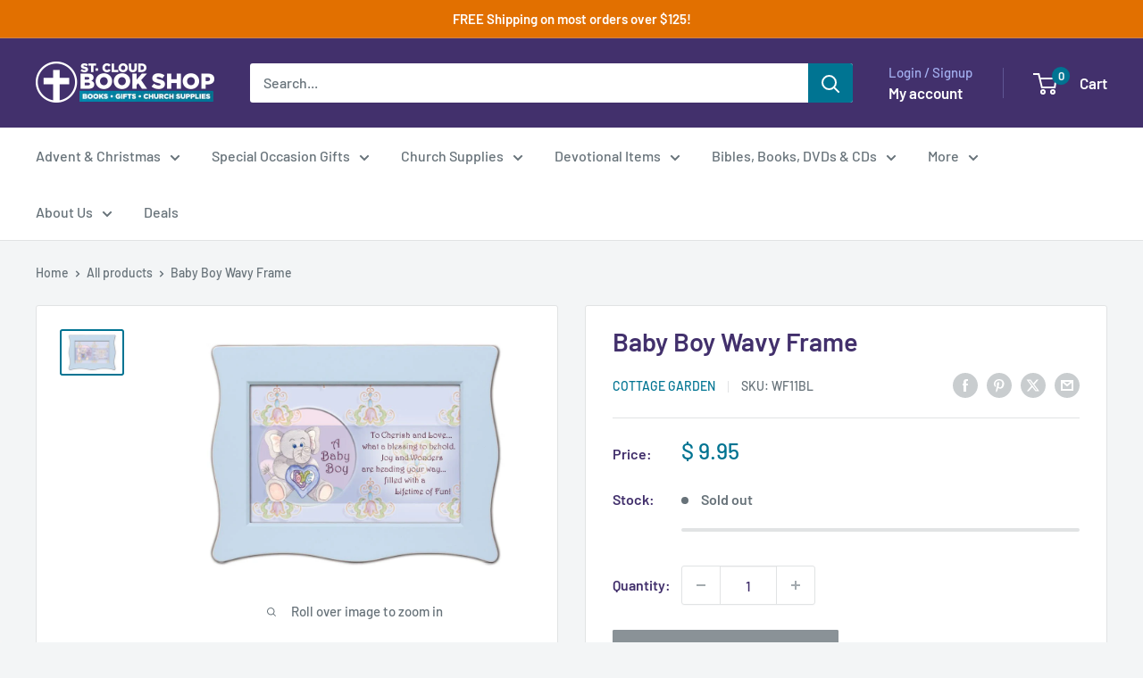

--- FILE ---
content_type: text/html; charset=utf-8
request_url: https://www.stcloudbookshop.com/products/a-baby-boy-wy-bl-frame-633303166618-wf11bl
body_size: 63589
content:
<!doctype html>

<html class="no-js" lang="en">
  <head>
    <meta charset="utf-8">
    <meta name="viewport" content="width=device-width, initial-scale=1.0, height=device-height, minimum-scale=1.0, maximum-scale=1.0">
    <meta name="theme-color" content="#007492">

    <title>Baby Boy Wavy Frame</title><link rel="canonical" href="https://www.stcloudbookshop.com/products/a-baby-boy-wy-bl-frame-633303166618-wf11bl"><link rel="shortcut icon" href="//www.stcloudbookshop.com/cdn/shop/files/SCBS_Favicon_Transparent_96x96.png?v=1614377866" type="image/png"><link rel="preload" as="style" href="//www.stcloudbookshop.com/cdn/shop/t/47/assets/theme.css?v=114081563123193615381731037539">
    <link rel="preload" as="script" href="//www.stcloudbookshop.com/cdn/shop/t/47/assets/theme.js?v=1815320689903517791731037539">
    <link rel="preconnect" href="https://cdn.shopify.com">
    <link rel="preconnect" href="https://fonts.shopifycdn.com">
    <link rel="dns-prefetch" href="https://productreviews.shopifycdn.com">
    <link rel="dns-prefetch" href="https://ajax.googleapis.com">
    <link rel="dns-prefetch" href="https://maps.googleapis.com">
    <link rel="dns-prefetch" href="https://maps.gstatic.com">

    



















<meta property="og:type" content="product">
  <meta property="og:title" content="Baby Boy Wavy Frame"><meta property="og:image" content="http://www.stcloudbookshop.com/cdn/shop/products/612D8YcXlJL._SL1000.jpeg?v=1762533514">
    <meta property="og:image:secure_url" content="https://www.stcloudbookshop.com/cdn/shop/products/612D8YcXlJL._SL1000.jpeg?v=1762533514">
    <meta property="og:image:width" content="1000">
    <meta property="og:image:height" content="692"><meta property="product:price:amount" content="9.95">
  <meta property="product:price:currency" content="USD"><meta property="og:url" content="https://www.stcloudbookshop.com/products/a-baby-boy-wy-bl-frame-633303166618-wf11bl">
<meta property="og:site_name" content="St. Cloud Book Shop"><meta name="twitter:card" content="summary"><meta name="twitter:title" content="Baby Boy Wavy Frame">
  <meta name="twitter:description" content="">
  <meta name="twitter:image" content="https://www.stcloudbookshop.com/cdn/shop/products/612D8YcXlJL._SL1000_600x600_crop_center.jpeg?v=1762533514">
    <link rel="preload" href="//www.stcloudbookshop.com/cdn/fonts/barlow/barlow_n6.329f582a81f63f125e63c20a5a80ae9477df68e1.woff2" as="font" type="font/woff2" crossorigin><link rel="preload" href="//www.stcloudbookshop.com/cdn/fonts/barlow/barlow_n5.a193a1990790eba0cc5cca569d23799830e90f07.woff2" as="font" type="font/woff2" crossorigin><style>
  @font-face {
  font-family: Barlow;
  font-weight: 600;
  font-style: normal;
  font-display: swap;
  src: url("//www.stcloudbookshop.com/cdn/fonts/barlow/barlow_n6.329f582a81f63f125e63c20a5a80ae9477df68e1.woff2") format("woff2"),
       url("//www.stcloudbookshop.com/cdn/fonts/barlow/barlow_n6.0163402e36247bcb8b02716880d0b39568412e9e.woff") format("woff");
}

  @font-face {
  font-family: Barlow;
  font-weight: 500;
  font-style: normal;
  font-display: swap;
  src: url("//www.stcloudbookshop.com/cdn/fonts/barlow/barlow_n5.a193a1990790eba0cc5cca569d23799830e90f07.woff2") format("woff2"),
       url("//www.stcloudbookshop.com/cdn/fonts/barlow/barlow_n5.ae31c82169b1dc0715609b8cc6a610b917808358.woff") format("woff");
}

@font-face {
  font-family: Barlow;
  font-weight: 600;
  font-style: normal;
  font-display: swap;
  src: url("//www.stcloudbookshop.com/cdn/fonts/barlow/barlow_n6.329f582a81f63f125e63c20a5a80ae9477df68e1.woff2") format("woff2"),
       url("//www.stcloudbookshop.com/cdn/fonts/barlow/barlow_n6.0163402e36247bcb8b02716880d0b39568412e9e.woff") format("woff");
}

@font-face {
  font-family: Barlow;
  font-weight: 600;
  font-style: italic;
  font-display: swap;
  src: url("//www.stcloudbookshop.com/cdn/fonts/barlow/barlow_i6.5a22bd20fb27bad4d7674cc6e666fb9c77d813bb.woff2") format("woff2"),
       url("//www.stcloudbookshop.com/cdn/fonts/barlow/barlow_i6.1c8787fcb59f3add01a87f21b38c7ef797e3b3a1.woff") format("woff");
}


  @font-face {
  font-family: Barlow;
  font-weight: 700;
  font-style: normal;
  font-display: swap;
  src: url("//www.stcloudbookshop.com/cdn/fonts/barlow/barlow_n7.691d1d11f150e857dcbc1c10ef03d825bc378d81.woff2") format("woff2"),
       url("//www.stcloudbookshop.com/cdn/fonts/barlow/barlow_n7.4fdbb1cb7da0e2c2f88492243ffa2b4f91924840.woff") format("woff");
}

  @font-face {
  font-family: Barlow;
  font-weight: 500;
  font-style: italic;
  font-display: swap;
  src: url("//www.stcloudbookshop.com/cdn/fonts/barlow/barlow_i5.714d58286997b65cd479af615cfa9bb0a117a573.woff2") format("woff2"),
       url("//www.stcloudbookshop.com/cdn/fonts/barlow/barlow_i5.0120f77e6447d3b5df4bbec8ad8c2d029d87fb21.woff") format("woff");
}

  @font-face {
  font-family: Barlow;
  font-weight: 700;
  font-style: italic;
  font-display: swap;
  src: url("//www.stcloudbookshop.com/cdn/fonts/barlow/barlow_i7.50e19d6cc2ba5146fa437a5a7443c76d5d730103.woff2") format("woff2"),
       url("//www.stcloudbookshop.com/cdn/fonts/barlow/barlow_i7.47e9f98f1b094d912e6fd631cc3fe93d9f40964f.woff") format("woff");
}


  :root {
    --default-text-font-size : 15px;
    --base-text-font-size    : 16px;
    --heading-font-family    : Barlow, sans-serif;
    --heading-font-weight    : 600;
    --heading-font-style     : normal;
    --text-font-family       : Barlow, sans-serif;
    --text-font-weight       : 500;
    --text-font-style        : normal;
    --text-font-bolder-weight: 600;
    --text-link-decoration   : underline;

    --text-color               : #677279;
    --text-color-rgb           : 103, 114, 121;
    --heading-color            : #42306c;
    --border-color             : #e1e3e4;
    --border-color-rgb         : 225, 227, 228;
    --form-border-color        : #d4d6d8;
    --accent-color             : #007492;
    --accent-color-rgb         : 0, 116, 146;
    --link-color               : #007492;
    --link-color-hover         : #003746;
    --background               : #f3f5f6;
    --secondary-background     : #ffffff;
    --secondary-background-rgb : 255, 255, 255;
    --accent-background        : rgba(0, 116, 146, 0.08);

    --input-background: #ffffff;

    --error-color       : #ff0000;
    --error-background  : rgba(255, 0, 0, 0.07);
    --success-color     : #00aa00;
    --success-background: rgba(0, 170, 0, 0.11);

    --primary-button-background      : #007492;
    --primary-button-background-rgb  : 0, 116, 146;
    --primary-button-text-color      : #ffffff;
    --secondary-button-background    : #e27000;
    --secondary-button-background-rgb: 226, 112, 0;
    --secondary-button-text-color    : #ffffff;

    --header-background      : #42306c;
    --header-text-color      : #ffffff;
    --header-light-text-color: #a3afef;
    --header-border-color    : rgba(163, 175, 239, 0.3);
    --header-accent-color    : #007492;

    --footer-background-color:    #f3f5f6;
    --footer-heading-text-color:  #1e2d7d;
    --footer-body-text-color:     #677279;
    --footer-body-text-color-rgb: 103, 114, 121;
    --footer-accent-color:        #007492;
    --footer-accent-color-rgb:    0, 116, 146;
    --footer-border:              1px solid var(--border-color);
    
    --flickity-arrow-color: #abb1b4;--product-on-sale-accent           : #e27000;
    --product-on-sale-accent-rgb       : 226, 112, 0;
    --product-on-sale-color            : #ffffff;
    --product-in-stock-color           : #008a00;
    --product-low-stock-color          : #e27000;
    --product-sold-out-color           : #8a9297;
    --product-custom-label-1-background: #008a00;
    --product-custom-label-1-color     : #ffffff;
    --product-custom-label-2-background: #00a500;
    --product-custom-label-2-color     : #ffffff;
    --product-review-star-color        : #ffbd00;

    --mobile-container-gutter : 20px;
    --desktop-container-gutter: 40px;

    /* Shopify related variables */
    --payment-terms-background-color: #f3f5f6;
  }
</style>

<script>
  // IE11 does not have support for CSS variables, so we have to polyfill them
  if (!(((window || {}).CSS || {}).supports && window.CSS.supports('(--a: 0)'))) {
    const script = document.createElement('script');
    script.type = 'text/javascript';
    script.src = 'https://cdn.jsdelivr.net/npm/css-vars-ponyfill@2';
    script.onload = function() {
      cssVars({});
    };

    document.getElementsByTagName('head')[0].appendChild(script);
  }
</script>


    <script>window.performance && window.performance.mark && window.performance.mark('shopify.content_for_header.start');</script><meta name="google-site-verification" content="kKlTMWUjdy3KjR4u8YmJNZIlIjH-PYkygJHhUFUZXE8">
<meta name="facebook-domain-verification" content="j6teoyfvxdgqpg83ibc4bdoy3afld9">
<meta name="facebook-domain-verification" content="xasxgklf34puwjbkffle8ejif4woq9">
<meta id="shopify-digital-wallet" name="shopify-digital-wallet" content="/4089389/digital_wallets/dialog">
<meta name="shopify-checkout-api-token" content="09e7506a9b873d409daac0ddff3c3ee8">
<link rel="alternate" type="application/json+oembed" href="https://www.stcloudbookshop.com/products/a-baby-boy-wy-bl-frame-633303166618-wf11bl.oembed">
<script async="async" src="/checkouts/internal/preloads.js?locale=en-US"></script>
<link rel="preconnect" href="https://shop.app" crossorigin="anonymous">
<script async="async" src="https://shop.app/checkouts/internal/preloads.js?locale=en-US&shop_id=4089389" crossorigin="anonymous"></script>
<script id="apple-pay-shop-capabilities" type="application/json">{"shopId":4089389,"countryCode":"US","currencyCode":"USD","merchantCapabilities":["supports3DS"],"merchantId":"gid:\/\/shopify\/Shop\/4089389","merchantName":"St. Cloud Book Shop","requiredBillingContactFields":["postalAddress","email"],"requiredShippingContactFields":["postalAddress","email"],"shippingType":"shipping","supportedNetworks":["visa","masterCard","amex","discover","elo","jcb"],"total":{"type":"pending","label":"St. Cloud Book Shop","amount":"1.00"},"shopifyPaymentsEnabled":true,"supportsSubscriptions":true}</script>
<script id="shopify-features" type="application/json">{"accessToken":"09e7506a9b873d409daac0ddff3c3ee8","betas":["rich-media-storefront-analytics"],"domain":"www.stcloudbookshop.com","predictiveSearch":true,"shopId":4089389,"locale":"en"}</script>
<script>var Shopify = Shopify || {};
Shopify.shop = "st-cloud-book-shop.myshopify.com";
Shopify.locale = "en";
Shopify.currency = {"active":"USD","rate":"1.0"};
Shopify.country = "US";
Shopify.theme = {"name":"Warehouse 6.2.0 with B2H - 2024-11-08","id":130370732137,"schema_name":"Warehouse","schema_version":"6.2.0","theme_store_id":null,"role":"main"};
Shopify.theme.handle = "null";
Shopify.theme.style = {"id":null,"handle":null};
Shopify.cdnHost = "www.stcloudbookshop.com/cdn";
Shopify.routes = Shopify.routes || {};
Shopify.routes.root = "/";</script>
<script type="module">!function(o){(o.Shopify=o.Shopify||{}).modules=!0}(window);</script>
<script>!function(o){function n(){var o=[];function n(){o.push(Array.prototype.slice.apply(arguments))}return n.q=o,n}var t=o.Shopify=o.Shopify||{};t.loadFeatures=n(),t.autoloadFeatures=n()}(window);</script>
<script>
  window.ShopifyPay = window.ShopifyPay || {};
  window.ShopifyPay.apiHost = "shop.app\/pay";
  window.ShopifyPay.redirectState = null;
</script>
<script id="shop-js-analytics" type="application/json">{"pageType":"product"}</script>
<script defer="defer" async type="module" src="//www.stcloudbookshop.com/cdn/shopifycloud/shop-js/modules/v2/client.init-shop-cart-sync_CG-L-Qzi.en.esm.js"></script>
<script defer="defer" async type="module" src="//www.stcloudbookshop.com/cdn/shopifycloud/shop-js/modules/v2/chunk.common_B8yXDTDb.esm.js"></script>
<script type="module">
  await import("//www.stcloudbookshop.com/cdn/shopifycloud/shop-js/modules/v2/client.init-shop-cart-sync_CG-L-Qzi.en.esm.js");
await import("//www.stcloudbookshop.com/cdn/shopifycloud/shop-js/modules/v2/chunk.common_B8yXDTDb.esm.js");

  window.Shopify.SignInWithShop?.initShopCartSync?.({"fedCMEnabled":true,"windoidEnabled":true});

</script>
<script>
  window.Shopify = window.Shopify || {};
  if (!window.Shopify.featureAssets) window.Shopify.featureAssets = {};
  window.Shopify.featureAssets['shop-js'] = {"shop-cart-sync":["modules/v2/client.shop-cart-sync_C7TtgCZT.en.esm.js","modules/v2/chunk.common_B8yXDTDb.esm.js"],"shop-button":["modules/v2/client.shop-button_aOcg-RjH.en.esm.js","modules/v2/chunk.common_B8yXDTDb.esm.js"],"init-shop-email-lookup-coordinator":["modules/v2/client.init-shop-email-lookup-coordinator_D-37GF_a.en.esm.js","modules/v2/chunk.common_B8yXDTDb.esm.js"],"init-fed-cm":["modules/v2/client.init-fed-cm_DGh7x7ZX.en.esm.js","modules/v2/chunk.common_B8yXDTDb.esm.js"],"init-windoid":["modules/v2/client.init-windoid_C5PxDKWE.en.esm.js","modules/v2/chunk.common_B8yXDTDb.esm.js"],"shop-toast-manager":["modules/v2/client.shop-toast-manager_BmSBWum3.en.esm.js","modules/v2/chunk.common_B8yXDTDb.esm.js"],"shop-cash-offers":["modules/v2/client.shop-cash-offers_DkchToOx.en.esm.js","modules/v2/chunk.common_B8yXDTDb.esm.js","modules/v2/chunk.modal_dvVUSHam.esm.js"],"init-shop-cart-sync":["modules/v2/client.init-shop-cart-sync_CG-L-Qzi.en.esm.js","modules/v2/chunk.common_B8yXDTDb.esm.js"],"avatar":["modules/v2/client.avatar_BTnouDA3.en.esm.js"],"shop-login-button":["modules/v2/client.shop-login-button_DrVPCwAQ.en.esm.js","modules/v2/chunk.common_B8yXDTDb.esm.js","modules/v2/chunk.modal_dvVUSHam.esm.js"],"pay-button":["modules/v2/client.pay-button_Cw45D1uM.en.esm.js","modules/v2/chunk.common_B8yXDTDb.esm.js"],"init-customer-accounts":["modules/v2/client.init-customer-accounts_BNYsaOzg.en.esm.js","modules/v2/client.shop-login-button_DrVPCwAQ.en.esm.js","modules/v2/chunk.common_B8yXDTDb.esm.js","modules/v2/chunk.modal_dvVUSHam.esm.js"],"checkout-modal":["modules/v2/client.checkout-modal_NoX7b1qq.en.esm.js","modules/v2/chunk.common_B8yXDTDb.esm.js","modules/v2/chunk.modal_dvVUSHam.esm.js"],"init-customer-accounts-sign-up":["modules/v2/client.init-customer-accounts-sign-up_pIEGEpjr.en.esm.js","modules/v2/client.shop-login-button_DrVPCwAQ.en.esm.js","modules/v2/chunk.common_B8yXDTDb.esm.js","modules/v2/chunk.modal_dvVUSHam.esm.js"],"init-shop-for-new-customer-accounts":["modules/v2/client.init-shop-for-new-customer-accounts_BIu2e6le.en.esm.js","modules/v2/client.shop-login-button_DrVPCwAQ.en.esm.js","modules/v2/chunk.common_B8yXDTDb.esm.js","modules/v2/chunk.modal_dvVUSHam.esm.js"],"shop-follow-button":["modules/v2/client.shop-follow-button_B6YY9G4U.en.esm.js","modules/v2/chunk.common_B8yXDTDb.esm.js","modules/v2/chunk.modal_dvVUSHam.esm.js"],"lead-capture":["modules/v2/client.lead-capture_o2hOda6W.en.esm.js","modules/v2/chunk.common_B8yXDTDb.esm.js","modules/v2/chunk.modal_dvVUSHam.esm.js"],"shop-login":["modules/v2/client.shop-login_DA8-MZ-E.en.esm.js","modules/v2/chunk.common_B8yXDTDb.esm.js","modules/v2/chunk.modal_dvVUSHam.esm.js"],"payment-terms":["modules/v2/client.payment-terms_BFsudFhJ.en.esm.js","modules/v2/chunk.common_B8yXDTDb.esm.js","modules/v2/chunk.modal_dvVUSHam.esm.js"]};
</script>
<script>(function() {
  var isLoaded = false;
  function asyncLoad() {
    if (isLoaded) return;
    isLoaded = true;
    var urls = ["https:\/\/formbuilder.hulkapps.com\/skeletopapp.js?shop=st-cloud-book-shop.myshopify.com"];
    for (var i = 0; i < urls.length; i++) {
      var s = document.createElement('script');
      s.type = 'text/javascript';
      s.async = true;
      s.src = urls[i];
      var x = document.getElementsByTagName('script')[0];
      x.parentNode.insertBefore(s, x);
    }
  };
  if(window.attachEvent) {
    window.attachEvent('onload', asyncLoad);
  } else {
    window.addEventListener('load', asyncLoad, false);
  }
})();</script>
<script id="__st">var __st={"a":4089389,"offset":-21600,"reqid":"f3b67073-d0fa-48cc-b99a-52488b00334f-1767989660","pageurl":"www.stcloudbookshop.com\/products\/a-baby-boy-wy-bl-frame-633303166618-wf11bl","u":"24081110607b","p":"product","rtyp":"product","rid":301189721};</script>
<script>window.ShopifyPaypalV4VisibilityTracking = true;</script>
<script id="captcha-bootstrap">!function(){'use strict';const t='contact',e='account',n='new_comment',o=[[t,t],['blogs',n],['comments',n],[t,'customer']],c=[[e,'customer_login'],[e,'guest_login'],[e,'recover_customer_password'],[e,'create_customer']],r=t=>t.map((([t,e])=>`form[action*='/${t}']:not([data-nocaptcha='true']) input[name='form_type'][value='${e}']`)).join(','),a=t=>()=>t?[...document.querySelectorAll(t)].map((t=>t.form)):[];function s(){const t=[...o],e=r(t);return a(e)}const i='password',u='form_key',d=['recaptcha-v3-token','g-recaptcha-response','h-captcha-response',i],f=()=>{try{return window.sessionStorage}catch{return}},m='__shopify_v',_=t=>t.elements[u];function p(t,e,n=!1){try{const o=window.sessionStorage,c=JSON.parse(o.getItem(e)),{data:r}=function(t){const{data:e,action:n}=t;return t[m]||n?{data:e,action:n}:{data:t,action:n}}(c);for(const[e,n]of Object.entries(r))t.elements[e]&&(t.elements[e].value=n);n&&o.removeItem(e)}catch(o){console.error('form repopulation failed',{error:o})}}const l='form_type',E='cptcha';function T(t){t.dataset[E]=!0}const w=window,h=w.document,L='Shopify',v='ce_forms',y='captcha';let A=!1;((t,e)=>{const n=(g='f06e6c50-85a8-45c8-87d0-21a2b65856fe',I='https://cdn.shopify.com/shopifycloud/storefront-forms-hcaptcha/ce_storefront_forms_captcha_hcaptcha.v1.5.2.iife.js',D={infoText:'Protected by hCaptcha',privacyText:'Privacy',termsText:'Terms'},(t,e,n)=>{const o=w[L][v],c=o.bindForm;if(c)return c(t,g,e,D).then(n);var r;o.q.push([[t,g,e,D],n]),r=I,A||(h.body.append(Object.assign(h.createElement('script'),{id:'captcha-provider',async:!0,src:r})),A=!0)});var g,I,D;w[L]=w[L]||{},w[L][v]=w[L][v]||{},w[L][v].q=[],w[L][y]=w[L][y]||{},w[L][y].protect=function(t,e){n(t,void 0,e),T(t)},Object.freeze(w[L][y]),function(t,e,n,w,h,L){const[v,y,A,g]=function(t,e,n){const i=e?o:[],u=t?c:[],d=[...i,...u],f=r(d),m=r(i),_=r(d.filter((([t,e])=>n.includes(e))));return[a(f),a(m),a(_),s()]}(w,h,L),I=t=>{const e=t.target;return e instanceof HTMLFormElement?e:e&&e.form},D=t=>v().includes(t);t.addEventListener('submit',(t=>{const e=I(t);if(!e)return;const n=D(e)&&!e.dataset.hcaptchaBound&&!e.dataset.recaptchaBound,o=_(e),c=g().includes(e)&&(!o||!o.value);(n||c)&&t.preventDefault(),c&&!n&&(function(t){try{if(!f())return;!function(t){const e=f();if(!e)return;const n=_(t);if(!n)return;const o=n.value;o&&e.removeItem(o)}(t);const e=Array.from(Array(32),(()=>Math.random().toString(36)[2])).join('');!function(t,e){_(t)||t.append(Object.assign(document.createElement('input'),{type:'hidden',name:u})),t.elements[u].value=e}(t,e),function(t,e){const n=f();if(!n)return;const o=[...t.querySelectorAll(`input[type='${i}']`)].map((({name:t})=>t)),c=[...d,...o],r={};for(const[a,s]of new FormData(t).entries())c.includes(a)||(r[a]=s);n.setItem(e,JSON.stringify({[m]:1,action:t.action,data:r}))}(t,e)}catch(e){console.error('failed to persist form',e)}}(e),e.submit())}));const S=(t,e)=>{t&&!t.dataset[E]&&(n(t,e.some((e=>e===t))),T(t))};for(const o of['focusin','change'])t.addEventListener(o,(t=>{const e=I(t);D(e)&&S(e,y())}));const B=e.get('form_key'),M=e.get(l),P=B&&M;t.addEventListener('DOMContentLoaded',(()=>{const t=y();if(P)for(const e of t)e.elements[l].value===M&&p(e,B);[...new Set([...A(),...v().filter((t=>'true'===t.dataset.shopifyCaptcha))])].forEach((e=>S(e,t)))}))}(h,new URLSearchParams(w.location.search),n,t,e,['guest_login'])})(!1,!0)}();</script>
<script integrity="sha256-4kQ18oKyAcykRKYeNunJcIwy7WH5gtpwJnB7kiuLZ1E=" data-source-attribution="shopify.loadfeatures" defer="defer" src="//www.stcloudbookshop.com/cdn/shopifycloud/storefront/assets/storefront/load_feature-a0a9edcb.js" crossorigin="anonymous"></script>
<script crossorigin="anonymous" defer="defer" src="//www.stcloudbookshop.com/cdn/shopifycloud/storefront/assets/shopify_pay/storefront-65b4c6d7.js?v=20250812"></script>
<script data-source-attribution="shopify.dynamic_checkout.dynamic.init">var Shopify=Shopify||{};Shopify.PaymentButton=Shopify.PaymentButton||{isStorefrontPortableWallets:!0,init:function(){window.Shopify.PaymentButton.init=function(){};var t=document.createElement("script");t.src="https://www.stcloudbookshop.com/cdn/shopifycloud/portable-wallets/latest/portable-wallets.en.js",t.type="module",document.head.appendChild(t)}};
</script>
<script data-source-attribution="shopify.dynamic_checkout.buyer_consent">
  function portableWalletsHideBuyerConsent(e){var t=document.getElementById("shopify-buyer-consent"),n=document.getElementById("shopify-subscription-policy-button");t&&n&&(t.classList.add("hidden"),t.setAttribute("aria-hidden","true"),n.removeEventListener("click",e))}function portableWalletsShowBuyerConsent(e){var t=document.getElementById("shopify-buyer-consent"),n=document.getElementById("shopify-subscription-policy-button");t&&n&&(t.classList.remove("hidden"),t.removeAttribute("aria-hidden"),n.addEventListener("click",e))}window.Shopify?.PaymentButton&&(window.Shopify.PaymentButton.hideBuyerConsent=portableWalletsHideBuyerConsent,window.Shopify.PaymentButton.showBuyerConsent=portableWalletsShowBuyerConsent);
</script>
<script>
  function portableWalletsCleanup(e){e&&e.src&&console.error("Failed to load portable wallets script "+e.src);var t=document.querySelectorAll("shopify-accelerated-checkout .shopify-payment-button__skeleton, shopify-accelerated-checkout-cart .wallet-cart-button__skeleton"),e=document.getElementById("shopify-buyer-consent");for(let e=0;e<t.length;e++)t[e].remove();e&&e.remove()}function portableWalletsNotLoadedAsModule(e){e instanceof ErrorEvent&&"string"==typeof e.message&&e.message.includes("import.meta")&&"string"==typeof e.filename&&e.filename.includes("portable-wallets")&&(window.removeEventListener("error",portableWalletsNotLoadedAsModule),window.Shopify.PaymentButton.failedToLoad=e,"loading"===document.readyState?document.addEventListener("DOMContentLoaded",window.Shopify.PaymentButton.init):window.Shopify.PaymentButton.init())}window.addEventListener("error",portableWalletsNotLoadedAsModule);
</script>

<script type="module" src="https://www.stcloudbookshop.com/cdn/shopifycloud/portable-wallets/latest/portable-wallets.en.js" onError="portableWalletsCleanup(this)" crossorigin="anonymous"></script>
<script nomodule>
  document.addEventListener("DOMContentLoaded", portableWalletsCleanup);
</script>

<link id="shopify-accelerated-checkout-styles" rel="stylesheet" media="screen" href="https://www.stcloudbookshop.com/cdn/shopifycloud/portable-wallets/latest/accelerated-checkout-backwards-compat.css" crossorigin="anonymous">
<style id="shopify-accelerated-checkout-cart">
        #shopify-buyer-consent {
  margin-top: 1em;
  display: inline-block;
  width: 100%;
}

#shopify-buyer-consent.hidden {
  display: none;
}

#shopify-subscription-policy-button {
  background: none;
  border: none;
  padding: 0;
  text-decoration: underline;
  font-size: inherit;
  cursor: pointer;
}

#shopify-subscription-policy-button::before {
  box-shadow: none;
}

      </style>

<script>window.performance && window.performance.mark && window.performance.mark('shopify.content_for_header.end');</script><script id="shop-promise-product" type="application/json">
  {
    "productId": "301189721",
    "variantId": "717093609"
  }
</script>
<script id="shop-promise-features" type="application/json">
  {
    "supportedPromiseBrands": ["shop_promise"],
    "f_b9ba94d16a7d18ccd91d68be01e37df6": false,
    "f_d6a5ed9e446fe634f81a0afc12242e13": true,
    "f_969d462a4c9dafec9a50ab6f73d220f8": true,
    "f_85e460659f2e1fdd04f763b1587427a4": false
  }
</script>
<script fetchpriority="high" defer="defer" src="https://www.stcloudbookshop.com/cdn/shopifycloud/shop-promise-pdp/shop_promise_pdp.js?v=1" data-source-attribution="shopify.shop-promise-pdp" crossorigin="anonymous"></script>


    <link rel="stylesheet" href="//www.stcloudbookshop.com/cdn/shop/t/47/assets/theme.css?v=114081563123193615381731037539">

    <script type="application/ld+json">{"@context":"http:\/\/schema.org\/","@id":"\/products\/a-baby-boy-wy-bl-frame-633303166618-wf11bl#product","@type":"Product","brand":{"@type":"Brand","name":"Cottage Garden"},"category":"Religious Items","description":"","gtin":"633303166618","image":"https:\/\/www.stcloudbookshop.com\/cdn\/shop\/products\/612D8YcXlJL._SL1000.jpeg?v=1762533514\u0026width=1920","name":"Baby Boy Wavy Frame","offers":{"@id":"\/products\/a-baby-boy-wy-bl-frame-633303166618-wf11bl?variant=717093609#offer","@type":"Offer","availability":"http:\/\/schema.org\/OutOfStock","price":"9.95","priceCurrency":"USD","url":"https:\/\/www.stcloudbookshop.com\/products\/a-baby-boy-wy-bl-frame-633303166618-wf11bl?variant=717093609"},"sku":"WF11BL","url":"https:\/\/www.stcloudbookshop.com\/products\/a-baby-boy-wy-bl-frame-633303166618-wf11bl"}</script><script type="application/ld+json">
  {
    "@context": "https://schema.org",
    "@type": "BreadcrumbList",
    "itemListElement": [{
        "@type": "ListItem",
        "position": 1,
        "name": "Home",
        "item": "https://www.stcloudbookshop.com"
      },{
            "@type": "ListItem",
            "position": 2,
            "name": "Baby Boy Wavy Frame",
            "item": "https://www.stcloudbookshop.com/products/a-baby-boy-wy-bl-frame-633303166618-wf11bl"
          }]
  }
</script>

    <script>
      // This allows to expose several variables to the global scope, to be used in scripts
      window.theme = {
        pageType: "product",
        cartCount: 0,
        moneyFormat: "$ {{amount}}",
        moneyWithCurrencyFormat: "$ {{amount}} USD",
        currencyCodeEnabled: false,
        showDiscount: true,
        discountMode: "percentage",
        cartType: "drawer"
      };

      window.routes = {
        rootUrl: "\/",
        rootUrlWithoutSlash: '',
        cartUrl: "\/cart",
        cartAddUrl: "\/cart\/add",
        cartChangeUrl: "\/cart\/change",
        searchUrl: "\/search",
        productRecommendationsUrl: "\/recommendations\/products"
      };

      window.languages = {
        productRegularPrice: "Regular price",
        productSalePrice: "Sale price",
        collectionOnSaleLabel: "Save {{savings}}",
        productFormUnavailable: "Unavailable",
        productFormAddToCart: "Add to cart",
        productFormPreOrder: "Pre-order",
        productFormSoldOut: "Sold out",
        productAdded: "Product has been added to your cart",
        productAddedShort: "Added!",
        shippingEstimatorNoResults: "No shipping could be found for your address.",
        shippingEstimatorOneResult: "There is one shipping rate for your address:",
        shippingEstimatorMultipleResults: "There are {{count}} shipping rates for your address:",
        shippingEstimatorErrors: "There are some errors:"
      };

      document.documentElement.className = document.documentElement.className.replace('no-js', 'js');
    </script><script src="//www.stcloudbookshop.com/cdn/shop/t/47/assets/theme.js?v=1815320689903517791731037539" defer></script>
    <script src="//www.stcloudbookshop.com/cdn/shop/t/47/assets/custom.js?v=102476495355921946141731037539" defer></script><script>
        (function () {
          window.onpageshow = function() {
            // We force re-freshing the cart content onpageshow, as most browsers will serve a cache copy when hitting the
            // back button, which cause staled data
            document.documentElement.dispatchEvent(new CustomEvent('cart:refresh', {
              bubbles: true,
              detail: {scrollToTop: false}
            }));
          };
        })();
      </script><!-- BEGIN app block: shopify://apps/hulk-discounts/blocks/app-embed/25745434-52e7-4378-88f1-890df18a0110 --><!-- BEGIN app snippet: hulkapps_volume_discount -->
    <script>
      var is_po = false
      if(window.hulkapps != undefined && window.hulkapps != '' ){
        var is_po = window.hulkapps.is_product_option
      }
      
        window.hulkapps = {
          shop_slug: "st-cloud-book-shop",
          store_id: "st-cloud-book-shop.myshopify.com",
          money_format: "$ {{amount}}",
          cart: null,
          product: null,
          product_collections: null,
          product_variants: null,
          is_volume_discount: true,
          is_product_option: is_po,
          product_id: null,
          page_type: null,
          po_url: "https://productoption.hulkapps.com",
          vd_url: "https://volumediscount.hulkapps.com",
          vd_proxy_url: "https://www.stcloudbookshop.com",
          customer: null
        }
        

        window.hulkapps.page_type = "cart";
        window.hulkapps.cart = {"note":null,"attributes":{},"original_total_price":0,"total_price":0,"total_discount":0,"total_weight":0.0,"item_count":0,"items":[],"requires_shipping":false,"currency":"USD","items_subtotal_price":0,"cart_level_discount_applications":[],"checkout_charge_amount":0}
        if (typeof window.hulkapps.cart.items == "object") {
          for (var i=0; i<window.hulkapps.cart.items.length; i++) {
            ["sku", "grams", "vendor", "url", "image", "handle", "requires_shipping", "product_type", "product_description"].map(function(a) {
              delete window.hulkapps.cart.items[i][a]
            })
          }
        }
        window.hulkapps.cart_collections = {}
        window.hulkapps.product_tags = {}
        

      
        window.hulkapps.page_type = "product"
        window.hulkapps.product_id = "301189721";
        window.hulkapps.product = {"id":301189721,"title":"Baby Boy Wavy Frame","handle":"a-baby-boy-wy-bl-frame-633303166618-wf11bl","description":"","published_at":"2015-03-01T21:56:00-06:00","created_at":"2014-04-30T01:05:01-05:00","vendor":"Cottage Garden","type":"Religious Articles","tags":["Baby","Baby-Picture Frame","Baptism","boy","hide-notify-btn"],"price":995,"price_min":995,"price_max":995,"available":false,"price_varies":false,"compare_at_price":null,"compare_at_price_min":0,"compare_at_price_max":0,"compare_at_price_varies":false,"variants":[{"id":717093609,"title":"Default Title","option1":"Default Title","option2":null,"option3":null,"sku":"WF11BL","requires_shipping":true,"taxable":true,"featured_image":null,"available":false,"name":"Baby Boy Wavy Frame","public_title":null,"options":["Default Title"],"price":995,"weight":567,"compare_at_price":null,"inventory_quantity":0,"inventory_management":"shopify","inventory_policy":"deny","barcode":"633303166618","requires_selling_plan":false,"selling_plan_allocations":[]}],"images":["\/\/www.stcloudbookshop.com\/cdn\/shop\/products\/612D8YcXlJL._SL1000.jpeg?v=1762533514"],"featured_image":"\/\/www.stcloudbookshop.com\/cdn\/shop\/products\/612D8YcXlJL._SL1000.jpeg?v=1762533514","options":["Title"],"media":[{"alt":null,"id":7000850537,"position":1,"preview_image":{"aspect_ratio":1.445,"height":692,"width":1000,"src":"\/\/www.stcloudbookshop.com\/cdn\/shop\/products\/612D8YcXlJL._SL1000.jpeg?v=1762533514"},"aspect_ratio":1.445,"height":692,"media_type":"image","src":"\/\/www.stcloudbookshop.com\/cdn\/shop\/products\/612D8YcXlJL._SL1000.jpeg?v=1762533514","width":1000}],"requires_selling_plan":false,"selling_plan_groups":[],"content":""}
        window.hulkapps.selected_or_first_available_variant = {"id":717093609,"title":"Default Title","option1":"Default Title","option2":null,"option3":null,"sku":"WF11BL","requires_shipping":true,"taxable":true,"featured_image":null,"available":false,"name":"Baby Boy Wavy Frame","public_title":null,"options":["Default Title"],"price":995,"weight":567,"compare_at_price":null,"inventory_quantity":0,"inventory_management":"shopify","inventory_policy":"deny","barcode":"633303166618","requires_selling_plan":false,"selling_plan_allocations":[]};
        window.hulkapps.selected_or_first_available_variant_id = "717093609";
        window.hulkapps.product_collection = []
        

        window.hulkapps.product_variant = []
        
          window.hulkapps.product_variant.push(717093609)
        

        window.hulkapps.product_collections = window.hulkapps.product_collection.toString();
        window.hulkapps.product_variants = window.hulkapps.product_variant.toString();
         window.hulkapps.product_tags = ["Baby","Baby-Picture Frame","Baptism","boy","hide-notify-btn"];
         window.hulkapps.product_tags = window.hulkapps.product_tags.join(", ");
      

    </script><!-- END app snippet --><!-- END app block --><!-- BEGIN app block: shopify://apps/hulk-form-builder/blocks/app-embed/b6b8dd14-356b-4725-a4ed-77232212b3c3 --><!-- BEGIN app snippet: hulkapps-formbuilder-theme-ext --><script type="text/javascript">
  
  if (typeof window.formbuilder_customer != "object") {
        window.formbuilder_customer = {}
  }

  window.hulkFormBuilder = {
    form_data: {},
    shop_data: {"shop_VeXsQgB2us4EQAHdCE_8BA":{"shop_uuid":"VeXsQgB2us4EQAHdCE_8BA","shop_timezone":"America\/Chicago","shop_id":14623,"shop_is_after_submit_enabled":true,"shop_shopify_plan":"Shopify","shop_shopify_domain":"st-cloud-book-shop.myshopify.com","shop_created_at":"2018-09-29T15:15:48.091-05:00","is_skip_metafield":false,"shop_deleted":false,"shop_disabled":false}},
    settings_data: {"shop_settings":{"shop_customise_msgs":[],"default_customise_msgs":{"is_required":"is required","thank_you":"Thank you! The form was submitted successfully.","processing":"Processing...","valid_data":"Please provide valid data","valid_email":"Provide valid email format","valid_tags":"HTML Tags are not allowed","valid_phone":"Provide valid phone number","valid_captcha":"Please provide valid captcha response","valid_url":"Provide valid URL","only_number_alloud":"Provide valid number in","number_less":"must be less than","number_more":"must be more than","image_must_less":"Image must be less than 20MB","image_number":"Images allowed","image_extension":"Invalid extension! Please provide image file","error_image_upload":"Error in image upload. Please try again.","error_file_upload":"Error in file upload. Please try again.","your_response":"Your response","error_form_submit":"Error occur.Please try again after sometime.","email_submitted":"Form with this email is already submitted","invalid_email_by_zerobounce":"The email address you entered appears to be invalid. Please check it and try again.","download_file":"Download file","card_details_invalid":"Your card details are invalid","card_details":"Card details","please_enter_card_details":"Please enter card details","card_number":"Card number","exp_mm":"Exp MM","exp_yy":"Exp YY","crd_cvc":"CVV","payment_value":"Payment amount","please_enter_payment_amount":"Please enter payment amount","address1":"Address line 1","address2":"Address line 2","city":"City","province":"Province","zipcode":"Zip code","country":"Country","blocked_domain":"This form does not accept addresses from","file_must_less":"File must be less than 20MB","file_extension":"Invalid extension! Please provide file","only_file_number_alloud":"files allowed","previous":"Previous","next":"Next","must_have_a_input":"Please enter at least one field.","please_enter_required_data":"Please enter required data","atleast_one_special_char":"Include at least one special character","atleast_one_lowercase_char":"Include at least one lowercase character","atleast_one_uppercase_char":"Include at least one uppercase character","atleast_one_number":"Include at least one number","must_have_8_chars":"Must have 8 characters long","be_between_8_and_12_chars":"Be between 8 and 12 characters long","please_select":"Please Select","phone_submitted":"Form with this phone number is already submitted","user_res_parse_error":"Error while submitting the form","valid_same_values":"values must be same","product_choice_clear_selection":"Clear Selection","picture_choice_clear_selection":"Clear Selection","remove_all_for_file_image_upload":"Remove All","invalid_file_type_for_image_upload":"You can't upload files of this type.","invalid_file_type_for_signature_upload":"You can't upload files of this type.","max_files_exceeded_for_file_upload":"You can not upload any more files.","max_files_exceeded_for_image_upload":"You can not upload any more files.","file_already_exist":"File already uploaded","max_limit_exceed":"You have added the maximum number of text fields.","cancel_upload_for_file_upload":"Cancel upload","cancel_upload_for_image_upload":"Cancel upload","cancel_upload_for_signature_upload":"Cancel upload"},"shop_blocked_domains":[]}},
    features_data: {"shop_plan_features":{"shop_plan_features":["unlimited-forms","full-design-customization","export-form-submissions","multiple-recipients-for-form-submissions","multiple-admin-notifications","enable-captcha","unlimited-file-uploads","save-submitted-form-data","set-auto-response-message","conditional-logic","form-banner","save-as-draft-facility","include-user-response-in-admin-email","disable-form-submission","file-upload"]}},
    shop: null,
    shop_id: null,
    plan_features: null,
    validateDoubleQuotes: false,
    assets: {
      extraFunctions: "https://cdn.shopify.com/extensions/019b01cf-6171-7f09-845a-55a60d51bbd3/form-builder-by-hulkapps-49/assets/extra-functions.js",
      extraStyles: "https://cdn.shopify.com/extensions/019b01cf-6171-7f09-845a-55a60d51bbd3/form-builder-by-hulkapps-49/assets/extra-styles.css",
      bootstrapStyles: "https://cdn.shopify.com/extensions/019b01cf-6171-7f09-845a-55a60d51bbd3/form-builder-by-hulkapps-49/assets/theme-app-extension-bootstrap.css"
    },
    translations: {
      htmlTagNotAllowed: "HTML Tags are not allowed",
      sqlQueryNotAllowed: "SQL Queries are not allowed",
      doubleQuoteNotAllowed: "Double quotes are not allowed",
      vorwerkHttpWwwNotAllowed: "The words \u0026#39;http\u0026#39; and \u0026#39;www\u0026#39; are not allowed. Please remove them and try again.",
      maxTextFieldsReached: "You have added the maximum number of text fields.",
      avoidNegativeWords: "Avoid negative words: Don\u0026#39;t use negative words in your contact message.",
      customDesignOnly: "This form is for custom designs requests. For general inquiries please contact our team at info@stagheaddesigns.com",
      zerobounceApiErrorMsg: "We couldn\u0026#39;t verify your email due to a technical issue. Please try again later.",
    }

  }

  

  window.FbThemeAppExtSettingsHash = {}
  
</script><!-- END app snippet --><!-- END app block --><!-- BEGIN app block: shopify://apps/judge-me-reviews/blocks/judgeme_core/61ccd3b1-a9f2-4160-9fe9-4fec8413e5d8 --><!-- Start of Judge.me Core -->






<link rel="dns-prefetch" href="https://cdnwidget.judge.me">
<link rel="dns-prefetch" href="https://cdn.judge.me">
<link rel="dns-prefetch" href="https://cdn1.judge.me">
<link rel="dns-prefetch" href="https://api.judge.me">

<script data-cfasync='false' class='jdgm-settings-script'>window.jdgmSettings={"pagination":5,"disable_web_reviews":false,"badge_no_review_text":"No reviews","badge_n_reviews_text":"{{ n }} review/reviews","hide_badge_preview_if_no_reviews":true,"badge_hide_text":false,"enforce_center_preview_badge":false,"widget_title":"Customer Reviews","widget_open_form_text":"Write a review","widget_close_form_text":"Cancel review","widget_refresh_page_text":"Refresh page","widget_summary_text":"Based on {{ number_of_reviews }} review/reviews","widget_no_review_text":"Be the first to write a review","widget_name_field_text":"Display name","widget_verified_name_field_text":"Verified Name (public)","widget_name_placeholder_text":"Display name","widget_required_field_error_text":"This field is required.","widget_email_field_text":"Email address","widget_verified_email_field_text":"Verified Email (private, can not be edited)","widget_email_placeholder_text":"Your email address","widget_email_field_error_text":"Please enter a valid email address.","widget_rating_field_text":"Rating","widget_review_title_field_text":"Review Title","widget_review_title_placeholder_text":"Give your review a title","widget_review_body_field_text":"Review content","widget_review_body_placeholder_text":"Start writing here...","widget_pictures_field_text":"Picture/Video (optional)","widget_submit_review_text":"Submit Review","widget_submit_verified_review_text":"Submit Verified Review","widget_submit_success_msg_with_auto_publish":"Thank you! Please refresh the page in a few moments to see your review. You can remove or edit your review by logging into \u003ca href='https://judge.me/login' target='_blank' rel='nofollow noopener'\u003eJudge.me\u003c/a\u003e","widget_submit_success_msg_no_auto_publish":"Thank you! Your review will be published as soon as it is approved by the shop admin. You can remove or edit your review by logging into \u003ca href='https://judge.me/login' target='_blank' rel='nofollow noopener'\u003eJudge.me\u003c/a\u003e","widget_show_default_reviews_out_of_total_text":"Showing {{ n_reviews_shown }} out of {{ n_reviews }} reviews.","widget_show_all_link_text":"Show all","widget_show_less_link_text":"Show less","widget_author_said_text":"{{ reviewer_name }} said:","widget_days_text":"{{ n }} days ago","widget_weeks_text":"{{ n }} week/weeks ago","widget_months_text":"{{ n }} month/months ago","widget_years_text":"{{ n }} year/years ago","widget_yesterday_text":"Yesterday","widget_today_text":"Today","widget_replied_text":"\u003e\u003e {{ shop_name }} replied:","widget_read_more_text":"Read more","widget_reviewer_name_as_initial":"","widget_rating_filter_color":"#fbcd0a","widget_rating_filter_see_all_text":"See all reviews","widget_sorting_most_recent_text":"Most Recent","widget_sorting_highest_rating_text":"Highest Rating","widget_sorting_lowest_rating_text":"Lowest Rating","widget_sorting_with_pictures_text":"Only Pictures","widget_sorting_most_helpful_text":"Most Helpful","widget_open_question_form_text":"Ask a question","widget_reviews_subtab_text":"Reviews","widget_questions_subtab_text":"Questions","widget_question_label_text":"Question","widget_answer_label_text":"Answer","widget_question_placeholder_text":"Write your question here","widget_submit_question_text":"Submit Question","widget_question_submit_success_text":"Thank you for your question! We will notify you once it gets answered.","verified_badge_text":"Verified","verified_badge_bg_color":"","verified_badge_text_color":"","verified_badge_placement":"left-of-reviewer-name","widget_review_max_height":"","widget_hide_border":false,"widget_social_share":false,"widget_thumb":false,"widget_review_location_show":false,"widget_location_format":"","all_reviews_include_out_of_store_products":true,"all_reviews_out_of_store_text":"(out of store)","all_reviews_pagination":100,"all_reviews_product_name_prefix_text":"about","enable_review_pictures":true,"enable_question_anwser":false,"widget_theme":"default","review_date_format":"mm/dd/yyyy","default_sort_method":"most-recent","widget_product_reviews_subtab_text":"Product Reviews","widget_shop_reviews_subtab_text":"Shop Reviews","widget_other_products_reviews_text":"Reviews for other products","widget_store_reviews_subtab_text":"Store reviews","widget_no_store_reviews_text":"This store hasn't received any reviews yet","widget_web_restriction_product_reviews_text":"This product hasn't received any reviews yet","widget_no_items_text":"No items found","widget_show_more_text":"Show more","widget_write_a_store_review_text":"Write a Store Review","widget_other_languages_heading":"Reviews in Other Languages","widget_translate_review_text":"Translate review to {{ language }}","widget_translating_review_text":"Translating...","widget_show_original_translation_text":"Show original ({{ language }})","widget_translate_review_failed_text":"Review couldn't be translated.","widget_translate_review_retry_text":"Retry","widget_translate_review_try_again_later_text":"Try again later","show_product_url_for_grouped_product":false,"widget_sorting_pictures_first_text":"Pictures First","show_pictures_on_all_rev_page_mobile":false,"show_pictures_on_all_rev_page_desktop":false,"floating_tab_hide_mobile_install_preference":false,"floating_tab_button_name":"★ Reviews","floating_tab_title":"Let customers speak for us","floating_tab_button_color":"","floating_tab_button_background_color":"","floating_tab_url":"","floating_tab_url_enabled":false,"floating_tab_tab_style":"text","all_reviews_text_badge_text":"Customers rate us {{ shop.metafields.judgeme.all_reviews_rating | round: 1 }}/5 based on {{ shop.metafields.judgeme.all_reviews_count }} reviews.","all_reviews_text_badge_text_branded_style":"{{ shop.metafields.judgeme.all_reviews_rating | round: 1 }} out of 5 stars based on {{ shop.metafields.judgeme.all_reviews_count }} reviews","is_all_reviews_text_badge_a_link":false,"show_stars_for_all_reviews_text_badge":false,"all_reviews_text_badge_url":"","all_reviews_text_style":"branded","all_reviews_text_color_style":"judgeme_brand_color","all_reviews_text_color":"#108474","all_reviews_text_show_jm_brand":true,"featured_carousel_show_header":true,"featured_carousel_title":"Let customers speak for us","testimonials_carousel_title":"Customers are saying","videos_carousel_title":"Real customer stories","cards_carousel_title":"Customers are saying","featured_carousel_count_text":"from {{ n }} reviews","featured_carousel_add_link_to_all_reviews_page":false,"featured_carousel_url":"","featured_carousel_show_images":true,"featured_carousel_autoslide_interval":5,"featured_carousel_arrows_on_the_sides":false,"featured_carousel_height":250,"featured_carousel_width":80,"featured_carousel_image_size":0,"featured_carousel_image_height":250,"featured_carousel_arrow_color":"#eeeeee","verified_count_badge_style":"branded","verified_count_badge_orientation":"horizontal","verified_count_badge_color_style":"judgeme_brand_color","verified_count_badge_color":"#108474","is_verified_count_badge_a_link":false,"verified_count_badge_url":"","verified_count_badge_show_jm_brand":true,"widget_rating_preset_default":5,"widget_first_sub_tab":"product-reviews","widget_show_histogram":true,"widget_histogram_use_custom_color":false,"widget_pagination_use_custom_color":false,"widget_star_use_custom_color":false,"widget_verified_badge_use_custom_color":false,"widget_write_review_use_custom_color":false,"picture_reminder_submit_button":"Upload Pictures","enable_review_videos":false,"mute_video_by_default":false,"widget_sorting_videos_first_text":"Videos First","widget_review_pending_text":"Pending","featured_carousel_items_for_large_screen":3,"social_share_options_order":"Facebook,Twitter","remove_microdata_snippet":true,"disable_json_ld":false,"enable_json_ld_products":false,"preview_badge_show_question_text":false,"preview_badge_no_question_text":"No questions","preview_badge_n_question_text":"{{ number_of_questions }} question/questions","qa_badge_show_icon":false,"qa_badge_position":"same-row","remove_judgeme_branding":false,"widget_add_search_bar":false,"widget_search_bar_placeholder":"Search","widget_sorting_verified_only_text":"Verified only","featured_carousel_theme":"default","featured_carousel_show_rating":true,"featured_carousel_show_title":true,"featured_carousel_show_body":true,"featured_carousel_show_date":false,"featured_carousel_show_reviewer":true,"featured_carousel_show_product":false,"featured_carousel_header_background_color":"#108474","featured_carousel_header_text_color":"#ffffff","featured_carousel_name_product_separator":"reviewed","featured_carousel_full_star_background":"#108474","featured_carousel_empty_star_background":"#dadada","featured_carousel_vertical_theme_background":"#f9fafb","featured_carousel_verified_badge_enable":true,"featured_carousel_verified_badge_color":"#108474","featured_carousel_border_style":"round","featured_carousel_review_line_length_limit":3,"featured_carousel_more_reviews_button_text":"Read more reviews","featured_carousel_view_product_button_text":"View product","all_reviews_page_load_reviews_on":"scroll","all_reviews_page_load_more_text":"Load More Reviews","disable_fb_tab_reviews":false,"enable_ajax_cdn_cache":false,"widget_advanced_speed_features":5,"widget_public_name_text":"displayed publicly like","default_reviewer_name":"John Smith","default_reviewer_name_has_non_latin":true,"widget_reviewer_anonymous":"Anonymous","medals_widget_title":"Judge.me Review Medals","medals_widget_background_color":"#f9fafb","medals_widget_position":"footer_all_pages","medals_widget_border_color":"#f9fafb","medals_widget_verified_text_position":"left","medals_widget_use_monochromatic_version":false,"medals_widget_elements_color":"#108474","show_reviewer_avatar":true,"widget_invalid_yt_video_url_error_text":"Not a YouTube video URL","widget_max_length_field_error_text":"Please enter no more than {0} characters.","widget_show_country_flag":false,"widget_show_collected_via_shop_app":true,"widget_verified_by_shop_badge_style":"light","widget_verified_by_shop_text":"Verified by Shop","widget_show_photo_gallery":false,"widget_load_with_code_splitting":true,"widget_ugc_install_preference":false,"widget_ugc_title":"Made by us, Shared by you","widget_ugc_subtitle":"Tag us to see your picture featured in our page","widget_ugc_arrows_color":"#ffffff","widget_ugc_primary_button_text":"Buy Now","widget_ugc_primary_button_background_color":"#108474","widget_ugc_primary_button_text_color":"#ffffff","widget_ugc_primary_button_border_width":"0","widget_ugc_primary_button_border_style":"none","widget_ugc_primary_button_border_color":"#108474","widget_ugc_primary_button_border_radius":"25","widget_ugc_secondary_button_text":"Load More","widget_ugc_secondary_button_background_color":"#ffffff","widget_ugc_secondary_button_text_color":"#108474","widget_ugc_secondary_button_border_width":"2","widget_ugc_secondary_button_border_style":"solid","widget_ugc_secondary_button_border_color":"#108474","widget_ugc_secondary_button_border_radius":"25","widget_ugc_reviews_button_text":"View Reviews","widget_ugc_reviews_button_background_color":"#ffffff","widget_ugc_reviews_button_text_color":"#108474","widget_ugc_reviews_button_border_width":"2","widget_ugc_reviews_button_border_style":"solid","widget_ugc_reviews_button_border_color":"#108474","widget_ugc_reviews_button_border_radius":"25","widget_ugc_reviews_button_link_to":"judgeme-reviews-page","widget_ugc_show_post_date":true,"widget_ugc_max_width":"800","widget_rating_metafield_value_type":true,"widget_primary_color":"#108474","widget_enable_secondary_color":false,"widget_secondary_color":"#edf5f5","widget_summary_average_rating_text":"{{ average_rating }} out of 5","widget_media_grid_title":"Customer photos \u0026 videos","widget_media_grid_see_more_text":"See more","widget_round_style":false,"widget_show_product_medals":true,"widget_verified_by_judgeme_text":"Verified by Judge.me","widget_show_store_medals":true,"widget_verified_by_judgeme_text_in_store_medals":"Verified by Judge.me","widget_media_field_exceed_quantity_message":"Sorry, we can only accept {{ max_media }} for one review.","widget_media_field_exceed_limit_message":"{{ file_name }} is too large, please select a {{ media_type }} less than {{ size_limit }}MB.","widget_review_submitted_text":"Review Submitted!","widget_question_submitted_text":"Question Submitted!","widget_close_form_text_question":"Cancel","widget_write_your_answer_here_text":"Write your answer here","widget_enabled_branded_link":true,"widget_show_collected_by_judgeme":true,"widget_reviewer_name_color":"","widget_write_review_text_color":"","widget_write_review_bg_color":"","widget_collected_by_judgeme_text":"collected by Judge.me","widget_pagination_type":"standard","widget_load_more_text":"Load More","widget_load_more_color":"#108474","widget_full_review_text":"Full Review","widget_read_more_reviews_text":"Read More Reviews","widget_read_questions_text":"Read Questions","widget_questions_and_answers_text":"Questions \u0026 Answers","widget_verified_by_text":"Verified by","widget_verified_text":"Verified","widget_number_of_reviews_text":"{{ number_of_reviews }} reviews","widget_back_button_text":"Back","widget_next_button_text":"Next","widget_custom_forms_filter_button":"Filters","custom_forms_style":"horizontal","widget_show_review_information":false,"how_reviews_are_collected":"How reviews are collected?","widget_show_review_keywords":false,"widget_gdpr_statement":"How we use your data: We'll only contact you about the review you left, and only if necessary. By submitting your review, you agree to Judge.me's \u003ca href='https://judge.me/terms' target='_blank' rel='nofollow noopener'\u003eterms\u003c/a\u003e, \u003ca href='https://judge.me/privacy' target='_blank' rel='nofollow noopener'\u003eprivacy\u003c/a\u003e and \u003ca href='https://judge.me/content-policy' target='_blank' rel='nofollow noopener'\u003econtent\u003c/a\u003e policies.","widget_multilingual_sorting_enabled":false,"widget_translate_review_content_enabled":false,"widget_translate_review_content_method":"manual","popup_widget_review_selection":"automatically_with_pictures","popup_widget_round_border_style":true,"popup_widget_show_title":true,"popup_widget_show_body":true,"popup_widget_show_reviewer":false,"popup_widget_show_product":true,"popup_widget_show_pictures":true,"popup_widget_use_review_picture":true,"popup_widget_show_on_home_page":true,"popup_widget_show_on_product_page":true,"popup_widget_show_on_collection_page":true,"popup_widget_show_on_cart_page":true,"popup_widget_position":"bottom_left","popup_widget_first_review_delay":5,"popup_widget_duration":5,"popup_widget_interval":5,"popup_widget_review_count":5,"popup_widget_hide_on_mobile":true,"review_snippet_widget_round_border_style":true,"review_snippet_widget_card_color":"#FFFFFF","review_snippet_widget_slider_arrows_background_color":"#FFFFFF","review_snippet_widget_slider_arrows_color":"#000000","review_snippet_widget_star_color":"#108474","show_product_variant":false,"all_reviews_product_variant_label_text":"Variant: ","widget_show_verified_branding":true,"widget_ai_summary_title":"Customers say","widget_ai_summary_disclaimer":"AI-powered review summary based on recent customer reviews","widget_show_ai_summary":false,"widget_show_ai_summary_bg":false,"widget_show_review_title_input":true,"redirect_reviewers_invited_via_email":"external_form","request_store_review_after_product_review":false,"request_review_other_products_in_order":false,"review_form_color_scheme":"default","review_form_corner_style":"square","review_form_star_color":{},"review_form_text_color":"#333333","review_form_background_color":"#ffffff","review_form_field_background_color":"#fafafa","review_form_button_color":{},"review_form_button_text_color":"#ffffff","review_form_modal_overlay_color":"#000000","review_content_screen_title_text":"How would you rate this product?","review_content_introduction_text":"We would love it if you would share a bit about your experience.","store_review_form_title_text":"How would you rate this store?","store_review_form_introduction_text":"We would love it if you would share a bit about your experience.","show_review_guidance_text":true,"one_star_review_guidance_text":"Poor","five_star_review_guidance_text":"Great","customer_information_screen_title_text":"About you","customer_information_introduction_text":"Please tell us more about you.","custom_questions_screen_title_text":"Your experience in more detail","custom_questions_introduction_text":"Here are a few questions to help us understand more about your experience.","review_submitted_screen_title_text":"Thanks for your review!","review_submitted_screen_thank_you_text":"We are processing it and it will appear on the store soon.","review_submitted_screen_email_verification_text":"Please confirm your email by clicking the link we just sent you. This helps us keep reviews authentic.","review_submitted_request_store_review_text":"Would you like to share your experience of shopping with us?","review_submitted_review_other_products_text":"Would you like to review these products?","store_review_screen_title_text":"Would you like to share your experience of shopping with us?","store_review_introduction_text":"We value your feedback and use it to improve. Please share any thoughts or suggestions you have.","reviewer_media_screen_title_picture_text":"Share a picture","reviewer_media_introduction_picture_text":"Upload a photo to support your review.","reviewer_media_screen_title_video_text":"Share a video","reviewer_media_introduction_video_text":"Upload a video to support your review.","reviewer_media_screen_title_picture_or_video_text":"Share a picture or video","reviewer_media_introduction_picture_or_video_text":"Upload a photo or video to support your review.","reviewer_media_youtube_url_text":"Paste your Youtube URL here","advanced_settings_next_step_button_text":"Next","advanced_settings_close_review_button_text":"Close","modal_write_review_flow":false,"write_review_flow_required_text":"Required","write_review_flow_privacy_message_text":"We respect your privacy.","write_review_flow_anonymous_text":"Post review as anonymous","write_review_flow_visibility_text":"This won't be visible to other customers.","write_review_flow_multiple_selection_help_text":"Select as many as you like","write_review_flow_single_selection_help_text":"Select one option","write_review_flow_required_field_error_text":"This field is required","write_review_flow_invalid_email_error_text":"Please enter a valid email address","write_review_flow_max_length_error_text":"Max. {{ max_length }} characters.","write_review_flow_media_upload_text":"\u003cb\u003eClick to upload\u003c/b\u003e or drag and drop","write_review_flow_gdpr_statement":"We'll only contact you about your review if necessary. By submitting your review, you agree to our \u003ca href='https://judge.me/terms' target='_blank' rel='nofollow noopener'\u003eterms and conditions\u003c/a\u003e and \u003ca href='https://judge.me/privacy' target='_blank' rel='nofollow noopener'\u003eprivacy policy\u003c/a\u003e.","rating_only_reviews_enabled":false,"show_negative_reviews_help_screen":false,"new_review_flow_help_screen_rating_threshold":3,"negative_review_resolution_screen_title_text":"Tell us more","negative_review_resolution_text":"Your experience matters to us. If there were issues with your purchase, we're here to help. Feel free to reach out to us, we'd love the opportunity to make things right.","negative_review_resolution_button_text":"Contact us","negative_review_resolution_proceed_with_review_text":"Leave a review","negative_review_resolution_subject":"Issue with purchase from {{ shop_name }}.{{ order_name }}","preview_badge_collection_page_install_status":false,"widget_review_custom_css":"","preview_badge_custom_css":"","preview_badge_stars_count":"5-stars","featured_carousel_custom_css":"","floating_tab_custom_css":"","all_reviews_widget_custom_css":"","medals_widget_custom_css":"","verified_badge_custom_css":"","all_reviews_text_custom_css":"","transparency_badges_collected_via_store_invite":false,"transparency_badges_from_another_provider":false,"transparency_badges_collected_from_store_visitor":false,"transparency_badges_collected_by_verified_review_provider":false,"transparency_badges_earned_reward":false,"transparency_badges_collected_via_store_invite_text":"Review collected via store invitation","transparency_badges_from_another_provider_text":"Review collected from another provider","transparency_badges_collected_from_store_visitor_text":"Review collected from a store visitor","transparency_badges_written_in_google_text":"Review written in Google","transparency_badges_written_in_etsy_text":"Review written in Etsy","transparency_badges_written_in_shop_app_text":"Review written in Shop App","transparency_badges_earned_reward_text":"Review earned a reward for future purchase","product_review_widget_per_page":10,"widget_store_review_label_text":"Review about the store","checkout_comment_extension_title_on_product_page":"Customer Comments","checkout_comment_extension_num_latest_comment_show":5,"checkout_comment_extension_format":"name_and_timestamp","checkout_comment_customer_name":"last_initial","checkout_comment_comment_notification":true,"preview_badge_collection_page_install_preference":false,"preview_badge_home_page_install_preference":false,"preview_badge_product_page_install_preference":false,"review_widget_install_preference":"","review_carousel_install_preference":false,"floating_reviews_tab_install_preference":"none","verified_reviews_count_badge_install_preference":false,"all_reviews_text_install_preference":false,"review_widget_best_location":false,"judgeme_medals_install_preference":false,"review_widget_revamp_enabled":false,"review_widget_qna_enabled":false,"review_widget_header_theme":"minimal","review_widget_widget_title_enabled":true,"review_widget_header_text_size":"medium","review_widget_header_text_weight":"regular","review_widget_average_rating_style":"compact","review_widget_bar_chart_enabled":true,"review_widget_bar_chart_type":"numbers","review_widget_bar_chart_style":"standard","review_widget_expanded_media_gallery_enabled":false,"review_widget_reviews_section_theme":"standard","review_widget_image_style":"thumbnails","review_widget_review_image_ratio":"square","review_widget_stars_size":"medium","review_widget_verified_badge":"standard_text","review_widget_review_title_text_size":"medium","review_widget_review_text_size":"medium","review_widget_review_text_length":"medium","review_widget_number_of_columns_desktop":3,"review_widget_carousel_transition_speed":5,"review_widget_custom_questions_answers_display":"always","review_widget_button_text_color":"#FFFFFF","review_widget_text_color":"#000000","review_widget_lighter_text_color":"#7B7B7B","review_widget_corner_styling":"soft","review_widget_review_word_singular":"review","review_widget_review_word_plural":"reviews","review_widget_voting_label":"Helpful?","review_widget_shop_reply_label":"Reply from {{ shop_name }}:","review_widget_filters_title":"Filters","qna_widget_question_word_singular":"Question","qna_widget_question_word_plural":"Questions","qna_widget_answer_reply_label":"Answer from {{ answerer_name }}:","qna_content_screen_title_text":"Ask a question about this product","qna_widget_question_required_field_error_text":"Please enter your question.","qna_widget_flow_gdpr_statement":"We'll only contact you about your question if necessary. By submitting your question, you agree to our \u003ca href='https://judge.me/terms' target='_blank' rel='nofollow noopener'\u003eterms and conditions\u003c/a\u003e and \u003ca href='https://judge.me/privacy' target='_blank' rel='nofollow noopener'\u003eprivacy policy\u003c/a\u003e.","qna_widget_question_submitted_text":"Thanks for your question!","qna_widget_close_form_text_question":"Close","qna_widget_question_submit_success_text":"We’ll notify you by email when your question is answered.","all_reviews_widget_v2025_enabled":false,"all_reviews_widget_v2025_header_theme":"default","all_reviews_widget_v2025_widget_title_enabled":true,"all_reviews_widget_v2025_header_text_size":"medium","all_reviews_widget_v2025_header_text_weight":"regular","all_reviews_widget_v2025_average_rating_style":"compact","all_reviews_widget_v2025_bar_chart_enabled":true,"all_reviews_widget_v2025_bar_chart_type":"numbers","all_reviews_widget_v2025_bar_chart_style":"standard","all_reviews_widget_v2025_expanded_media_gallery_enabled":false,"all_reviews_widget_v2025_show_store_medals":true,"all_reviews_widget_v2025_show_photo_gallery":true,"all_reviews_widget_v2025_show_review_keywords":false,"all_reviews_widget_v2025_show_ai_summary":false,"all_reviews_widget_v2025_show_ai_summary_bg":false,"all_reviews_widget_v2025_add_search_bar":false,"all_reviews_widget_v2025_default_sort_method":"most-recent","all_reviews_widget_v2025_reviews_per_page":10,"all_reviews_widget_v2025_reviews_section_theme":"default","all_reviews_widget_v2025_image_style":"thumbnails","all_reviews_widget_v2025_review_image_ratio":"square","all_reviews_widget_v2025_stars_size":"medium","all_reviews_widget_v2025_verified_badge":"bold_badge","all_reviews_widget_v2025_review_title_text_size":"medium","all_reviews_widget_v2025_review_text_size":"medium","all_reviews_widget_v2025_review_text_length":"medium","all_reviews_widget_v2025_number_of_columns_desktop":3,"all_reviews_widget_v2025_carousel_transition_speed":5,"all_reviews_widget_v2025_custom_questions_answers_display":"always","all_reviews_widget_v2025_show_product_variant":false,"all_reviews_widget_v2025_show_reviewer_avatar":true,"all_reviews_widget_v2025_reviewer_name_as_initial":"","all_reviews_widget_v2025_review_location_show":false,"all_reviews_widget_v2025_location_format":"","all_reviews_widget_v2025_show_country_flag":false,"all_reviews_widget_v2025_verified_by_shop_badge_style":"light","all_reviews_widget_v2025_social_share":false,"all_reviews_widget_v2025_social_share_options_order":"Facebook,Twitter,LinkedIn,Pinterest","all_reviews_widget_v2025_pagination_type":"standard","all_reviews_widget_v2025_button_text_color":"#FFFFFF","all_reviews_widget_v2025_text_color":"#000000","all_reviews_widget_v2025_lighter_text_color":"#7B7B7B","all_reviews_widget_v2025_corner_styling":"soft","all_reviews_widget_v2025_title":"Customer reviews","all_reviews_widget_v2025_ai_summary_title":"Customers say about this store","all_reviews_widget_v2025_no_review_text":"Be the first to write a review","platform":"shopify","branding_url":"https://app.judge.me/reviews/stores/www.stcloudbookshop.com","branding_text":"Powered by Judge.me","locale":"en","reply_name":"St. Cloud Book Shop","widget_version":"3.0","footer":true,"autopublish":true,"review_dates":true,"enable_custom_form":false,"shop_use_review_site":true,"shop_locale":"en","enable_multi_locales_translations":false,"show_review_title_input":true,"review_verification_email_status":"always","can_be_branded":true,"reply_name_text":"St. Cloud Book Shop"};</script> <style class='jdgm-settings-style'>.jdgm-xx{left:0}:root{--jdgm-primary-color: #108474;--jdgm-secondary-color: rgba(16,132,116,0.1);--jdgm-star-color: #108474;--jdgm-write-review-text-color: white;--jdgm-write-review-bg-color: #108474;--jdgm-paginate-color: #108474;--jdgm-border-radius: 0;--jdgm-reviewer-name-color: #108474}.jdgm-histogram__bar-content{background-color:#108474}.jdgm-rev[data-verified-buyer=true] .jdgm-rev__icon.jdgm-rev__icon:after,.jdgm-rev__buyer-badge.jdgm-rev__buyer-badge{color:white;background-color:#108474}.jdgm-review-widget--small .jdgm-gallery.jdgm-gallery .jdgm-gallery__thumbnail-link:nth-child(8) .jdgm-gallery__thumbnail-wrapper.jdgm-gallery__thumbnail-wrapper:before{content:"See more"}@media only screen and (min-width: 768px){.jdgm-gallery.jdgm-gallery .jdgm-gallery__thumbnail-link:nth-child(8) .jdgm-gallery__thumbnail-wrapper.jdgm-gallery__thumbnail-wrapper:before{content:"See more"}}.jdgm-prev-badge[data-average-rating='0.00']{display:none !important}.jdgm-author-all-initials{display:none !important}.jdgm-author-last-initial{display:none !important}.jdgm-rev-widg__title{visibility:hidden}.jdgm-rev-widg__summary-text{visibility:hidden}.jdgm-prev-badge__text{visibility:hidden}.jdgm-rev__prod-link-prefix:before{content:'about'}.jdgm-rev__variant-label:before{content:'Variant: '}.jdgm-rev__out-of-store-text:before{content:'(out of store)'}@media only screen and (min-width: 768px){.jdgm-rev__pics .jdgm-rev_all-rev-page-picture-separator,.jdgm-rev__pics .jdgm-rev__product-picture{display:none}}@media only screen and (max-width: 768px){.jdgm-rev__pics .jdgm-rev_all-rev-page-picture-separator,.jdgm-rev__pics .jdgm-rev__product-picture{display:none}}.jdgm-preview-badge[data-template="product"]{display:none !important}.jdgm-preview-badge[data-template="collection"]{display:none !important}.jdgm-preview-badge[data-template="index"]{display:none !important}.jdgm-review-widget[data-from-snippet="true"]{display:none !important}.jdgm-verified-count-badget[data-from-snippet="true"]{display:none !important}.jdgm-carousel-wrapper[data-from-snippet="true"]{display:none !important}.jdgm-all-reviews-text[data-from-snippet="true"]{display:none !important}.jdgm-medals-section[data-from-snippet="true"]{display:none !important}.jdgm-ugc-media-wrapper[data-from-snippet="true"]{display:none !important}.jdgm-rev__transparency-badge[data-badge-type="review_collected_via_store_invitation"]{display:none !important}.jdgm-rev__transparency-badge[data-badge-type="review_collected_from_another_provider"]{display:none !important}.jdgm-rev__transparency-badge[data-badge-type="review_collected_from_store_visitor"]{display:none !important}.jdgm-rev__transparency-badge[data-badge-type="review_written_in_etsy"]{display:none !important}.jdgm-rev__transparency-badge[data-badge-type="review_written_in_google_business"]{display:none !important}.jdgm-rev__transparency-badge[data-badge-type="review_written_in_shop_app"]{display:none !important}.jdgm-rev__transparency-badge[data-badge-type="review_earned_for_future_purchase"]{display:none !important}.jdgm-review-snippet-widget .jdgm-rev-snippet-widget__cards-container .jdgm-rev-snippet-card{border-radius:8px;background:#fff}.jdgm-review-snippet-widget .jdgm-rev-snippet-widget__cards-container .jdgm-rev-snippet-card__rev-rating .jdgm-star{color:#108474}.jdgm-review-snippet-widget .jdgm-rev-snippet-widget__prev-btn,.jdgm-review-snippet-widget .jdgm-rev-snippet-widget__next-btn{border-radius:50%;background:#fff}.jdgm-review-snippet-widget .jdgm-rev-snippet-widget__prev-btn>svg,.jdgm-review-snippet-widget .jdgm-rev-snippet-widget__next-btn>svg{fill:#000}.jdgm-full-rev-modal.rev-snippet-widget .jm-mfp-container .jm-mfp-content,.jdgm-full-rev-modal.rev-snippet-widget .jm-mfp-container .jdgm-full-rev__icon,.jdgm-full-rev-modal.rev-snippet-widget .jm-mfp-container .jdgm-full-rev__pic-img,.jdgm-full-rev-modal.rev-snippet-widget .jm-mfp-container .jdgm-full-rev__reply{border-radius:8px}.jdgm-full-rev-modal.rev-snippet-widget .jm-mfp-container .jdgm-full-rev[data-verified-buyer="true"] .jdgm-full-rev__icon::after{border-radius:8px}.jdgm-full-rev-modal.rev-snippet-widget .jm-mfp-container .jdgm-full-rev .jdgm-rev__buyer-badge{border-radius:calc( 8px / 2 )}.jdgm-full-rev-modal.rev-snippet-widget .jm-mfp-container .jdgm-full-rev .jdgm-full-rev__replier::before{content:'St. Cloud Book Shop'}.jdgm-full-rev-modal.rev-snippet-widget .jm-mfp-container .jdgm-full-rev .jdgm-full-rev__product-button{border-radius:calc( 8px * 6 )}
</style> <style class='jdgm-settings-style'></style>

  
  
  
  <style class='jdgm-miracle-styles'>
  @-webkit-keyframes jdgm-spin{0%{-webkit-transform:rotate(0deg);-ms-transform:rotate(0deg);transform:rotate(0deg)}100%{-webkit-transform:rotate(359deg);-ms-transform:rotate(359deg);transform:rotate(359deg)}}@keyframes jdgm-spin{0%{-webkit-transform:rotate(0deg);-ms-transform:rotate(0deg);transform:rotate(0deg)}100%{-webkit-transform:rotate(359deg);-ms-transform:rotate(359deg);transform:rotate(359deg)}}@font-face{font-family:'JudgemeStar';src:url("[data-uri]") format("woff");font-weight:normal;font-style:normal}.jdgm-star{font-family:'JudgemeStar';display:inline !important;text-decoration:none !important;padding:0 4px 0 0 !important;margin:0 !important;font-weight:bold;opacity:1;-webkit-font-smoothing:antialiased;-moz-osx-font-smoothing:grayscale}.jdgm-star:hover{opacity:1}.jdgm-star:last-of-type{padding:0 !important}.jdgm-star.jdgm--on:before{content:"\e000"}.jdgm-star.jdgm--off:before{content:"\e001"}.jdgm-star.jdgm--half:before{content:"\e002"}.jdgm-widget *{margin:0;line-height:1.4;-webkit-box-sizing:border-box;-moz-box-sizing:border-box;box-sizing:border-box;-webkit-overflow-scrolling:touch}.jdgm-hidden{display:none !important;visibility:hidden !important}.jdgm-temp-hidden{display:none}.jdgm-spinner{width:40px;height:40px;margin:auto;border-radius:50%;border-top:2px solid #eee;border-right:2px solid #eee;border-bottom:2px solid #eee;border-left:2px solid #ccc;-webkit-animation:jdgm-spin 0.8s infinite linear;animation:jdgm-spin 0.8s infinite linear}.jdgm-prev-badge{display:block !important}

</style>


  
  
   


<script data-cfasync='false' class='jdgm-script'>
!function(e){window.jdgm=window.jdgm||{},jdgm.CDN_HOST="https://cdnwidget.judge.me/",jdgm.CDN_HOST_ALT="https://cdn2.judge.me/cdn/widget_frontend/",jdgm.API_HOST="https://api.judge.me/",jdgm.CDN_BASE_URL="https://cdn.shopify.com/extensions/019ba3a1-c280-7739-b71f-f27654be7bd0/judgeme-extensions-288/assets/",
jdgm.docReady=function(d){(e.attachEvent?"complete"===e.readyState:"loading"!==e.readyState)?
setTimeout(d,0):e.addEventListener("DOMContentLoaded",d)},jdgm.loadCSS=function(d,t,o,a){
!o&&jdgm.loadCSS.requestedUrls.indexOf(d)>=0||(jdgm.loadCSS.requestedUrls.push(d),
(a=e.createElement("link")).rel="stylesheet",a.class="jdgm-stylesheet",a.media="nope!",
a.href=d,a.onload=function(){this.media="all",t&&setTimeout(t)},e.body.appendChild(a))},
jdgm.loadCSS.requestedUrls=[],jdgm.loadJS=function(e,d){var t=new XMLHttpRequest;
t.onreadystatechange=function(){4===t.readyState&&(Function(t.response)(),d&&d(t.response))},
t.open("GET",e),t.onerror=function(){if(e.indexOf(jdgm.CDN_HOST)===0&&jdgm.CDN_HOST_ALT!==jdgm.CDN_HOST){var f=e.replace(jdgm.CDN_HOST,jdgm.CDN_HOST_ALT);jdgm.loadJS(f,d)}},t.send()},jdgm.docReady((function(){(window.jdgmLoadCSS||e.querySelectorAll(
".jdgm-widget, .jdgm-all-reviews-page").length>0)&&(jdgmSettings.widget_load_with_code_splitting?
parseFloat(jdgmSettings.widget_version)>=3?jdgm.loadCSS(jdgm.CDN_HOST+"widget_v3/base.css"):
jdgm.loadCSS(jdgm.CDN_HOST+"widget/base.css"):jdgm.loadCSS(jdgm.CDN_HOST+"shopify_v2.css"),
jdgm.loadJS(jdgm.CDN_HOST+"loa"+"der.js"))}))}(document);
</script>
<noscript><link rel="stylesheet" type="text/css" media="all" href="https://cdnwidget.judge.me/shopify_v2.css"></noscript>

<!-- BEGIN app snippet: theme_fix_tags --><script>
  (function() {
    var jdgmThemeFixes = null;
    if (!jdgmThemeFixes) return;
    var thisThemeFix = jdgmThemeFixes[Shopify.theme.id];
    if (!thisThemeFix) return;

    if (thisThemeFix.html) {
      document.addEventListener("DOMContentLoaded", function() {
        var htmlDiv = document.createElement('div');
        htmlDiv.classList.add('jdgm-theme-fix-html');
        htmlDiv.innerHTML = thisThemeFix.html;
        document.body.append(htmlDiv);
      });
    };

    if (thisThemeFix.css) {
      var styleTag = document.createElement('style');
      styleTag.classList.add('jdgm-theme-fix-style');
      styleTag.innerHTML = thisThemeFix.css;
      document.head.append(styleTag);
    };

    if (thisThemeFix.js) {
      var scriptTag = document.createElement('script');
      scriptTag.classList.add('jdgm-theme-fix-script');
      scriptTag.innerHTML = thisThemeFix.js;
      document.head.append(scriptTag);
    };
  })();
</script>
<!-- END app snippet -->
<!-- End of Judge.me Core -->



<!-- END app block --><script src="https://cdn.shopify.com/extensions/019b7356-b863-740e-a434-3295b201790d/volumediscount-74/assets/hulkcode.js" type="text/javascript" defer="defer"></script>
<link href="https://cdn.shopify.com/extensions/019b7356-b863-740e-a434-3295b201790d/volumediscount-74/assets/hulkcode.css" rel="stylesheet" type="text/css" media="all">
<script src="https://cdn.shopify.com/extensions/019b01cf-6171-7f09-845a-55a60d51bbd3/form-builder-by-hulkapps-49/assets/form-builder-script.js" type="text/javascript" defer="defer"></script>
<script src="https://cdn.shopify.com/extensions/019ba3a1-c280-7739-b71f-f27654be7bd0/judgeme-extensions-288/assets/loader.js" type="text/javascript" defer="defer"></script>
<link href="https://monorail-edge.shopifysvc.com" rel="dns-prefetch">
<script>(function(){if ("sendBeacon" in navigator && "performance" in window) {try {var session_token_from_headers = performance.getEntriesByType('navigation')[0].serverTiming.find(x => x.name == '_s').description;} catch {var session_token_from_headers = undefined;}var session_cookie_matches = document.cookie.match(/_shopify_s=([^;]*)/);var session_token_from_cookie = session_cookie_matches && session_cookie_matches.length === 2 ? session_cookie_matches[1] : "";var session_token = session_token_from_headers || session_token_from_cookie || "";function handle_abandonment_event(e) {var entries = performance.getEntries().filter(function(entry) {return /monorail-edge.shopifysvc.com/.test(entry.name);});if (!window.abandonment_tracked && entries.length === 0) {window.abandonment_tracked = true;var currentMs = Date.now();var navigation_start = performance.timing.navigationStart;var payload = {shop_id: 4089389,url: window.location.href,navigation_start,duration: currentMs - navigation_start,session_token,page_type: "product"};window.navigator.sendBeacon("https://monorail-edge.shopifysvc.com/v1/produce", JSON.stringify({schema_id: "online_store_buyer_site_abandonment/1.1",payload: payload,metadata: {event_created_at_ms: currentMs,event_sent_at_ms: currentMs}}));}}window.addEventListener('pagehide', handle_abandonment_event);}}());</script>
<script id="web-pixels-manager-setup">(function e(e,d,r,n,o){if(void 0===o&&(o={}),!Boolean(null===(a=null===(i=window.Shopify)||void 0===i?void 0:i.analytics)||void 0===a?void 0:a.replayQueue)){var i,a;window.Shopify=window.Shopify||{};var t=window.Shopify;t.analytics=t.analytics||{};var s=t.analytics;s.replayQueue=[],s.publish=function(e,d,r){return s.replayQueue.push([e,d,r]),!0};try{self.performance.mark("wpm:start")}catch(e){}var l=function(){var e={modern:/Edge?\/(1{2}[4-9]|1[2-9]\d|[2-9]\d{2}|\d{4,})\.\d+(\.\d+|)|Firefox\/(1{2}[4-9]|1[2-9]\d|[2-9]\d{2}|\d{4,})\.\d+(\.\d+|)|Chrom(ium|e)\/(9{2}|\d{3,})\.\d+(\.\d+|)|(Maci|X1{2}).+ Version\/(15\.\d+|(1[6-9]|[2-9]\d|\d{3,})\.\d+)([,.]\d+|)( \(\w+\)|)( Mobile\/\w+|) Safari\/|Chrome.+OPR\/(9{2}|\d{3,})\.\d+\.\d+|(CPU[ +]OS|iPhone[ +]OS|CPU[ +]iPhone|CPU IPhone OS|CPU iPad OS)[ +]+(15[._]\d+|(1[6-9]|[2-9]\d|\d{3,})[._]\d+)([._]\d+|)|Android:?[ /-](13[3-9]|1[4-9]\d|[2-9]\d{2}|\d{4,})(\.\d+|)(\.\d+|)|Android.+Firefox\/(13[5-9]|1[4-9]\d|[2-9]\d{2}|\d{4,})\.\d+(\.\d+|)|Android.+Chrom(ium|e)\/(13[3-9]|1[4-9]\d|[2-9]\d{2}|\d{4,})\.\d+(\.\d+|)|SamsungBrowser\/([2-9]\d|\d{3,})\.\d+/,legacy:/Edge?\/(1[6-9]|[2-9]\d|\d{3,})\.\d+(\.\d+|)|Firefox\/(5[4-9]|[6-9]\d|\d{3,})\.\d+(\.\d+|)|Chrom(ium|e)\/(5[1-9]|[6-9]\d|\d{3,})\.\d+(\.\d+|)([\d.]+$|.*Safari\/(?![\d.]+ Edge\/[\d.]+$))|(Maci|X1{2}).+ Version\/(10\.\d+|(1[1-9]|[2-9]\d|\d{3,})\.\d+)([,.]\d+|)( \(\w+\)|)( Mobile\/\w+|) Safari\/|Chrome.+OPR\/(3[89]|[4-9]\d|\d{3,})\.\d+\.\d+|(CPU[ +]OS|iPhone[ +]OS|CPU[ +]iPhone|CPU IPhone OS|CPU iPad OS)[ +]+(10[._]\d+|(1[1-9]|[2-9]\d|\d{3,})[._]\d+)([._]\d+|)|Android:?[ /-](13[3-9]|1[4-9]\d|[2-9]\d{2}|\d{4,})(\.\d+|)(\.\d+|)|Mobile Safari.+OPR\/([89]\d|\d{3,})\.\d+\.\d+|Android.+Firefox\/(13[5-9]|1[4-9]\d|[2-9]\d{2}|\d{4,})\.\d+(\.\d+|)|Android.+Chrom(ium|e)\/(13[3-9]|1[4-9]\d|[2-9]\d{2}|\d{4,})\.\d+(\.\d+|)|Android.+(UC? ?Browser|UCWEB|U3)[ /]?(15\.([5-9]|\d{2,})|(1[6-9]|[2-9]\d|\d{3,})\.\d+)\.\d+|SamsungBrowser\/(5\.\d+|([6-9]|\d{2,})\.\d+)|Android.+MQ{2}Browser\/(14(\.(9|\d{2,})|)|(1[5-9]|[2-9]\d|\d{3,})(\.\d+|))(\.\d+|)|K[Aa][Ii]OS\/(3\.\d+|([4-9]|\d{2,})\.\d+)(\.\d+|)/},d=e.modern,r=e.legacy,n=navigator.userAgent;return n.match(d)?"modern":n.match(r)?"legacy":"unknown"}(),u="modern"===l?"modern":"legacy",c=(null!=n?n:{modern:"",legacy:""})[u],f=function(e){return[e.baseUrl,"/wpm","/b",e.hashVersion,"modern"===e.buildTarget?"m":"l",".js"].join("")}({baseUrl:d,hashVersion:r,buildTarget:u}),m=function(e){var d=e.version,r=e.bundleTarget,n=e.surface,o=e.pageUrl,i=e.monorailEndpoint;return{emit:function(e){var a=e.status,t=e.errorMsg,s=(new Date).getTime(),l=JSON.stringify({metadata:{event_sent_at_ms:s},events:[{schema_id:"web_pixels_manager_load/3.1",payload:{version:d,bundle_target:r,page_url:o,status:a,surface:n,error_msg:t},metadata:{event_created_at_ms:s}}]});if(!i)return console&&console.warn&&console.warn("[Web Pixels Manager] No Monorail endpoint provided, skipping logging."),!1;try{return self.navigator.sendBeacon.bind(self.navigator)(i,l)}catch(e){}var u=new XMLHttpRequest;try{return u.open("POST",i,!0),u.setRequestHeader("Content-Type","text/plain"),u.send(l),!0}catch(e){return console&&console.warn&&console.warn("[Web Pixels Manager] Got an unhandled error while logging to Monorail."),!1}}}}({version:r,bundleTarget:l,surface:e.surface,pageUrl:self.location.href,monorailEndpoint:e.monorailEndpoint});try{o.browserTarget=l,function(e){var d=e.src,r=e.async,n=void 0===r||r,o=e.onload,i=e.onerror,a=e.sri,t=e.scriptDataAttributes,s=void 0===t?{}:t,l=document.createElement("script"),u=document.querySelector("head"),c=document.querySelector("body");if(l.async=n,l.src=d,a&&(l.integrity=a,l.crossOrigin="anonymous"),s)for(var f in s)if(Object.prototype.hasOwnProperty.call(s,f))try{l.dataset[f]=s[f]}catch(e){}if(o&&l.addEventListener("load",o),i&&l.addEventListener("error",i),u)u.appendChild(l);else{if(!c)throw new Error("Did not find a head or body element to append the script");c.appendChild(l)}}({src:f,async:!0,onload:function(){if(!function(){var e,d;return Boolean(null===(d=null===(e=window.Shopify)||void 0===e?void 0:e.analytics)||void 0===d?void 0:d.initialized)}()){var d=window.webPixelsManager.init(e)||void 0;if(d){var r=window.Shopify.analytics;r.replayQueue.forEach((function(e){var r=e[0],n=e[1],o=e[2];d.publishCustomEvent(r,n,o)})),r.replayQueue=[],r.publish=d.publishCustomEvent,r.visitor=d.visitor,r.initialized=!0}}},onerror:function(){return m.emit({status:"failed",errorMsg:"".concat(f," has failed to load")})},sri:function(e){var d=/^sha384-[A-Za-z0-9+/=]+$/;return"string"==typeof e&&d.test(e)}(c)?c:"",scriptDataAttributes:o}),m.emit({status:"loading"})}catch(e){m.emit({status:"failed",errorMsg:(null==e?void 0:e.message)||"Unknown error"})}}})({shopId: 4089389,storefrontBaseUrl: "https://www.stcloudbookshop.com",extensionsBaseUrl: "https://extensions.shopifycdn.com/cdn/shopifycloud/web-pixels-manager",monorailEndpoint: "https://monorail-edge.shopifysvc.com/unstable/produce_batch",surface: "storefront-renderer",enabledBetaFlags: ["2dca8a86","a0d5f9d2"],webPixelsConfigList: [{"id":"741671017","configuration":"{\"webPixelName\":\"Judge.me\"}","eventPayloadVersion":"v1","runtimeContext":"STRICT","scriptVersion":"34ad157958823915625854214640f0bf","type":"APP","apiClientId":683015,"privacyPurposes":["ANALYTICS"],"dataSharingAdjustments":{"protectedCustomerApprovalScopes":["read_customer_email","read_customer_name","read_customer_personal_data","read_customer_phone"]}},{"id":"363724905","configuration":"{\"config\":\"{\\\"google_tag_ids\\\":[\\\"G-1WQ2QP86TZ\\\",\\\"AW-1048175743\\\",\\\"GT-K58D7RB\\\",\\\"G-P7XL5PW3NV\\\"],\\\"target_country\\\":\\\"US\\\",\\\"gtag_events\\\":[{\\\"type\\\":\\\"search\\\",\\\"action_label\\\":[\\\"G-1WQ2QP86TZ\\\",\\\"AW-1048175743\\\/C-mOCOKftokBEP_I5_MD\\\",\\\"G-P7XL5PW3NV\\\"]},{\\\"type\\\":\\\"begin_checkout\\\",\\\"action_label\\\":[\\\"G-1WQ2QP86TZ\\\",\\\"AW-1048175743\\\/4kCaCN-ftokBEP_I5_MD\\\",\\\"G-P7XL5PW3NV\\\"]},{\\\"type\\\":\\\"view_item\\\",\\\"action_label\\\":[\\\"G-1WQ2QP86TZ\\\",\\\"AW-1048175743\\\/TYITCNmftokBEP_I5_MD\\\",\\\"MC-XQGP6HL22G\\\",\\\"G-P7XL5PW3NV\\\"]},{\\\"type\\\":\\\"purchase\\\",\\\"action_label\\\":[\\\"G-1WQ2QP86TZ\\\",\\\"AW-1048175743\\\/Gz9GCOOatokBEP_I5_MD\\\",\\\"MC-XQGP6HL22G\\\",\\\"G-P7XL5PW3NV\\\"]},{\\\"type\\\":\\\"page_view\\\",\\\"action_label\\\":[\\\"G-1WQ2QP86TZ\\\",\\\"AW-1048175743\\\/8P6cCOCatokBEP_I5_MD\\\",\\\"MC-XQGP6HL22G\\\",\\\"G-P7XL5PW3NV\\\"]},{\\\"type\\\":\\\"add_payment_info\\\",\\\"action_label\\\":[\\\"G-1WQ2QP86TZ\\\",\\\"AW-1048175743\\\/3osPCOWftokBEP_I5_MD\\\",\\\"G-P7XL5PW3NV\\\"]},{\\\"type\\\":\\\"add_to_cart\\\",\\\"action_label\\\":[\\\"G-1WQ2QP86TZ\\\",\\\"AW-1048175743\\\/lxIMCNyftokBEP_I5_MD\\\",\\\"G-P7XL5PW3NV\\\"]}],\\\"enable_monitoring_mode\\\":false}\"}","eventPayloadVersion":"v1","runtimeContext":"OPEN","scriptVersion":"b2a88bafab3e21179ed38636efcd8a93","type":"APP","apiClientId":1780363,"privacyPurposes":[],"dataSharingAdjustments":{"protectedCustomerApprovalScopes":["read_customer_address","read_customer_email","read_customer_name","read_customer_personal_data","read_customer_phone"]}},{"id":"164528233","configuration":"{\"pixel_id\":\"988682431241828\",\"pixel_type\":\"facebook_pixel\",\"metaapp_system_user_token\":\"-\"}","eventPayloadVersion":"v1","runtimeContext":"OPEN","scriptVersion":"ca16bc87fe92b6042fbaa3acc2fbdaa6","type":"APP","apiClientId":2329312,"privacyPurposes":["ANALYTICS","MARKETING","SALE_OF_DATA"],"dataSharingAdjustments":{"protectedCustomerApprovalScopes":["read_customer_address","read_customer_email","read_customer_name","read_customer_personal_data","read_customer_phone"]}},{"id":"31064169","configuration":"{\"ti\":\"211038036\",\"endpoint\":\"https:\/\/bat.bing.com\/action\/0\"}","eventPayloadVersion":"v1","runtimeContext":"STRICT","scriptVersion":"5ee93563fe31b11d2d65e2f09a5229dc","type":"APP","apiClientId":2997493,"privacyPurposes":["ANALYTICS","MARKETING","SALE_OF_DATA"],"dataSharingAdjustments":{"protectedCustomerApprovalScopes":["read_customer_personal_data"]}},{"id":"5603433","configuration":"{\"myshopifyDomain\":\"st-cloud-book-shop.myshopify.com\"}","eventPayloadVersion":"v1","runtimeContext":"STRICT","scriptVersion":"23b97d18e2aa74363140dc29c9284e87","type":"APP","apiClientId":2775569,"privacyPurposes":["ANALYTICS","MARKETING","SALE_OF_DATA"],"dataSharingAdjustments":{"protectedCustomerApprovalScopes":["read_customer_address","read_customer_email","read_customer_name","read_customer_phone","read_customer_personal_data"]}},{"id":"80183401","eventPayloadVersion":"v1","runtimeContext":"LAX","scriptVersion":"1","type":"CUSTOM","privacyPurposes":["ANALYTICS"],"name":"Google Analytics tag (migrated)"},{"id":"shopify-app-pixel","configuration":"{}","eventPayloadVersion":"v1","runtimeContext":"STRICT","scriptVersion":"0450","apiClientId":"shopify-pixel","type":"APP","privacyPurposes":["ANALYTICS","MARKETING"]},{"id":"shopify-custom-pixel","eventPayloadVersion":"v1","runtimeContext":"LAX","scriptVersion":"0450","apiClientId":"shopify-pixel","type":"CUSTOM","privacyPurposes":["ANALYTICS","MARKETING"]}],isMerchantRequest: false,initData: {"shop":{"name":"St. Cloud Book Shop","paymentSettings":{"currencyCode":"USD"},"myshopifyDomain":"st-cloud-book-shop.myshopify.com","countryCode":"US","storefrontUrl":"https:\/\/www.stcloudbookshop.com"},"customer":null,"cart":null,"checkout":null,"productVariants":[{"price":{"amount":9.95,"currencyCode":"USD"},"product":{"title":"Baby Boy Wavy Frame","vendor":"Cottage Garden","id":"301189721","untranslatedTitle":"Baby Boy Wavy Frame","url":"\/products\/a-baby-boy-wy-bl-frame-633303166618-wf11bl","type":"Religious Articles"},"id":"717093609","image":{"src":"\/\/www.stcloudbookshop.com\/cdn\/shop\/products\/612D8YcXlJL._SL1000.jpeg?v=1762533514"},"sku":"WF11BL","title":"Default Title","untranslatedTitle":"Default Title"}],"purchasingCompany":null},},"https://www.stcloudbookshop.com/cdn","7cecd0b6w90c54c6cpe92089d5m57a67346",{"modern":"","legacy":""},{"shopId":"4089389","storefrontBaseUrl":"https:\/\/www.stcloudbookshop.com","extensionBaseUrl":"https:\/\/extensions.shopifycdn.com\/cdn\/shopifycloud\/web-pixels-manager","surface":"storefront-renderer","enabledBetaFlags":"[\"2dca8a86\", \"a0d5f9d2\"]","isMerchantRequest":"false","hashVersion":"7cecd0b6w90c54c6cpe92089d5m57a67346","publish":"custom","events":"[[\"page_viewed\",{}],[\"product_viewed\",{\"productVariant\":{\"price\":{\"amount\":9.95,\"currencyCode\":\"USD\"},\"product\":{\"title\":\"Baby Boy Wavy Frame\",\"vendor\":\"Cottage Garden\",\"id\":\"301189721\",\"untranslatedTitle\":\"Baby Boy Wavy Frame\",\"url\":\"\/products\/a-baby-boy-wy-bl-frame-633303166618-wf11bl\",\"type\":\"Religious Articles\"},\"id\":\"717093609\",\"image\":{\"src\":\"\/\/www.stcloudbookshop.com\/cdn\/shop\/products\/612D8YcXlJL._SL1000.jpeg?v=1762533514\"},\"sku\":\"WF11BL\",\"title\":\"Default Title\",\"untranslatedTitle\":\"Default Title\"}}]]"});</script><script>
  window.ShopifyAnalytics = window.ShopifyAnalytics || {};
  window.ShopifyAnalytics.meta = window.ShopifyAnalytics.meta || {};
  window.ShopifyAnalytics.meta.currency = 'USD';
  var meta = {"product":{"id":301189721,"gid":"gid:\/\/shopify\/Product\/301189721","vendor":"Cottage Garden","type":"Religious Articles","handle":"a-baby-boy-wy-bl-frame-633303166618-wf11bl","variants":[{"id":717093609,"price":995,"name":"Baby Boy Wavy Frame","public_title":null,"sku":"WF11BL"}],"remote":false},"page":{"pageType":"product","resourceType":"product","resourceId":301189721,"requestId":"f3b67073-d0fa-48cc-b99a-52488b00334f-1767989660"}};
  for (var attr in meta) {
    window.ShopifyAnalytics.meta[attr] = meta[attr];
  }
</script>
<script class="analytics">
  (function () {
    var customDocumentWrite = function(content) {
      var jquery = null;

      if (window.jQuery) {
        jquery = window.jQuery;
      } else if (window.Checkout && window.Checkout.$) {
        jquery = window.Checkout.$;
      }

      if (jquery) {
        jquery('body').append(content);
      }
    };

    var hasLoggedConversion = function(token) {
      if (token) {
        return document.cookie.indexOf('loggedConversion=' + token) !== -1;
      }
      return false;
    }

    var setCookieIfConversion = function(token) {
      if (token) {
        var twoMonthsFromNow = new Date(Date.now());
        twoMonthsFromNow.setMonth(twoMonthsFromNow.getMonth() + 2);

        document.cookie = 'loggedConversion=' + token + '; expires=' + twoMonthsFromNow;
      }
    }

    var trekkie = window.ShopifyAnalytics.lib = window.trekkie = window.trekkie || [];
    if (trekkie.integrations) {
      return;
    }
    trekkie.methods = [
      'identify',
      'page',
      'ready',
      'track',
      'trackForm',
      'trackLink'
    ];
    trekkie.factory = function(method) {
      return function() {
        var args = Array.prototype.slice.call(arguments);
        args.unshift(method);
        trekkie.push(args);
        return trekkie;
      };
    };
    for (var i = 0; i < trekkie.methods.length; i++) {
      var key = trekkie.methods[i];
      trekkie[key] = trekkie.factory(key);
    }
    trekkie.load = function(config) {
      trekkie.config = config || {};
      trekkie.config.initialDocumentCookie = document.cookie;
      var first = document.getElementsByTagName('script')[0];
      var script = document.createElement('script');
      script.type = 'text/javascript';
      script.onerror = function(e) {
        var scriptFallback = document.createElement('script');
        scriptFallback.type = 'text/javascript';
        scriptFallback.onerror = function(error) {
                var Monorail = {
      produce: function produce(monorailDomain, schemaId, payload) {
        var currentMs = new Date().getTime();
        var event = {
          schema_id: schemaId,
          payload: payload,
          metadata: {
            event_created_at_ms: currentMs,
            event_sent_at_ms: currentMs
          }
        };
        return Monorail.sendRequest("https://" + monorailDomain + "/v1/produce", JSON.stringify(event));
      },
      sendRequest: function sendRequest(endpointUrl, payload) {
        // Try the sendBeacon API
        if (window && window.navigator && typeof window.navigator.sendBeacon === 'function' && typeof window.Blob === 'function' && !Monorail.isIos12()) {
          var blobData = new window.Blob([payload], {
            type: 'text/plain'
          });

          if (window.navigator.sendBeacon(endpointUrl, blobData)) {
            return true;
          } // sendBeacon was not successful

        } // XHR beacon

        var xhr = new XMLHttpRequest();

        try {
          xhr.open('POST', endpointUrl);
          xhr.setRequestHeader('Content-Type', 'text/plain');
          xhr.send(payload);
        } catch (e) {
          console.log(e);
        }

        return false;
      },
      isIos12: function isIos12() {
        return window.navigator.userAgent.lastIndexOf('iPhone; CPU iPhone OS 12_') !== -1 || window.navigator.userAgent.lastIndexOf('iPad; CPU OS 12_') !== -1;
      }
    };
    Monorail.produce('monorail-edge.shopifysvc.com',
      'trekkie_storefront_load_errors/1.1',
      {shop_id: 4089389,
      theme_id: 130370732137,
      app_name: "storefront",
      context_url: window.location.href,
      source_url: "//www.stcloudbookshop.com/cdn/s/trekkie.storefront.05c509f133afcfb9f2a8aef7ef881fd109f9b92e.min.js"});

        };
        scriptFallback.async = true;
        scriptFallback.src = '//www.stcloudbookshop.com/cdn/s/trekkie.storefront.05c509f133afcfb9f2a8aef7ef881fd109f9b92e.min.js';
        first.parentNode.insertBefore(scriptFallback, first);
      };
      script.async = true;
      script.src = '//www.stcloudbookshop.com/cdn/s/trekkie.storefront.05c509f133afcfb9f2a8aef7ef881fd109f9b92e.min.js';
      first.parentNode.insertBefore(script, first);
    };
    trekkie.load(
      {"Trekkie":{"appName":"storefront","development":false,"defaultAttributes":{"shopId":4089389,"isMerchantRequest":null,"themeId":130370732137,"themeCityHash":"16564122406682244317","contentLanguage":"en","currency":"USD","eventMetadataId":"784b4fe0-aede-449e-b527-a025663ee079"},"isServerSideCookieWritingEnabled":true,"monorailRegion":"shop_domain","enabledBetaFlags":["65f19447"]},"Session Attribution":{},"S2S":{"facebookCapiEnabled":false,"source":"trekkie-storefront-renderer","apiClientId":580111}}
    );

    var loaded = false;
    trekkie.ready(function() {
      if (loaded) return;
      loaded = true;

      window.ShopifyAnalytics.lib = window.trekkie;

      var originalDocumentWrite = document.write;
      document.write = customDocumentWrite;
      try { window.ShopifyAnalytics.merchantGoogleAnalytics.call(this); } catch(error) {};
      document.write = originalDocumentWrite;

      window.ShopifyAnalytics.lib.page(null,{"pageType":"product","resourceType":"product","resourceId":301189721,"requestId":"f3b67073-d0fa-48cc-b99a-52488b00334f-1767989660","shopifyEmitted":true});

      var match = window.location.pathname.match(/checkouts\/(.+)\/(thank_you|post_purchase)/)
      var token = match? match[1]: undefined;
      if (!hasLoggedConversion(token)) {
        setCookieIfConversion(token);
        window.ShopifyAnalytics.lib.track("Viewed Product",{"currency":"USD","variantId":717093609,"productId":301189721,"productGid":"gid:\/\/shopify\/Product\/301189721","name":"Baby Boy Wavy Frame","price":"9.95","sku":"WF11BL","brand":"Cottage Garden","variant":null,"category":"Religious Articles","nonInteraction":true,"remote":false},undefined,undefined,{"shopifyEmitted":true});
      window.ShopifyAnalytics.lib.track("monorail:\/\/trekkie_storefront_viewed_product\/1.1",{"currency":"USD","variantId":717093609,"productId":301189721,"productGid":"gid:\/\/shopify\/Product\/301189721","name":"Baby Boy Wavy Frame","price":"9.95","sku":"WF11BL","brand":"Cottage Garden","variant":null,"category":"Religious Articles","nonInteraction":true,"remote":false,"referer":"https:\/\/www.stcloudbookshop.com\/products\/a-baby-boy-wy-bl-frame-633303166618-wf11bl"});
      }
    });


        var eventsListenerScript = document.createElement('script');
        eventsListenerScript.async = true;
        eventsListenerScript.src = "//www.stcloudbookshop.com/cdn/shopifycloud/storefront/assets/shop_events_listener-3da45d37.js";
        document.getElementsByTagName('head')[0].appendChild(eventsListenerScript);

})();</script>
  <script>
  if (!window.ga || (window.ga && typeof window.ga !== 'function')) {
    window.ga = function ga() {
      (window.ga.q = window.ga.q || []).push(arguments);
      if (window.Shopify && window.Shopify.analytics && typeof window.Shopify.analytics.publish === 'function') {
        window.Shopify.analytics.publish("ga_stub_called", {}, {sendTo: "google_osp_migration"});
      }
      console.error("Shopify's Google Analytics stub called with:", Array.from(arguments), "\nSee https://help.shopify.com/manual/promoting-marketing/pixels/pixel-migration#google for more information.");
    };
    if (window.Shopify && window.Shopify.analytics && typeof window.Shopify.analytics.publish === 'function') {
      window.Shopify.analytics.publish("ga_stub_initialized", {}, {sendTo: "google_osp_migration"});
    }
  }
</script>
<script
  defer
  src="https://www.stcloudbookshop.com/cdn/shopifycloud/perf-kit/shopify-perf-kit-3.0.3.min.js"
  data-application="storefront-renderer"
  data-shop-id="4089389"
  data-render-region="gcp-us-central1"
  data-page-type="product"
  data-theme-instance-id="130370732137"
  data-theme-name="Warehouse"
  data-theme-version="6.2.0"
  data-monorail-region="shop_domain"
  data-resource-timing-sampling-rate="10"
  data-shs="true"
  data-shs-beacon="true"
  data-shs-export-with-fetch="true"
  data-shs-logs-sample-rate="1"
  data-shs-beacon-endpoint="https://www.stcloudbookshop.com/api/collect"
></script>
</head>

  <body class="warehouse--v4 features--animate-zoom template-product " data-instant-intensity="viewport"><svg class="visually-hidden">
      <linearGradient id="rating-star-gradient-half">
        <stop offset="50%" stop-color="var(--product-review-star-color)" />
        <stop offset="50%" stop-color="rgba(var(--text-color-rgb), .4)" stop-opacity="0.4" />
      </linearGradient>
    </svg>

    <a href="#main" class="visually-hidden skip-to-content">Skip to content</a>
    <span class="loading-bar"></span><!-- BEGIN sections: header-group -->
<div id="shopify-section-sections--16150291808361__announcement-bar" class="shopify-section shopify-section-group-header-group shopify-section--announcement-bar"><section data-section-id="sections--16150291808361__announcement-bar" data-section-type="announcement-bar" data-section-settings="{
  &quot;showNewsletter&quot;: false
}"><div class="announcement-bar">
    <div class="container">
      <div class="announcement-bar__inner"><a href="https://www.stcloudbookshop.com/pages/sale" class="announcement-bar__content announcement-bar__content--center">FREE Shipping on most orders over $125!</a></div>
    </div>
  </div>
</section>

<style>
  .announcement-bar {
    background: #e27000;
    color: #ffffff;
  }
</style>

<script>document.documentElement.style.removeProperty('--announcement-bar-button-width');document.documentElement.style.setProperty('--announcement-bar-height', document.getElementById('shopify-section-sections--16150291808361__announcement-bar').clientHeight + 'px');
</script>

</div><div id="shopify-section-sections--16150291808361__header" class="shopify-section shopify-section-group-header-group shopify-section__header"><section data-section-id="sections--16150291808361__header" data-section-type="header" data-section-settings="{
  &quot;navigationLayout&quot;: &quot;inline&quot;,
  &quot;desktopOpenTrigger&quot;: &quot;hover&quot;,
  &quot;useStickyHeader&quot;: true
}">
  <header class="header header--inline header--search-expanded" role="banner">
    <div class="container">
      <div class="header__inner"><nav class="header__mobile-nav hidden-lap-and-up">
            <button class="header__mobile-nav-toggle icon-state touch-area" data-action="toggle-menu" aria-expanded="false" aria-haspopup="true" aria-controls="mobile-menu" aria-label="Open menu">
              <span class="icon-state__primary"><svg focusable="false" class="icon icon--hamburger-mobile " viewBox="0 0 20 16" role="presentation">
      <path d="M0 14h20v2H0v-2zM0 0h20v2H0V0zm0 7h20v2H0V7z" fill="currentColor" fill-rule="evenodd"></path>
    </svg></span>
              <span class="icon-state__secondary"><svg focusable="false" class="icon icon--close " viewBox="0 0 19 19" role="presentation">
      <path d="M9.1923882 8.39339828l7.7781745-7.7781746 1.4142136 1.41421357-7.7781746 7.77817459 7.7781746 7.77817456L16.9705627 19l-7.7781745-7.7781746L1.41421356 19 0 17.5857864l7.7781746-7.77817456L0 2.02943725 1.41421356.61522369 9.1923882 8.39339828z" fill="currentColor" fill-rule="evenodd"></path>
    </svg></span>
            </button><div id="mobile-menu" class="mobile-menu" aria-hidden="true"><svg focusable="false" class="icon icon--nav-triangle-borderless " viewBox="0 0 20 9" role="presentation">
      <path d="M.47108938 9c.2694725-.26871321.57077721-.56867841.90388257-.89986354C3.12384116 6.36134886 5.74788116 3.76338565 9.2467995.30653888c.4145057-.4095171 1.0844277-.40860098 1.4977971.00205122L19.4935156 9H.47108938z" fill="#ffffff"></path>
    </svg><div class="mobile-menu__inner">
    <div class="mobile-menu__panel">
      <div class="mobile-menu__section">
        <ul class="mobile-menu__nav" data-type="menu" role="list"><li class="mobile-menu__nav-item"><button class="mobile-menu__nav-link" data-type="menuitem" aria-haspopup="true" aria-expanded="false" aria-controls="mobile-panel-0" data-action="open-panel">Advent & Christmas<svg focusable="false" class="icon icon--arrow-right " viewBox="0 0 8 12" role="presentation">
      <path stroke="currentColor" stroke-width="2" d="M2 2l4 4-4 4" fill="none" stroke-linecap="square"></path>
    </svg></button></li><li class="mobile-menu__nav-item"><button class="mobile-menu__nav-link" data-type="menuitem" aria-haspopup="true" aria-expanded="false" aria-controls="mobile-panel-1" data-action="open-panel">Special Occasion Gifts<svg focusable="false" class="icon icon--arrow-right " viewBox="0 0 8 12" role="presentation">
      <path stroke="currentColor" stroke-width="2" d="M2 2l4 4-4 4" fill="none" stroke-linecap="square"></path>
    </svg></button></li><li class="mobile-menu__nav-item"><button class="mobile-menu__nav-link" data-type="menuitem" aria-haspopup="true" aria-expanded="false" aria-controls="mobile-panel-2" data-action="open-panel">Church Supplies<svg focusable="false" class="icon icon--arrow-right " viewBox="0 0 8 12" role="presentation">
      <path stroke="currentColor" stroke-width="2" d="M2 2l4 4-4 4" fill="none" stroke-linecap="square"></path>
    </svg></button></li><li class="mobile-menu__nav-item"><button class="mobile-menu__nav-link" data-type="menuitem" aria-haspopup="true" aria-expanded="false" aria-controls="mobile-panel-3" data-action="open-panel">Devotional Items<svg focusable="false" class="icon icon--arrow-right " viewBox="0 0 8 12" role="presentation">
      <path stroke="currentColor" stroke-width="2" d="M2 2l4 4-4 4" fill="none" stroke-linecap="square"></path>
    </svg></button></li><li class="mobile-menu__nav-item"><button class="mobile-menu__nav-link" data-type="menuitem" aria-haspopup="true" aria-expanded="false" aria-controls="mobile-panel-4" data-action="open-panel">Bibles, Books, DVDs & CDs<svg focusable="false" class="icon icon--arrow-right " viewBox="0 0 8 12" role="presentation">
      <path stroke="currentColor" stroke-width="2" d="M2 2l4 4-4 4" fill="none" stroke-linecap="square"></path>
    </svg></button></li><li class="mobile-menu__nav-item"><button class="mobile-menu__nav-link" data-type="menuitem" aria-haspopup="true" aria-expanded="false" aria-controls="mobile-panel-5" data-action="open-panel">More<svg focusable="false" class="icon icon--arrow-right " viewBox="0 0 8 12" role="presentation">
      <path stroke="currentColor" stroke-width="2" d="M2 2l4 4-4 4" fill="none" stroke-linecap="square"></path>
    </svg></button></li><li class="mobile-menu__nav-item"><button class="mobile-menu__nav-link" data-type="menuitem" aria-haspopup="true" aria-expanded="false" aria-controls="mobile-panel-6" data-action="open-panel">About Us<svg focusable="false" class="icon icon--arrow-right " viewBox="0 0 8 12" role="presentation">
      <path stroke="currentColor" stroke-width="2" d="M2 2l4 4-4 4" fill="none" stroke-linecap="square"></path>
    </svg></button></li><li class="mobile-menu__nav-item"><a href="/pages/sale" class="mobile-menu__nav-link" data-type="menuitem">Deals</a></li></ul>
      </div><div class="mobile-menu__section mobile-menu__section--loose">
          <p class="mobile-menu__section-title heading h5">Need help?</p><div class="mobile-menu__help-wrapper"><svg focusable="false" class="icon icon--bi-phone " viewBox="0 0 24 24" role="presentation">
      <g stroke-width="2" fill="none" fill-rule="evenodd" stroke-linecap="square">
        <path d="M17 15l-3 3-8-8 3-3-5-5-3 3c0 9.941 8.059 18 18 18l3-3-5-5z" stroke="#42306c"></path>
        <path d="M14 1c4.971 0 9 4.029 9 9m-9-5c2.761 0 5 2.239 5 5" stroke="#007492"></path>
      </g>
    </svg><span>Call us 320-252-1152</span>
            </div><div class="mobile-menu__help-wrapper"><svg focusable="false" class="icon icon--bi-email " viewBox="0 0 22 22" role="presentation">
      <g fill="none" fill-rule="evenodd">
        <path stroke="#007492" d="M.916667 10.08333367l3.66666667-2.65833334v4.65849997zm20.1666667 0L17.416667 7.42500033v4.65849997z"></path>
        <path stroke="#42306c" stroke-width="2" d="M4.58333367 7.42500033L.916667 10.08333367V21.0833337h20.1666667V10.08333367L17.416667 7.42500033"></path>
        <path stroke="#42306c" stroke-width="2" d="M4.58333367 12.1000003V.916667H17.416667v11.1833333m-16.5-2.01666663L21.0833337 21.0833337m0-11.00000003L11.0000003 15.5833337"></path>
        <path d="M8.25000033 5.50000033h5.49999997M8.25000033 9.166667h5.49999997" stroke="#007492" stroke-width="2" stroke-linecap="square"></path>
      </g>
    </svg><a href="mailto:info@stcloudbookshop.com">info@stcloudbookshop.com</a>
            </div></div><div class="mobile-menu__section mobile-menu__section--loose">
          <p class="mobile-menu__section-title heading h5">Follow Us</p><ul class="social-media__item-list social-media__item-list--stack list--unstyled" role="list">
    <li class="social-media__item social-media__item--facebook">
      <a href="https://www.facebook.com/stcloudbookshop" target="_blank" rel="noopener" aria-label="Follow us on Facebook"><svg focusable="false" class="icon icon--facebook " viewBox="0 0 30 30">
      <path d="M15 30C6.71572875 30 0 23.2842712 0 15 0 6.71572875 6.71572875 0 15 0c8.2842712 0 15 6.71572875 15 15 0 8.2842712-6.7157288 15-15 15zm3.2142857-17.1429611h-2.1428678v-2.1425646c0-.5852979.8203285-1.07160109 1.0714928-1.07160109h1.071375v-2.1428925h-2.1428678c-2.3564786 0-3.2142536 1.98610393-3.2142536 3.21449359v2.1425646h-1.0714822l.0032143 2.1528011 1.0682679-.0099086v7.499969h3.2142536v-7.499969h2.1428678v-2.1428925z" fill="currentColor" fill-rule="evenodd"></path>
    </svg>Facebook</a>
    </li>

    

  </ul></div></div><div id="mobile-panel-0" class="mobile-menu__panel is-nested">
          <div class="mobile-menu__section is-sticky">
            <button class="mobile-menu__back-button" data-action="close-panel"><svg focusable="false" class="icon icon--arrow-left " viewBox="0 0 8 12" role="presentation">
      <path stroke="currentColor" stroke-width="2" d="M6 10L2 6l4-4" fill="none" stroke-linecap="square"></path>
    </svg> Back</button>
          </div>

          <div class="mobile-menu__section"><div class="mobile-menu__nav-list"><div class="mobile-menu__nav-list-item"><button class="mobile-menu__nav-list-toggle text--strong" aria-controls="mobile-list-0" aria-expanded="false" data-action="toggle-collapsible" data-close-siblings="false">Advent<svg focusable="false" class="icon icon--arrow-bottom " viewBox="0 0 12 8" role="presentation">
      <path stroke="currentColor" stroke-width="2" d="M10 2L6 6 2 2" fill="none" stroke-linecap="square"></path>
    </svg>
                      </button>

                      <div id="mobile-list-0" class="mobile-menu__nav-collapsible">
                        <div class="mobile-menu__nav-collapsible-content">
                          <ul class="mobile-menu__nav" data-type="menu" role="list"><li class="mobile-menu__nav-item">
                                <a href="/collections/advent-candles-home" class="mobile-menu__nav-link" data-type="menuitem">Candles for Home</a>
                              </li><li class="mobile-menu__nav-item">
                                <a href="/collections/advent-wreath-home" class="mobile-menu__nav-link" data-type="menuitem">Wreaths for Home</a>
                              </li><li class="mobile-menu__nav-item">
                                <a href="/collections/advent-calendars" class="mobile-menu__nav-link" data-type="menuitem">Calendars</a>
                              </li><li class="mobile-menu__nav-item">
                                <a href="/collections/advent-children-books" class="mobile-menu__nav-link" data-type="menuitem">Children's Advent Books</a>
                              </li><li class="mobile-menu__nav-item">
                                <a href="/collections/adult-advent-books" class="mobile-menu__nav-link" data-type="menuitem">Adult Advent Books</a>
                              </li><li class="mobile-menu__nav-item">
                                <a href="/collections/advent-candles-church" class="mobile-menu__nav-link" data-type="menuitem">Candles for Church</a>
                              </li><li class="mobile-menu__nav-item">
                                <a href="/collections/advent-wreath-church" class="mobile-menu__nav-link" data-type="menuitem">Wreaths for Church</a>
                              </li></ul>
                        </div>
                      </div></div><div class="mobile-menu__nav-list-item"><button class="mobile-menu__nav-list-toggle text--strong" aria-controls="mobile-list-1" aria-expanded="false" data-action="toggle-collapsible" data-close-siblings="false">Christmas<svg focusable="false" class="icon icon--arrow-bottom " viewBox="0 0 12 8" role="presentation">
      <path stroke="currentColor" stroke-width="2" d="M10 2L6 6 2 2" fill="none" stroke-linecap="square"></path>
    </svg>
                      </button>

                      <div id="mobile-list-1" class="mobile-menu__nav-collapsible">
                        <div class="mobile-menu__nav-collapsible-content">
                          <ul class="mobile-menu__nav" data-type="menu" role="list"><li class="mobile-menu__nav-item">
                                <a href="/collections/christmas-books" class="mobile-menu__nav-link" data-type="menuitem">Adult Books</a>
                              </li><li class="mobile-menu__nav-item">
                                <a href="/collections/christmas-books-children" class="mobile-menu__nav-link" data-type="menuitem">Children Books</a>
                              </li><li class="mobile-menu__nav-item">
                                <a href="/collections/st-nicholas-items" class="mobile-menu__nav-link" data-type="menuitem">St. Nicholas</a>
                              </li><li class="mobile-menu__nav-item">
                                <a href="/collections/christmas-ornaments" class="mobile-menu__nav-link" data-type="menuitem">Ornaments</a>
                              </li><li class="mobile-menu__nav-item">
                                <a href="/collections/christmas-memorial-gifts" class="mobile-menu__nav-link" data-type="menuitem">Memorial Items</a>
                              </li><li class="mobile-menu__nav-item">
                                <a href="/collections/kneeling-santa" class="mobile-menu__nav-link" data-type="menuitem">Kneeling Santa</a>
                              </li><li class="mobile-menu__nav-item">
                                <a href="/collections/christmas-puzzles" class="mobile-menu__nav-link" data-type="menuitem">Christmas Puzzles</a>
                              </li><li class="mobile-menu__nav-item">
                                <a href="/collections/christmas-greeting-cards" class="mobile-menu__nav-link" data-type="menuitem">Individual Greeting Cards</a>
                              </li><li class="mobile-menu__nav-item">
                                <a href="/collections/christmas-boxed-cards" class="mobile-menu__nav-link" data-type="menuitem">Boxed Cards</a>
                              </li><li class="mobile-menu__nav-item">
                                <a href="/collections/christmas-other-gift-items" class="mobile-menu__nav-link" data-type="menuitem">Misc. Christmas Items</a>
                              </li></ul>
                        </div>
                      </div></div><div class="mobile-menu__nav-list-item"><button class="mobile-menu__nav-list-toggle text--strong" aria-controls="mobile-list-2" aria-expanded="false" data-action="toggle-collapsible" data-close-siblings="false">Nativities<svg focusable="false" class="icon icon--arrow-bottom " viewBox="0 0 12 8" role="presentation">
      <path stroke="currentColor" stroke-width="2" d="M10 2L6 6 2 2" fill="none" stroke-linecap="square"></path>
    </svg>
                      </button>

                      <div id="mobile-list-2" class="mobile-menu__nav-collapsible">
                        <div class="mobile-menu__nav-collapsible-content">
                          <ul class="mobile-menu__nav" data-type="menu" role="list"><li class="mobile-menu__nav-item">
                                <a href="/collections/nativities-general" class="mobile-menu__nav-link" data-type="menuitem">All</a>
                              </li><li class="mobile-menu__nav-item">
                                <a href="/collections/fontanini-nativities" class="mobile-menu__nav-link" data-type="menuitem">Fontanini 5" Pieces & Sets</a>
                              </li><li class="mobile-menu__nav-item">
                                <a href="/collections/fontanini-outdoor-50-scale" class="mobile-menu__nav-link" data-type="menuitem">Fontanini 50" Scale</a>
                              </li><li class="mobile-menu__nav-item">
                                <a href="/collections/real-life-nativities" class="mobile-menu__nav-link" data-type="menuitem">"Real Life" Nativities</a>
                              </li><li class="mobile-menu__nav-item">
                                <a href="/collections/willow-tree-nativities" class="mobile-menu__nav-link" data-type="menuitem">Willow Tree</a>
                              </li><li class="mobile-menu__nav-item">
                                <a href="/collections/children-nativities" class="mobile-menu__nav-link" data-type="menuitem">Children</a>
                              </li><li class="mobile-menu__nav-item">
                                <a href="/collections/nativities-stables" class="mobile-menu__nav-link" data-type="menuitem">Stables</a>
                              </li><li class="mobile-menu__nav-item">
                                <a href="/collections/outdoor-nativities" class="mobile-menu__nav-link" data-type="menuitem">Outdoor</a>
                              </li></ul>
                        </div>
                      </div></div><div class="mobile-menu__nav-list-item"><button class="mobile-menu__nav-list-toggle text--strong" aria-controls="mobile-list-3" aria-expanded="false" data-action="toggle-collapsible" data-close-siblings="false">Gift Ideas<svg focusable="false" class="icon icon--arrow-bottom " viewBox="0 0 12 8" role="presentation">
      <path stroke="currentColor" stroke-width="2" d="M10 2L6 6 2 2" fill="none" stroke-linecap="square"></path>
    </svg>
                      </button>

                      <div id="mobile-list-3" class="mobile-menu__nav-collapsible">
                        <div class="mobile-menu__nav-collapsible-content">
                          <ul class="mobile-menu__nav" data-type="menu" role="list"><li class="mobile-menu__nav-item">
                                <a href="/collections/gifts-for-her" class="mobile-menu__nav-link" data-type="menuitem">Gifts for Her</a>
                              </li><li class="mobile-menu__nav-item">
                                <a href="/collections/gifts-for-him" class="mobile-menu__nav-link" data-type="menuitem">Gifts for Him</a>
                              </li><li class="mobile-menu__nav-item">
                                <a href="/collections/gifts-for-teens" class="mobile-menu__nav-link" data-type="menuitem">Gifts for Teens</a>
                              </li><li class="mobile-menu__nav-item">
                                <a href="/collections/gifts-for-kids" class="mobile-menu__nav-link" data-type="menuitem">Gifts for Kids</a>
                              </li><li class="mobile-menu__nav-item">
                                <a href="/collections/gifts-for-friends-special-people" class="mobile-menu__nav-link" data-type="menuitem">Gifts for Friends or Someone Special</a>
                              </li><li class="mobile-menu__nav-item">
                                <a href="/collections/gifts-for-your-priest-pastor" class="mobile-menu__nav-link" data-type="menuitem">Gifts for Priests/Pastors</a>
                              </li><li class="mobile-menu__nav-item">
                                <a href="/collections/stocking-stuffers" class="mobile-menu__nav-link" data-type="menuitem">Children Stocking Stuffers</a>
                              </li></ul>
                        </div>
                      </div></div></div></div>
        </div><div id="mobile-panel-1" class="mobile-menu__panel is-nested">
          <div class="mobile-menu__section is-sticky">
            <button class="mobile-menu__back-button" data-action="close-panel"><svg focusable="false" class="icon icon--arrow-left " viewBox="0 0 8 12" role="presentation">
      <path stroke="currentColor" stroke-width="2" d="M6 10L2 6l4-4" fill="none" stroke-linecap="square"></path>
    </svg> Back</button>
          </div>

          <div class="mobile-menu__section"><div class="mobile-menu__nav-list"><div class="mobile-menu__nav-list-item"><button class="mobile-menu__nav-list-toggle text--strong" aria-controls="mobile-list-4" aria-expanded="false" data-action="toggle-collapsible" data-close-siblings="false">First Communion<svg focusable="false" class="icon icon--arrow-bottom " viewBox="0 0 12 8" role="presentation">
      <path stroke="currentColor" stroke-width="2" d="M10 2L6 6 2 2" fill="none" stroke-linecap="square"></path>
    </svg>
                      </button>

                      <div id="mobile-list-4" class="mobile-menu__nav-collapsible">
                        <div class="mobile-menu__nav-collapsible-content">
                          <ul class="mobile-menu__nav" data-type="menu" role="list"><li class="mobile-menu__nav-item">
                                <a href="/collections/first-communion-gift-ideas-for-girls" class="mobile-menu__nav-link" data-type="menuitem">Girl Gift Ideas</a>
                              </li><li class="mobile-menu__nav-item">
                                <a href="/collections/first-communion-gift-ideas-for-boys" class="mobile-menu__nav-link" data-type="menuitem">Boy Gift Ideas</a>
                              </li><li class="mobile-menu__nav-item">
                                <a href="/collections/first-communion-picture-frames" class="mobile-menu__nav-link" data-type="menuitem">Picture Frames</a>
                              </li><li class="mobile-menu__nav-item">
                                <a href="/collections/first-communion-crosses" class="mobile-menu__nav-link" data-type="menuitem">Crosses</a>
                              </li><li class="mobile-menu__nav-item">
                                <a href="/collections/first-communion-keepsake-boxes" class="mobile-menu__nav-link" data-type="menuitem">Keepsake & Music Boxes</a>
                              </li><li class="mobile-menu__nav-item">
                                <a href="/collections/missal-gift-sets" class="mobile-menu__nav-link" data-type="menuitem">Missal & Missal Gift Sets</a>
                              </li><li class="mobile-menu__nav-item">
                                <a href="/collections/jewelry" class="mobile-menu__nav-link" data-type="menuitem">Rosaries & Jewelry</a>
                              </li><li class="mobile-menu__nav-item">
                                <a href="/collections/first-communion-bibles" class="mobile-menu__nav-link" data-type="menuitem">Bibles</a>
                              </li><li class="mobile-menu__nav-item">
                                <a href="/collections/first-communion-gift-ideas-other" class="mobile-menu__nav-link" data-type="menuitem">Other Gift Ideas</a>
                              </li><li class="mobile-menu__nav-item">
                                <a href="/collections/first-communion-greeting-cards" class="mobile-menu__nav-link" data-type="menuitem">Greeting Cards</a>
                              </li></ul>
                        </div>
                      </div></div><div class="mobile-menu__nav-list-item"><button class="mobile-menu__nav-list-toggle text--strong" aria-controls="mobile-list-5" aria-expanded="false" data-action="toggle-collapsible" data-close-siblings="false">Confirmation<svg focusable="false" class="icon icon--arrow-bottom " viewBox="0 0 12 8" role="presentation">
      <path stroke="currentColor" stroke-width="2" d="M10 2L6 6 2 2" fill="none" stroke-linecap="square"></path>
    </svg>
                      </button>

                      <div id="mobile-list-5" class="mobile-menu__nav-collapsible">
                        <div class="mobile-menu__nav-collapsible-content">
                          <ul class="mobile-menu__nav" data-type="menu" role="list"><li class="mobile-menu__nav-item">
                                <a href="/collections/confirmation-picture-frames" class="mobile-menu__nav-link" data-type="menuitem">Picture Frames</a>
                              </li><li class="mobile-menu__nav-item">
                                <a href="/collections/confirmation-crosses" class="mobile-menu__nav-link" data-type="menuitem">Crosses</a>
                              </li><li class="mobile-menu__nav-item">
                                <a href="/collections/confirmation-keepsake-boxes" class="mobile-menu__nav-link" data-type="menuitem">Keepsake & Music Boxes</a>
                              </li><li class="mobile-menu__nav-item">
                                <a href="/collections/confirmation-jewelry" class="mobile-menu__nav-link" data-type="menuitem">Jewelry</a>
                              </li><li class="mobile-menu__nav-item">
                                <a href="/collections/teen-bibles" class="mobile-menu__nav-link" data-type="menuitem">Teen/Student Bibles</a>
                              </li><li class="mobile-menu__nav-item">
                                <a href="/collections/confirmation-gift-ideas-other" class="mobile-menu__nav-link" data-type="menuitem">Other Gift Ideas</a>
                              </li><li class="mobile-menu__nav-item">
                                <a href="/collections/confirmation-greeting-cards" class="mobile-menu__nav-link" data-type="menuitem">Greeting Cards</a>
                              </li></ul>
                        </div>
                      </div></div><div class="mobile-menu__nav-list-item"><button class="mobile-menu__nav-list-toggle text--strong" aria-controls="mobile-list-6" aria-expanded="false" data-action="toggle-collapsible" data-close-siblings="false">Baptism<svg focusable="false" class="icon icon--arrow-bottom " viewBox="0 0 12 8" role="presentation">
      <path stroke="currentColor" stroke-width="2" d="M10 2L6 6 2 2" fill="none" stroke-linecap="square"></path>
    </svg>
                      </button>

                      <div id="mobile-list-6" class="mobile-menu__nav-collapsible">
                        <div class="mobile-menu__nav-collapsible-content">
                          <ul class="mobile-menu__nav" data-type="menu" role="list"><li class="mobile-menu__nav-item">
                                <a href="/collections/baby-girl-gifts" class="mobile-menu__nav-link" data-type="menuitem">Baby Girl Gifts</a>
                              </li><li class="mobile-menu__nav-item">
                                <a href="/collections/baby-boy-gifts" class="mobile-menu__nav-link" data-type="menuitem">Baby Boy Gifts</a>
                              </li><li class="mobile-menu__nav-item">
                                <a href="/collections/swaddles-blankets" class="mobile-menu__nav-link" data-type="menuitem">Swaddles & Blankets</a>
                              </li><li class="mobile-menu__nav-item">
                                <a href="/collections/baby-picture-frames" class="mobile-menu__nav-link" data-type="menuitem">Picture Frames</a>
                              </li><li class="mobile-menu__nav-item">
                                <a href="/collections/baby-crosses" class="mobile-menu__nav-link" data-type="menuitem">Crosses</a>
                              </li><li class="mobile-menu__nav-item">
                                <a href="/collections/baby-keepsake-music-boxes" class="mobile-menu__nav-link" data-type="menuitem">Keepsake & Music Boxes</a>
                              </li><li class="mobile-menu__nav-item">
                                <a href="/collections/baptism-guardian-angels" class="mobile-menu__nav-link" data-type="menuitem">Guardian Angel Items</a>
                              </li><li class="mobile-menu__nav-item">
                                <a href="/collections/crib-medals" class="mobile-menu__nav-link" data-type="menuitem">Crib Medals</a>
                              </li><li class="mobile-menu__nav-item">
                                <a href="/collections/baby-board-books" class="mobile-menu__nav-link" data-type="menuitem">Baby Board Books</a>
                              </li><li class="mobile-menu__nav-item">
                                <a href="/collections/baptism-gift-ideas-other" class="mobile-menu__nav-link" data-type="menuitem">Other Gift Ideas</a>
                              </li><li class="mobile-menu__nav-item">
                                <a href="/collections/baptism-greeting-cards" class="mobile-menu__nav-link" data-type="menuitem">Greeting Cards</a>
                              </li></ul>
                        </div>
                      </div></div><div class="mobile-menu__nav-list-item"><button class="mobile-menu__nav-list-toggle text--strong" aria-controls="mobile-list-7" aria-expanded="false" data-action="toggle-collapsible" data-close-siblings="false">Wedding<svg focusable="false" class="icon icon--arrow-bottom " viewBox="0 0 12 8" role="presentation">
      <path stroke="currentColor" stroke-width="2" d="M10 2L6 6 2 2" fill="none" stroke-linecap="square"></path>
    </svg>
                      </button>

                      <div id="mobile-list-7" class="mobile-menu__nav-collapsible">
                        <div class="mobile-menu__nav-collapsible-content">
                          <ul class="mobile-menu__nav" data-type="menu" role="list"><li class="mobile-menu__nav-item">
                                <a href="/collections/family-bibles" class="mobile-menu__nav-link" data-type="menuitem">Family Bibles</a>
                              </li><li class="mobile-menu__nav-item">
                                <a href="/collections/sick-call-sets" class="mobile-menu__nav-link" data-type="menuitem">Sick Call Sets</a>
                              </li><li class="mobile-menu__nav-item">
                                <a href="/collections/last-suppers" class="mobile-menu__nav-link" data-type="menuitem">Last Suppers</a>
                              </li><li class="mobile-menu__nav-item">
                                <a href="/collections/marriage-family-books" class="mobile-menu__nav-link" data-type="menuitem">Marriage and Family Books</a>
                              </li><li class="mobile-menu__nav-item">
                                <a href="/collections/unity-anniversary-candles" class="mobile-menu__nav-link" data-type="menuitem">Unity/Anniversary Candles</a>
                              </li><li class="mobile-menu__nav-item">
                                <a href="/collections/wedding-greeting-cards" class="mobile-menu__nav-link" data-type="menuitem">Greeting Cards</a>
                              </li></ul>
                        </div>
                      </div></div></div></div>
        </div><div id="mobile-panel-2" class="mobile-menu__panel is-nested">
          <div class="mobile-menu__section is-sticky">
            <button class="mobile-menu__back-button" data-action="close-panel"><svg focusable="false" class="icon icon--arrow-left " viewBox="0 0 8 12" role="presentation">
      <path stroke="currentColor" stroke-width="2" d="M6 10L2 6l4-4" fill="none" stroke-linecap="square"></path>
    </svg> Back</button>
          </div>

          <div class="mobile-menu__section"><div class="mobile-menu__nav-list"><div class="mobile-menu__nav-list-item"><button class="mobile-menu__nav-list-toggle text--strong" aria-controls="mobile-list-8" aria-expanded="false" data-action="toggle-collapsible" data-close-siblings="false">Communion Supplies<svg focusable="false" class="icon icon--arrow-bottom " viewBox="0 0 12 8" role="presentation">
      <path stroke="currentColor" stroke-width="2" d="M10 2L6 6 2 2" fill="none" stroke-linecap="square"></path>
    </svg>
                      </button>

                      <div id="mobile-list-8" class="mobile-menu__nav-collapsible">
                        <div class="mobile-menu__nav-collapsible-content">
                          <ul class="mobile-menu__nav" data-type="menu" role="list"><li class="mobile-menu__nav-item">
                                <a href="/collections/altar-bread" class="mobile-menu__nav-link" data-type="menuitem">Altar Bread</a>
                              </li><li class="mobile-menu__nav-item">
                                <a href="/collections/pyx-burses" class="mobile-menu__nav-link" data-type="menuitem">Pyx & Burses</a>
                              </li><li class="mobile-menu__nav-item">
                                <a href="/collections/disposable-communion-cups" class="mobile-menu__nav-link" data-type="menuitem">Disposable Communion Cups</a>
                              </li><li class="mobile-menu__nav-item">
                                <a href="/collections/chalice" class="mobile-menu__nav-link" data-type="menuitem">Chalices</a>
                              </li><li class="mobile-menu__nav-item">
                                <a href="/collections/ciborium-patens" class="mobile-menu__nav-link" data-type="menuitem">Ciborium & Patens</a>
                              </li><li class="mobile-menu__nav-item">
                                <a href="/collections/cruets" class="mobile-menu__nav-link" data-type="menuitem">Cruets</a>
                              </li><li class="mobile-menu__nav-item">
                                <a href="/collections/tabernacles" class="mobile-menu__nav-link" data-type="menuitem">Tabernacles</a>
                              </li></ul>
                        </div>
                      </div></div><div class="mobile-menu__nav-list-item"><button class="mobile-menu__nav-list-toggle text--strong" aria-controls="mobile-list-9" aria-expanded="false" data-action="toggle-collapsible" data-close-siblings="false">Church Candles<svg focusable="false" class="icon icon--arrow-bottom " viewBox="0 0 12 8" role="presentation">
      <path stroke="currentColor" stroke-width="2" d="M10 2L6 6 2 2" fill="none" stroke-linecap="square"></path>
    </svg>
                      </button>

                      <div id="mobile-list-9" class="mobile-menu__nav-collapsible">
                        <div class="mobile-menu__nav-collapsible-content">
                          <ul class="mobile-menu__nav" data-type="menu" role="list"><li class="mobile-menu__nav-item">
                                <a href="/collections/altar-candles" class="mobile-menu__nav-link" data-type="menuitem">Altar Candles</a>
                              </li><li class="mobile-menu__nav-item">
                                <a href="/collections/votive-candles" class="mobile-menu__nav-link" data-type="menuitem">Votive</a>
                              </li><li class="mobile-menu__nav-item">
                                <a href="/collections/devotional-candles" class="mobile-menu__nav-link" data-type="menuitem">Devotional</a>
                              </li><li class="mobile-menu__nav-item">
                                <a href="/collections/sacramental-candles" class="mobile-menu__nav-link" data-type="menuitem">Sacramental</a>
                              </li><li class="mobile-menu__nav-item">
                                <a href="/collections/paschal-candles" class="mobile-menu__nav-link" data-type="menuitem">Paschal</a>
                              </li><li class="mobile-menu__nav-item">
                                <a href="/collections/advent-candles-church" class="mobile-menu__nav-link" data-type="menuitem">Advent</a>
                              </li><li class="mobile-menu__nav-item">
                                <a href="/collections/candlesticks" class="mobile-menu__nav-link" data-type="menuitem">Candlesticks</a>
                              </li><li class="mobile-menu__nav-item">
                                <a href="/collections/candle-holders-accessories" class="mobile-menu__nav-link" data-type="menuitem">Holders/Accessories</a>
                              </li><li class="mobile-menu__nav-item">
                                <a href="/collections/sanctuary-lamps" class="mobile-menu__nav-link" data-type="menuitem">Sanctuary Lamps</a>
                              </li></ul>
                        </div>
                      </div></div><div class="mobile-menu__nav-list-item"><button class="mobile-menu__nav-list-toggle text--strong" aria-controls="mobile-list-10" aria-expanded="false" data-action="toggle-collapsible" data-close-siblings="false">Liturgical Books<svg focusable="false" class="icon icon--arrow-bottom " viewBox="0 0 12 8" role="presentation">
      <path stroke="currentColor" stroke-width="2" d="M10 2L6 6 2 2" fill="none" stroke-linecap="square"></path>
    </svg>
                      </button>

                      <div id="mobile-list-10" class="mobile-menu__nav-collapsible">
                        <div class="mobile-menu__nav-collapsible-content">
                          <ul class="mobile-menu__nav" data-type="menu" role="list"><li class="mobile-menu__nav-item">
                                <a href="/collections/holy-communion-and-worship-of-the-eucharistic-mystery-outside-mass" class="mobile-menu__nav-link" data-type="menuitem">Holy Communion and Worship of the Eucharistic Mystery outside Mass</a>
                              </li><li class="mobile-menu__nav-item">
                                <a href="/collections/order-of-christian-initiation-of-adults" class="mobile-menu__nav-link" data-type="menuitem">Order of Christian Initiation of Adults</a>
                              </li><li class="mobile-menu__nav-item">
                                <a href="/collections/order-of-penance" class="mobile-menu__nav-link" data-type="menuitem">Order of Penance</a>
                              </li><li class="mobile-menu__nav-item">
                                <a href="/collections/roman-missal" class="mobile-menu__nav-link" data-type="menuitem">Roman Missal</a>
                              </li><li class="mobile-menu__nav-item">
                                <a href="/collections/order-of-baptism" class="mobile-menu__nav-link" data-type="menuitem">Order of Baptism</a>
                              </li><li class="mobile-menu__nav-item">
                                <a href="/collections/revised-order-of-celebrating-matrimony-rite-of-marriage" class="mobile-menu__nav-link" data-type="menuitem">Order of Matrimony</a>
                              </li><li class="mobile-menu__nav-item">
                                <a href="/collections/book-of-gospels" class="mobile-menu__nav-link" data-type="menuitem">Book of Gospels</a>
                              </li><li class="mobile-menu__nav-item">
                                <a href="/collections/weekday-lectionary" class="mobile-menu__nav-link" data-type="menuitem">Weekday Lectionary</a>
                              </li><li class="mobile-menu__nav-item">
                                <a href="/collections/lectionary" class="mobile-menu__nav-link" data-type="menuitem">Sunday Lectionary</a>
                              </li><li class="mobile-menu__nav-item">
                                <a href="/collections/official-sacramental-registers" class="mobile-menu__nav-link" data-type="menuitem">Official Sacramental Registers</a>
                              </li><li class="mobile-menu__nav-item">
                                <a href="/collections/other-liturgical-books" class="mobile-menu__nav-link" data-type="menuitem">Other Titles</a>
                              </li></ul>
                        </div>
                      </div></div><div class="mobile-menu__nav-list-item"><button class="mobile-menu__nav-list-toggle text--strong" aria-controls="mobile-list-11" aria-expanded="false" data-action="toggle-collapsible" data-close-siblings="false">Vestments & Clerical Shirts<svg focusable="false" class="icon icon--arrow-bottom " viewBox="0 0 12 8" role="presentation">
      <path stroke="currentColor" stroke-width="2" d="M10 2L6 6 2 2" fill="none" stroke-linecap="square"></path>
    </svg>
                      </button>

                      <div id="mobile-list-11" class="mobile-menu__nav-collapsible">
                        <div class="mobile-menu__nav-collapsible-content">
                          <ul class="mobile-menu__nav" data-type="menu" role="list"><li class="mobile-menu__nav-item">
                                <a href="/collections/chasuble-vestments" class="mobile-menu__nav-link" data-type="menuitem">Chasuble & Dalmatic</a>
                              </li><li class="mobile-menu__nav-item">
                                <a href="/collections/albs-1" class="mobile-menu__nav-link" data-type="menuitem">Albs</a>
                              </li><li class="mobile-menu__nav-item">
                                <a href="/collections/cassocks" class="mobile-menu__nav-link" data-type="menuitem">Cassocks</a>
                              </li><li class="mobile-menu__nav-item">
                                <a href="/collections/surplices-1" class="mobile-menu__nav-link" data-type="menuitem">Surplices</a>
                              </li><li class="mobile-menu__nav-item">
                                <a href="/collections/clerical-shirts" class="mobile-menu__nav-link" data-type="menuitem">Clerical Shirts</a>
                              </li></ul>
                        </div>
                      </div></div><div class="mobile-menu__nav-list-item"><button class="mobile-menu__nav-list-toggle text--strong" aria-controls="mobile-list-12" aria-expanded="false" data-action="toggle-collapsible" data-close-siblings="false">Other<svg focusable="false" class="icon icon--arrow-bottom " viewBox="0 0 12 8" role="presentation">
      <path stroke="currentColor" stroke-width="2" d="M10 2L6 6 2 2" fill="none" stroke-linecap="square"></path>
    </svg>
                      </button>

                      <div id="mobile-list-12" class="mobile-menu__nav-collapsible">
                        <div class="mobile-menu__nav-collapsible-content">
                          <ul class="mobile-menu__nav" data-type="menu" role="list"><li class="mobile-menu__nav-item">
                                <a href="/collections/sacramental-certificates" class="mobile-menu__nav-link" data-type="menuitem">Sacramental Certificates</a>
                              </li><li class="mobile-menu__nav-item">
                                <a href="/collections/charcoal-incense" class="mobile-menu__nav-link" data-type="menuitem">Charcoal/Incense</a>
                              </li><li class="mobile-menu__nav-item">
                                <a href="/collections/censers-boats-stands" class="mobile-menu__nav-link" data-type="menuitem">Censers, Boats, & Stands</a>
                              </li><li class="mobile-menu__nav-item">
                                <a href="/collections/holy-water-sprinkler" class="mobile-menu__nav-link" data-type="menuitem">Holy Water Sprinkler</a>
                              </li><li class="mobile-menu__nav-item">
                                <a href="/collections/processional-crosses" class="mobile-menu__nav-link" data-type="menuitem">Processional Crosses</a>
                              </li><li class="mobile-menu__nav-item">
                                <a href="/collections/church-statuary" class="mobile-menu__nav-link" data-type="menuitem">Church Statuary</a>
                              </li><li class="mobile-menu__nav-item">
                                <a href="/collections/2026-annual-publications" class="mobile-menu__nav-link" data-type="menuitem">2026 Annual Publications</a>
                              </li><li class="mobile-menu__nav-item">
                                <a href="/collections/2026-calendars" class="mobile-menu__nav-link" data-type="menuitem">2026 Calendars</a>
                              </li><li class="mobile-menu__nav-item">
                                <a href="/pages/our-featured-church-brands" class="mobile-menu__nav-link" data-type="menuitem">Our Featured Church Brands</a>
                              </li></ul>
                        </div>
                      </div></div></div>

                  <div class="mobile-menu__promo-item">
                    <a href="/pages/cp" class="mobile-menu__promo">
                      <div class="mobile-menu__image-wrapper"><img src="//www.stcloudbookshop.com/cdn/shop/files/church_pricing3.png?v=1614378283&amp;width=600" alt="" srcset="//www.stcloudbookshop.com/cdn/shop/files/church_pricing3.png?v=1614378283&amp;width=300 300w, //www.stcloudbookshop.com/cdn/shop/files/church_pricing3.png?v=1614378283&amp;width=600 600w" width="600" height="400" loading="lazy" sizes="300px"></div>

                      <span class="mobile-menu__image-heading heading">Everyday Church Savings</span>
                      <p class="mobile-menu__image-text">Save up to 20% on most Church Supplies.</p>
                    </a>
                  </div></div>
        </div><div id="mobile-panel-3" class="mobile-menu__panel is-nested">
          <div class="mobile-menu__section is-sticky">
            <button class="mobile-menu__back-button" data-action="close-panel"><svg focusable="false" class="icon icon--arrow-left " viewBox="0 0 8 12" role="presentation">
      <path stroke="currentColor" stroke-width="2" d="M6 10L2 6l4-4" fill="none" stroke-linecap="square"></path>
    </svg> Back</button>
          </div>

          <div class="mobile-menu__section"><div class="mobile-menu__nav-list"><div class="mobile-menu__nav-list-item"><button class="mobile-menu__nav-list-toggle text--strong" aria-controls="mobile-list-13" aria-expanded="false" data-action="toggle-collapsible" data-close-siblings="false">Rosaries<svg focusable="false" class="icon icon--arrow-bottom " viewBox="0 0 12 8" role="presentation">
      <path stroke="currentColor" stroke-width="2" d="M10 2L6 6 2 2" fill="none" stroke-linecap="square"></path>
    </svg>
                      </button>

                      <div id="mobile-list-13" class="mobile-menu__nav-collapsible">
                        <div class="mobile-menu__nav-collapsible-content">
                          <ul class="mobile-menu__nav" data-type="menu" role="list"><li class="mobile-menu__nav-item">
                                <a href="/collections/rosary" class="mobile-menu__nav-link" data-type="menuitem">All</a>
                              </li><li class="mobile-menu__nav-item">
                                <a href="/collections/birthstone-rosaries" class="mobile-menu__nav-link" data-type="menuitem">Birthstone Rosaries</a>
                              </li><li class="mobile-menu__nav-item">
                                <a href="/collections/rosary-cases" class="mobile-menu__nav-link" data-type="menuitem">Rosary Cases</a>
                              </li><li class="mobile-menu__nav-item">
                                <a href="/collections/rosary-centerpieces" class="mobile-menu__nav-link" data-type="menuitem">Centerpieces</a>
                              </li><li class="mobile-menu__nav-item">
                                <a href="/collections/inexpensive-cross-crucifix-medals" class="mobile-menu__nav-link" data-type="menuitem">Inexpensive Crosses/Crucifixes</a>
                              </li><li class="mobile-menu__nav-item">
                                <a href="/collections/how-to-say-rosary-booklets" class="mobile-menu__nav-link" data-type="menuitem">How-to-say booklets</a>
                              </li><li class="mobile-menu__nav-item">
                                <a href="/collections/rosary-cds" class="mobile-menu__nav-link" data-type="menuitem">CDs</a>
                              </li></ul>
                        </div>
                      </div></div><div class="mobile-menu__nav-list-item"><button class="mobile-menu__nav-list-toggle text--strong" aria-controls="mobile-list-14" aria-expanded="false" data-action="toggle-collapsible" data-close-siblings="false">Statues<svg focusable="false" class="icon icon--arrow-bottom " viewBox="0 0 12 8" role="presentation">
      <path stroke="currentColor" stroke-width="2" d="M10 2L6 6 2 2" fill="none" stroke-linecap="square"></path>
    </svg>
                      </button>

                      <div id="mobile-list-14" class="mobile-menu__nav-collapsible">
                        <div class="mobile-menu__nav-collapsible-content">
                          <ul class="mobile-menu__nav" data-type="menu" role="list"><li class="mobile-menu__nav-item">
                                <a href="/collections/saint-statues" class="mobile-menu__nav-link" data-type="menuitem">Saints</a>
                              </li><li class="mobile-menu__nav-item">
                                <a href="/collections/mary-statues" class="mobile-menu__nav-link" data-type="menuitem">Mary</a>
                              </li><li class="mobile-menu__nav-item">
                                <a href="/collections/jesus-statue" class="mobile-menu__nav-link" data-type="menuitem">Jesus</a>
                              </li><li class="mobile-menu__nav-item">
                                <a href="/collections/outdoor-statues" class="mobile-menu__nav-link" data-type="menuitem">Outdoor</a>
                              </li></ul>
                        </div>
                      </div></div><div class="mobile-menu__nav-list-item"><button class="mobile-menu__nav-list-toggle text--strong" aria-controls="mobile-list-15" aria-expanded="false" data-action="toggle-collapsible" data-close-siblings="false">Candles<svg focusable="false" class="icon icon--arrow-bottom " viewBox="0 0 12 8" role="presentation">
      <path stroke="currentColor" stroke-width="2" d="M10 2L6 6 2 2" fill="none" stroke-linecap="square"></path>
    </svg>
                      </button>

                      <div id="mobile-list-15" class="mobile-menu__nav-collapsible">
                        <div class="mobile-menu__nav-collapsible-content">
                          <ul class="mobile-menu__nav" data-type="menu" role="list"><li class="mobile-menu__nav-item">
                                <a href="/collections/votive-candles" class="mobile-menu__nav-link" data-type="menuitem">Votive</a>
                              </li><li class="mobile-menu__nav-item">
                                <a href="/collections/devotional-candles" class="mobile-menu__nav-link" data-type="menuitem">Devotional</a>
                              </li><li class="mobile-menu__nav-item">
                                <a href="/collections/advent-candles-home" class="mobile-menu__nav-link" data-type="menuitem">Advent</a>
                              </li><li class="mobile-menu__nav-item">
                                <a href="/collections/wedding-anniversary-candles" class="mobile-menu__nav-link" data-type="menuitem">Wedding/Anniversary</a>
                              </li><li class="mobile-menu__nav-item">
                                <a href="/collections/inserta-l" class="mobile-menu__nav-link" data-type="menuitem">Inserta-Lite Inserts & Globes</a>
                              </li><li class="mobile-menu__nav-item">
                                <a href="/collections/saints-led-candle-collection" class="mobile-menu__nav-link" data-type="menuitem">Saints LED Candles</a>
                              </li></ul>
                        </div>
                      </div></div><div class="mobile-menu__nav-list-item"><button class="mobile-menu__nav-list-toggle text--strong" aria-controls="mobile-list-16" aria-expanded="false" data-action="toggle-collapsible" data-close-siblings="false">Wall Decor<svg focusable="false" class="icon icon--arrow-bottom " viewBox="0 0 12 8" role="presentation">
      <path stroke="currentColor" stroke-width="2" d="M10 2L6 6 2 2" fill="none" stroke-linecap="square"></path>
    </svg>
                      </button>

                      <div id="mobile-list-16" class="mobile-menu__nav-collapsible">
                        <div class="mobile-menu__nav-collapsible-content">
                          <ul class="mobile-menu__nav" data-type="menu" role="list"><li class="mobile-menu__nav-item">
                                <a href="/collections/last-suppers" class="mobile-menu__nav-link" data-type="menuitem">Last Suppers</a>
                              </li><li class="mobile-menu__nav-item">
                                <a href="/collections/crosses-crucifix" class="mobile-menu__nav-link" data-type="menuitem">Crosses/Crucifixes</a>
                              </li><li class="mobile-menu__nav-item">
                                <a href="/collections/sick-call-sets" class="mobile-menu__nav-link" data-type="menuitem">Sick Call Sets</a>
                              </li><li class="mobile-menu__nav-item">
                                <a href="/collections/mary-pictures" class="mobile-menu__nav-link" data-type="menuitem">Mary</a>
                              </li><li class="mobile-menu__nav-item">
                                <a href="/collections/jesus-pictures" class="mobile-menu__nav-link" data-type="menuitem">Jesus</a>
                              </li><li class="mobile-menu__nav-item">
                                <a href="/collections/guardian-angel-pictures" class="mobile-menu__nav-link" data-type="menuitem">Guardian Angel</a>
                              </li><li class="mobile-menu__nav-item">
                                <a href="/collections/inspirational-pictures" class="mobile-menu__nav-link" data-type="menuitem">Inspirational</a>
                              </li></ul>
                        </div>
                      </div></div><div class="mobile-menu__nav-list-item"><button class="mobile-menu__nav-list-toggle text--strong" aria-controls="mobile-list-17" aria-expanded="false" data-action="toggle-collapsible" data-close-siblings="false">Other Devotional Items<svg focusable="false" class="icon icon--arrow-bottom " viewBox="0 0 12 8" role="presentation">
      <path stroke="currentColor" stroke-width="2" d="M10 2L6 6 2 2" fill="none" stroke-linecap="square"></path>
    </svg>
                      </button>

                      <div id="mobile-list-17" class="mobile-menu__nav-collapsible">
                        <div class="mobile-menu__nav-collapsible-content">
                          <ul class="mobile-menu__nav" data-type="menu" role="list"><li class="mobile-menu__nav-item">
                                <a href="/collections/prayer-cards" class="mobile-menu__nav-link" data-type="menuitem">Prayer Cards</a>
                              </li><li class="mobile-menu__nav-item">
                                <a href="/collections/saint-biography-folders" class="mobile-menu__nav-link" data-type="menuitem">Saint Biography Folders</a>
                              </li><li class="mobile-menu__nav-item">
                                <a href="/collections/holy-water-bottles" class="mobile-menu__nav-link" data-type="menuitem">Holy Water Bottles</a>
                              </li><li class="mobile-menu__nav-item">
                                <a href="/collections/holy-water-fonts" class="mobile-menu__nav-link" data-type="menuitem">Holy Water Fonts</a>
                              </li><li class="mobile-menu__nav-item">
                                <a href="/collections/pocket-tokens" class="mobile-menu__nav-link" data-type="menuitem">Pocket Tokens</a>
                              </li><li class="mobile-menu__nav-item">
                                <a href="/collections/visor-clips" class="mobile-menu__nav-link" data-type="menuitem">Visor Clips</a>
                              </li><li class="mobile-menu__nav-item">
                                <a href="/collections/puzzles-games" class="mobile-menu__nav-link" data-type="menuitem">Puzzles & Games</a>
                              </li></ul>
                        </div>
                      </div></div></div>

                  <div class="mobile-menu__promo-item">
                    <a href="/collections/saints-led-candle-collection" class="mobile-menu__promo">
                      <div class="mobile-menu__image-wrapper"><img src="//www.stcloudbookshop.com/cdn/shop/files/C-8022-3.jpg?v=1614377848&amp;width=575" alt="" srcset="//www.stcloudbookshop.com/cdn/shop/files/C-8022-3.jpg?v=1614377848&amp;width=300 300w" width="575" height="575" loading="lazy" sizes="300px"></div>

                      <span class="mobile-menu__image-heading heading">LED Devotional Candles</span>
                      <p class="mobile-menu__image-text">17 different ones to choose from!</p>
                    </a>
                  </div></div>
        </div><div id="mobile-panel-4" class="mobile-menu__panel is-nested">
          <div class="mobile-menu__section is-sticky">
            <button class="mobile-menu__back-button" data-action="close-panel"><svg focusable="false" class="icon icon--arrow-left " viewBox="0 0 8 12" role="presentation">
      <path stroke="currentColor" stroke-width="2" d="M6 10L2 6l4-4" fill="none" stroke-linecap="square"></path>
    </svg> Back</button>
          </div>

          <div class="mobile-menu__section"><div class="mobile-menu__nav-list"><div class="mobile-menu__nav-list-item"><button class="mobile-menu__nav-list-toggle text--strong" aria-controls="mobile-list-18" aria-expanded="false" data-action="toggle-collapsible" data-close-siblings="false">Bibles<svg focusable="false" class="icon icon--arrow-bottom " viewBox="0 0 12 8" role="presentation">
      <path stroke="currentColor" stroke-width="2" d="M10 2L6 6 2 2" fill="none" stroke-linecap="square"></path>
    </svg>
                      </button>

                      <div id="mobile-list-18" class="mobile-menu__nav-collapsible">
                        <div class="mobile-menu__nav-collapsible-content">
                          <ul class="mobile-menu__nav" data-type="menu" role="list"><li class="mobile-menu__nav-item">
                                <a href="/collections/adult-bibles" class="mobile-menu__nav-link" data-type="menuitem">Adult</a>
                              </li><li class="mobile-menu__nav-item">
                                <a href="/collections/teen-bibles" class="mobile-menu__nav-link" data-type="menuitem">Teen/Student</a>
                              </li><li class="mobile-menu__nav-item">
                                <a href="/collections/children-bibles" class="mobile-menu__nav-link" data-type="menuitem">Children</a>
                              </li><li class="mobile-menu__nav-item">
                                <a href="/collections/specialty-bibles" class="mobile-menu__nav-link" data-type="menuitem">Specialty</a>
                              </li><li class="mobile-menu__nav-item">
                                <a href="/collections/spanish-bibles" class="mobile-menu__nav-link" data-type="menuitem">Spanish</a>
                              </li><li class="mobile-menu__nav-item">
                                <a href="/collections/family-bibles" class="mobile-menu__nav-link" data-type="menuitem">Family</a>
                              </li></ul>
                        </div>
                      </div></div><div class="mobile-menu__nav-list-item"><button class="mobile-menu__nav-list-toggle text--strong" aria-controls="mobile-list-19" aria-expanded="false" data-action="toggle-collapsible" data-close-siblings="false">Bible Studies & Accessories<svg focusable="false" class="icon icon--arrow-bottom " viewBox="0 0 12 8" role="presentation">
      <path stroke="currentColor" stroke-width="2" d="M10 2L6 6 2 2" fill="none" stroke-linecap="square"></path>
    </svg>
                      </button>

                      <div id="mobile-list-19" class="mobile-menu__nav-collapsible">
                        <div class="mobile-menu__nav-collapsible-content">
                          <ul class="mobile-menu__nav" data-type="menu" role="list"><li class="mobile-menu__nav-item">
                                <a href="/collections/bible-study" class="mobile-menu__nav-link" data-type="menuitem">Bible Study</a>
                              </li><li class="mobile-menu__nav-item">
                                <a href="/collections/bible-cover" class="mobile-menu__nav-link" data-type="menuitem">Bible Covers</a>
                              </li><li class="mobile-menu__nav-item">
                                <a href="/collections/bible-tabs" class="mobile-menu__nav-link" data-type="menuitem">Bible Tabs</a>
                              </li></ul>
                        </div>
                      </div></div><div class="mobile-menu__nav-list-item"><button class="mobile-menu__nav-list-toggle text--strong" aria-controls="mobile-list-20" aria-expanded="false" data-action="toggle-collapsible" data-close-siblings="false">Books<svg focusable="false" class="icon icon--arrow-bottom " viewBox="0 0 12 8" role="presentation">
      <path stroke="currentColor" stroke-width="2" d="M10 2L6 6 2 2" fill="none" stroke-linecap="square"></path>
    </svg>
                      </button>

                      <div id="mobile-list-20" class="mobile-menu__nav-collapsible">
                        <div class="mobile-menu__nav-collapsible-content">
                          <ul class="mobile-menu__nav" data-type="menu" role="list"><li class="mobile-menu__nav-item">
                                <a href="/collections/saint-books" class="mobile-menu__nav-link" data-type="menuitem">Saints - Adult</a>
                              </li><li class="mobile-menu__nav-item">
                                <a href="/collections/children-saint-books" class="mobile-menu__nav-link" data-type="menuitem">Saints - Children</a>
                              </li><li class="mobile-menu__nav-item">
                                <a href="/collections/mary-books" class="mobile-menu__nav-link" data-type="menuitem">Mary</a>
                              </li><li class="mobile-menu__nav-item">
                                <a href="/collections/prayer-books" class="mobile-menu__nav-link" data-type="menuitem">Prayer Books</a>
                              </li><li class="mobile-menu__nav-item">
                                <a href="/collections/catechisms" class="mobile-menu__nav-link" data-type="menuitem">Catechisms</a>
                              </li><li class="mobile-menu__nav-item">
                                <a href="/collections/pope-books" class="mobile-menu__nav-link" data-type="menuitem">Pope & Encyclicals</a>
                              </li></ul>
                        </div>
                      </div></div><div class="mobile-menu__nav-list-item"><button class="mobile-menu__nav-list-toggle text--strong" aria-controls="mobile-list-21" aria-expanded="false" data-action="toggle-collapsible" data-close-siblings="false">Other Books, CDs, & DVDs<svg focusable="false" class="icon icon--arrow-bottom " viewBox="0 0 12 8" role="presentation">
      <path stroke="currentColor" stroke-width="2" d="M10 2L6 6 2 2" fill="none" stroke-linecap="square"></path>
    </svg>
                      </button>

                      <div id="mobile-list-21" class="mobile-menu__nav-collapsible">
                        <div class="mobile-menu__nav-collapsible-content">
                          <ul class="mobile-menu__nav" data-type="menu" role="list"><li class="mobile-menu__nav-item">
                                <a href="/collections/children-books" class="mobile-menu__nav-link" data-type="menuitem">Children Books</a>
                              </li><li class="mobile-menu__nav-item">
                                <a href="/collections/teen-books" class="mobile-menu__nav-link" data-type="menuitem">Teen/Young Adult Books</a>
                              </li><li class="mobile-menu__nav-item">
                                <a href="/collections/marriage-family-books" class="mobile-menu__nav-link" data-type="menuitem">Marriage/Family Books</a>
                              </li><li class="mobile-menu__nav-item">
                                <a href="/collections/faith-and-life-a-catechetical-series-for-grade-1-through-grade-8" class="mobile-menu__nav-link" data-type="menuitem">Faith and Life Series Textbooks</a>
                              </li><li class="mobile-menu__nav-item">
                                <a href="/collections/dvds" class="mobile-menu__nav-link" data-type="menuitem">DVDs</a>
                              </li><li class="mobile-menu__nav-item">
                                <a href="/collections/cds" class="mobile-menu__nav-link" data-type="menuitem">CDs</a>
                              </li></ul>
                        </div>
                      </div></div></div>

                  <div class="mobile-menu__promo-item">
                    <a href="/products/holy-bible-the-great-adventure-catholic-bible-second-edition" class="mobile-menu__promo">
                      <div class="mobile-menu__image-wrapper"><img src="//www.stcloudbookshop.com/cdn/shop/files/LL_3DCover_copy.jpg?v=1738293217&amp;width=713" alt="" srcset="//www.stcloudbookshop.com/cdn/shop/files/LL_3DCover_copy.jpg?v=1738293217&amp;width=300 300w, //www.stcloudbookshop.com/cdn/shop/files/LL_3DCover_copy.jpg?v=1738293217&amp;width=600 600w" width="713" height="713" loading="lazy" sizes="300px"></div>

                      <span class="mobile-menu__image-heading heading">Catholic Adventure Bible 2nd Edition!</span>
                      <p class="mobile-menu__image-text">The Best Selling Catholic Bible that also teaches you how to read it.</p>
                    </a>
                  </div></div>
        </div><div id="mobile-panel-5" class="mobile-menu__panel is-nested">
          <div class="mobile-menu__section is-sticky">
            <button class="mobile-menu__back-button" data-action="close-panel"><svg focusable="false" class="icon icon--arrow-left " viewBox="0 0 8 12" role="presentation">
      <path stroke="currentColor" stroke-width="2" d="M6 10L2 6l4-4" fill="none" stroke-linecap="square"></path>
    </svg> Back</button>
          </div>

          <div class="mobile-menu__section"><div class="mobile-menu__nav-list"><div class="mobile-menu__nav-list-item"><button class="mobile-menu__nav-list-toggle text--strong" aria-controls="mobile-list-22" aria-expanded="false" data-action="toggle-collapsible" data-close-siblings="false">Willow Tree®<svg focusable="false" class="icon icon--arrow-bottom " viewBox="0 0 12 8" role="presentation">
      <path stroke="currentColor" stroke-width="2" d="M10 2L6 6 2 2" fill="none" stroke-linecap="square"></path>
    </svg>
                      </button>

                      <div id="mobile-list-22" class="mobile-menu__nav-collapsible">
                        <div class="mobile-menu__nav-collapsible-content">
                          <ul class="mobile-menu__nav" data-type="menu" role="list"><li class="mobile-menu__nav-item">
                                <a href="/collections/willow-tree-angels" class="mobile-menu__nav-link" data-type="menuitem">Angels</a>
                              </li><li class="mobile-menu__nav-item">
                                <a href="/collections/willow-tree-figurines" class="mobile-menu__nav-link" data-type="menuitem">Figures</a>
                              </li><li class="mobile-menu__nav-item">
                                <a href="/collections/willow-tree-nativities" class="mobile-menu__nav-link" data-type="menuitem">Nativities</a>
                              </li><li class="mobile-menu__nav-item">
                                <a href="/collections/willow-tree-ornaments" class="mobile-menu__nav-link" data-type="menuitem">Ornaments</a>
                              </li></ul>
                        </div>
                      </div></div><div class="mobile-menu__nav-list-item"><button class="mobile-menu__nav-list-toggle text--strong" aria-controls="mobile-list-23" aria-expanded="false" data-action="toggle-collapsible" data-close-siblings="false">Jewelry<svg focusable="false" class="icon icon--arrow-bottom " viewBox="0 0 12 8" role="presentation">
      <path stroke="currentColor" stroke-width="2" d="M10 2L6 6 2 2" fill="none" stroke-linecap="square"></path>
    </svg>
                      </button>

                      <div id="mobile-list-23" class="mobile-menu__nav-collapsible">
                        <div class="mobile-menu__nav-collapsible-content">
                          <ul class="mobile-menu__nav" data-type="menu" role="list"><li class="mobile-menu__nav-item">
                                <a href="/collections/crosses-crucifixes-medals" class="mobile-menu__nav-link" data-type="menuitem">Crosses/Crucifixes Medals</a>
                              </li><li class="mobile-menu__nav-item">
                                <a href="/collections/mary-miraculous-medals-pendants" class="mobile-menu__nav-link" data-type="menuitem">Mary/Miraculous Medals & Pendants</a>
                              </li><li class="mobile-menu__nav-item">
                                <a href="/collections/patron-saint-medals-pendants" class="mobile-menu__nav-link" data-type="menuitem">Patron Saint Medals & Pendants</a>
                              </li><li class="mobile-menu__nav-item">
                                <a href="/collections/inexpensive-medals" class="mobile-menu__nav-link" data-type="menuitem">Inexpensive Medals</a>
                              </li><li class="mobile-menu__nav-item">
                                <a href="/collections/chains-jewelry" class="mobile-menu__nav-link" data-type="menuitem">Chains</a>
                              </li><li class="mobile-menu__nav-item">
                                <a href="/collections/bracelets-earrings" class="mobile-menu__nav-link" data-type="menuitem">Bracelets/Earrings</a>
                              </li><li class="mobile-menu__nav-item">
                                <a href="/collections/lapel-pins" class="mobile-menu__nav-link" data-type="menuitem">Lapel Pins</a>
                              </li></ul>
                        </div>
                      </div></div><div class="mobile-menu__nav-list-item"><button class="mobile-menu__nav-list-toggle text--strong" aria-controls="mobile-list-24" aria-expanded="false" data-action="toggle-collapsible" data-close-siblings="false">Children<svg focusable="false" class="icon icon--arrow-bottom " viewBox="0 0 12 8" role="presentation">
      <path stroke="currentColor" stroke-width="2" d="M10 2L6 6 2 2" fill="none" stroke-linecap="square"></path>
    </svg>
                      </button>

                      <div id="mobile-list-24" class="mobile-menu__nav-collapsible">
                        <div class="mobile-menu__nav-collapsible-content">
                          <ul class="mobile-menu__nav" data-type="menu" role="list"><li class="mobile-menu__nav-item">
                                <a href="/collections/children-bibles" class="mobile-menu__nav-link" data-type="menuitem">Bibles</a>
                              </li><li class="mobile-menu__nav-item">
                                <a href="/collections/children-books" class="mobile-menu__nav-link" data-type="menuitem">Books</a>
                              </li><li class="mobile-menu__nav-item">
                                <a href="/collections/children-saint-books" class="mobile-menu__nav-link" data-type="menuitem">Saint Books</a>
                              </li><li class="mobile-menu__nav-item">
                                <a href="/collections/children-dvds" class="mobile-menu__nav-link" data-type="menuitem">DVDs</a>
                              </li><li class="mobile-menu__nav-item">
                                <a href="/collections/toys" class="mobile-menu__nav-link" data-type="menuitem">Toys</a>
                              </li><li class="mobile-menu__nav-item">
                                <a href="/collections/stickers" class="mobile-menu__nav-link" data-type="menuitem">Stickers</a>
                              </li></ul>
                        </div>
                      </div></div><div class="mobile-menu__nav-list-item"><button class="mobile-menu__nav-list-toggle text--strong" aria-controls="mobile-list-25" aria-expanded="false" data-action="toggle-collapsible" data-close-siblings="false">Greeting Cards<svg focusable="false" class="icon icon--arrow-bottom " viewBox="0 0 12 8" role="presentation">
      <path stroke="currentColor" stroke-width="2" d="M10 2L6 6 2 2" fill="none" stroke-linecap="square"></path>
    </svg>
                      </button>

                      <div id="mobile-list-25" class="mobile-menu__nav-collapsible">
                        <div class="mobile-menu__nav-collapsible-content">
                          <ul class="mobile-menu__nav" data-type="menu" role="list"><li class="mobile-menu__nav-item">
                                <a href="/collections/baptism-greeting-cards" class="mobile-menu__nav-link" data-type="menuitem">Baptism</a>
                              </li><li class="mobile-menu__nav-item">
                                <a href="/collections/first-communion-greeting-cards" class="mobile-menu__nav-link" data-type="menuitem">First Communion</a>
                              </li><li class="mobile-menu__nav-item">
                                <a href="/collections/confirmation-greeting-cards" class="mobile-menu__nav-link" data-type="menuitem">Confirmation</a>
                              </li><li class="mobile-menu__nav-item">
                                <a href="/collections/ordination-greeting-cards" class="mobile-menu__nav-link" data-type="menuitem">Ordination</a>
                              </li><li class="mobile-menu__nav-item">
                                <a href="/collections/religious-anniversary-greeting-cards" class="mobile-menu__nav-link" data-type="menuitem">Religious Anniv.</a>
                              </li><li class="mobile-menu__nav-item">
                                <a href="/collections/sympathy-greeting-cards" class="mobile-menu__nav-link" data-type="menuitem">Sympathy</a>
                              </li><li class="mobile-menu__nav-item">
                                <a href="/collections/wedding-greeting-cards" class="mobile-menu__nav-link" data-type="menuitem">Wedding</a>
                              </li><li class="mobile-menu__nav-item">
                                <a href="/collections/wedding-anniversary-greeting-cards" class="mobile-menu__nav-link" data-type="menuitem">Wedding Anniv.</a>
                              </li></ul>
                        </div>
                      </div></div><div class="mobile-menu__nav-list-item"><button class="mobile-menu__nav-list-toggle text--strong" aria-controls="mobile-list-26" aria-expanded="false" data-action="toggle-collapsible" data-close-siblings="false">Español/Spanish<svg focusable="false" class="icon icon--arrow-bottom " viewBox="0 0 12 8" role="presentation">
      <path stroke="currentColor" stroke-width="2" d="M10 2L6 6 2 2" fill="none" stroke-linecap="square"></path>
    </svg>
                      </button>

                      <div id="mobile-list-26" class="mobile-menu__nav-collapsible">
                        <div class="mobile-menu__nav-collapsible-content">
                          <ul class="mobile-menu__nav" data-type="menu" role="list"><li class="mobile-menu__nav-item">
                                <a href="/collections/spanish-bibles" class="mobile-menu__nav-link" data-type="menuitem">Biblia/Bible</a>
                              </li><li class="mobile-menu__nav-item">
                                <a href="/collections/spanish" class="mobile-menu__nav-link" data-type="menuitem">Libros/Books</a>
                              </li><li class="mobile-menu__nav-item">
                                <a href="/collections/spanish/children" class="mobile-menu__nav-link" data-type="menuitem">Libros de Ninos/Children’s Books</a>
                              </li><li class="mobile-menu__nav-item">
                                <a href="/collections/our-lady-of-guadalupe" class="mobile-menu__nav-link" data-type="menuitem">Nuestra Señora de Guadalupe</a>
                              </li></ul>
                        </div>
                      </div></div><div class="mobile-menu__nav-list-item"><button class="mobile-menu__nav-list-toggle text--strong" aria-controls="mobile-list-27" aria-expanded="false" data-action="toggle-collapsible" data-close-siblings="false">Calendars & Publications<svg focusable="false" class="icon icon--arrow-bottom " viewBox="0 0 12 8" role="presentation">
      <path stroke="currentColor" stroke-width="2" d="M10 2L6 6 2 2" fill="none" stroke-linecap="square"></path>
    </svg>
                      </button>

                      <div id="mobile-list-27" class="mobile-menu__nav-collapsible">
                        <div class="mobile-menu__nav-collapsible-content">
                          <ul class="mobile-menu__nav" data-type="menu" role="list"><li class="mobile-menu__nav-item">
                                <a href="/collections/2026-calendars" class="mobile-menu__nav-link" data-type="menuitem">2026 Calendars</a>
                              </li><li class="mobile-menu__nav-item">
                                <a href="/collections/2026-annual-publications" class="mobile-menu__nav-link" data-type="menuitem">2026 Annual Publications</a>
                              </li></ul>
                        </div>
                      </div></div><div class="mobile-menu__nav-list-item"><button class="mobile-menu__nav-list-toggle text--strong" aria-controls="mobile-list-28" aria-expanded="false" data-action="toggle-collapsible" data-close-siblings="false">Easter<svg focusable="false" class="icon icon--arrow-bottom " viewBox="0 0 12 8" role="presentation">
      <path stroke="currentColor" stroke-width="2" d="M10 2L6 6 2 2" fill="none" stroke-linecap="square"></path>
    </svg>
                      </button>

                      <div id="mobile-list-28" class="mobile-menu__nav-collapsible">
                        <div class="mobile-menu__nav-collapsible-content">
                          <ul class="mobile-menu__nav" data-type="menu" role="list"><li class="mobile-menu__nav-item">
                                <a href="/collections/easter-books" class="mobile-menu__nav-link" data-type="menuitem">Books</a>
                              </li><li class="mobile-menu__nav-item">
                                <a href="/collections/childrens-easter-books" class="mobile-menu__nav-link" data-type="menuitem">Children Books</a>
                              </li><li class="mobile-menu__nav-item">
                                <a href="/collections/paschal-candles" class="mobile-menu__nav-link" data-type="menuitem">Paschal Candles</a>
                              </li><li class="mobile-menu__nav-item">
                                <a href="/collections/other-easter-items" class="mobile-menu__nav-link" data-type="menuitem">Other Easter Items</a>
                              </li><li class="mobile-menu__nav-item">
                                <a href="/collections/easter-greeting-cards" class="mobile-menu__nav-link" data-type="menuitem">Greeting Cards</a>
                              </li></ul>
                        </div>
                      </div></div><div class="mobile-menu__nav-list-item"><button class="mobile-menu__nav-list-toggle text--strong" aria-controls="mobile-list-29" aria-expanded="false" data-action="toggle-collapsible" data-close-siblings="false">Lent<svg focusable="false" class="icon icon--arrow-bottom " viewBox="0 0 12 8" role="presentation">
      <path stroke="currentColor" stroke-width="2" d="M10 2L6 6 2 2" fill="none" stroke-linecap="square"></path>
    </svg>
                      </button>

                      <div id="mobile-list-29" class="mobile-menu__nav-collapsible">
                        <div class="mobile-menu__nav-collapsible-content">
                          <ul class="mobile-menu__nav" data-type="menu" role="list"><li class="mobile-menu__nav-item">
                                <a href="/collections/childrens-lenten-items" class="mobile-menu__nav-link" data-type="menuitem">Children's Lenten Items</a>
                              </li><li class="mobile-menu__nav-item">
                                <a href="/collections/lent-books" class="mobile-menu__nav-link" data-type="menuitem">Books</a>
                              </li><li class="mobile-menu__nav-item">
                                <a href="/collections/ashes-palms" class="mobile-menu__nav-link" data-type="menuitem">Palms & Ashes</a>
                              </li><li class="mobile-menu__nav-item">
                                <a href="/collections/stations-of-the-cross" class="mobile-menu__nav-link" data-type="menuitem">Stations of the Cross Books</a>
                              </li><li class="mobile-menu__nav-item">
                                <a href="/collections/stations-of-the-cross-1" class="mobile-menu__nav-link" data-type="menuitem">Stations of the Cross</a>
                              </li></ul>
                        </div>
                      </div></div></div></div>
        </div><div id="mobile-panel-6" class="mobile-menu__panel is-nested">
          <div class="mobile-menu__section is-sticky">
            <button class="mobile-menu__back-button" data-action="close-panel"><svg focusable="false" class="icon icon--arrow-left " viewBox="0 0 8 12" role="presentation">
      <path stroke="currentColor" stroke-width="2" d="M6 10L2 6l4-4" fill="none" stroke-linecap="square"></path>
    </svg> Back</button>
          </div>

          <div class="mobile-menu__section"><ul class="mobile-menu__nav" data-type="menu" role="list">
                <li class="mobile-menu__nav-item">
                  <a href="/" class="mobile-menu__nav-link text--strong">About Us</a>
                </li><li class="mobile-menu__nav-item"><a href="/pages/about-us" class="mobile-menu__nav-link" data-type="menuitem">Our Story</a></li><li class="mobile-menu__nav-item"><a href="/pages/retail-location-hours" class="mobile-menu__nav-link" data-type="menuitem">Our Location</a></li><li class="mobile-menu__nav-item"><a href="/pages/shipping-speed-rates" class="mobile-menu__nav-link" data-type="menuitem">Shipping Speeds & Rates</a></li><li class="mobile-menu__nav-item"><a href="/pages/our-featured-brands" class="mobile-menu__nav-link" data-type="menuitem">Our Featured Brands</a></li><li class="mobile-menu__nav-item"><a href="/pages/our-featured-church-brands" class="mobile-menu__nav-link" data-type="menuitem">Our Featured Church Brands</a></li><li class="mobile-menu__nav-item"><a href="/pages/faqs" class="mobile-menu__nav-link" data-type="menuitem">FAQs</a></li><li class="mobile-menu__nav-item"><a href="/pages/contact-us" class="mobile-menu__nav-link" data-type="menuitem">Contact Us</a></li><li class="mobile-menu__nav-item"><a href="/pages/special-order-request" class="mobile-menu__nav-link" data-type="menuitem">Special Order Request</a></li></ul></div>
        </div><div id="mobile-panel-0-0" class="mobile-menu__panel is-nested">
                <div class="mobile-menu__section is-sticky">
                  <button class="mobile-menu__back-button" data-action="close-panel"><svg focusable="false" class="icon icon--arrow-left " viewBox="0 0 8 12" role="presentation">
      <path stroke="currentColor" stroke-width="2" d="M6 10L2 6l4-4" fill="none" stroke-linecap="square"></path>
    </svg> Back</button>
                </div>

                <div class="mobile-menu__section">
                  <ul class="mobile-menu__nav" data-type="menu" role="list">
                    <li class="mobile-menu__nav-item">
                      <a href="/pages/advent-product-collections" class="mobile-menu__nav-link text--strong">Advent</a>
                    </li><li class="mobile-menu__nav-item">
                        <a href="/collections/advent-candles-home" class="mobile-menu__nav-link" data-type="menuitem">Candles for Home</a>
                      </li><li class="mobile-menu__nav-item">
                        <a href="/collections/advent-wreath-home" class="mobile-menu__nav-link" data-type="menuitem">Wreaths for Home</a>
                      </li><li class="mobile-menu__nav-item">
                        <a href="/collections/advent-calendars" class="mobile-menu__nav-link" data-type="menuitem">Calendars</a>
                      </li><li class="mobile-menu__nav-item">
                        <a href="/collections/advent-children-books" class="mobile-menu__nav-link" data-type="menuitem">Children's Advent Books</a>
                      </li><li class="mobile-menu__nav-item">
                        <a href="/collections/adult-advent-books" class="mobile-menu__nav-link" data-type="menuitem">Adult Advent Books</a>
                      </li><li class="mobile-menu__nav-item">
                        <a href="/collections/advent-candles-church" class="mobile-menu__nav-link" data-type="menuitem">Candles for Church</a>
                      </li><li class="mobile-menu__nav-item">
                        <a href="/collections/advent-wreath-church" class="mobile-menu__nav-link" data-type="menuitem">Wreaths for Church</a>
                      </li></ul>
                </div>
              </div><div id="mobile-panel-0-1" class="mobile-menu__panel is-nested">
                <div class="mobile-menu__section is-sticky">
                  <button class="mobile-menu__back-button" data-action="close-panel"><svg focusable="false" class="icon icon--arrow-left " viewBox="0 0 8 12" role="presentation">
      <path stroke="currentColor" stroke-width="2" d="M6 10L2 6l4-4" fill="none" stroke-linecap="square"></path>
    </svg> Back</button>
                </div>

                <div class="mobile-menu__section">
                  <ul class="mobile-menu__nav" data-type="menu" role="list">
                    <li class="mobile-menu__nav-item">
                      <a href="/pages/christmas" class="mobile-menu__nav-link text--strong">Christmas</a>
                    </li><li class="mobile-menu__nav-item">
                        <a href="/collections/christmas-books" class="mobile-menu__nav-link" data-type="menuitem">Adult Books</a>
                      </li><li class="mobile-menu__nav-item">
                        <a href="/collections/christmas-books-children" class="mobile-menu__nav-link" data-type="menuitem">Children Books</a>
                      </li><li class="mobile-menu__nav-item">
                        <a href="/collections/st-nicholas-items" class="mobile-menu__nav-link" data-type="menuitem">St. Nicholas</a>
                      </li><li class="mobile-menu__nav-item">
                        <a href="/collections/christmas-ornaments" class="mobile-menu__nav-link" data-type="menuitem">Ornaments</a>
                      </li><li class="mobile-menu__nav-item">
                        <a href="/collections/christmas-memorial-gifts" class="mobile-menu__nav-link" data-type="menuitem">Memorial Items</a>
                      </li><li class="mobile-menu__nav-item">
                        <a href="/collections/kneeling-santa" class="mobile-menu__nav-link" data-type="menuitem">Kneeling Santa</a>
                      </li><li class="mobile-menu__nav-item">
                        <a href="/collections/christmas-puzzles" class="mobile-menu__nav-link" data-type="menuitem">Christmas Puzzles</a>
                      </li><li class="mobile-menu__nav-item">
                        <a href="/collections/christmas-greeting-cards" class="mobile-menu__nav-link" data-type="menuitem">Individual Greeting Cards</a>
                      </li><li class="mobile-menu__nav-item">
                        <a href="/collections/christmas-boxed-cards" class="mobile-menu__nav-link" data-type="menuitem">Boxed Cards</a>
                      </li><li class="mobile-menu__nav-item">
                        <a href="/collections/christmas-other-gift-items" class="mobile-menu__nav-link" data-type="menuitem">Misc. Christmas Items</a>
                      </li></ul>
                </div>
              </div><div id="mobile-panel-0-2" class="mobile-menu__panel is-nested">
                <div class="mobile-menu__section is-sticky">
                  <button class="mobile-menu__back-button" data-action="close-panel"><svg focusable="false" class="icon icon--arrow-left " viewBox="0 0 8 12" role="presentation">
      <path stroke="currentColor" stroke-width="2" d="M6 10L2 6l4-4" fill="none" stroke-linecap="square"></path>
    </svg> Back</button>
                </div>

                <div class="mobile-menu__section">
                  <ul class="mobile-menu__nav" data-type="menu" role="list">
                    <li class="mobile-menu__nav-item">
                      <a href="/pages/nativities" class="mobile-menu__nav-link text--strong">Nativities</a>
                    </li><li class="mobile-menu__nav-item">
                        <a href="/collections/nativities-general" class="mobile-menu__nav-link" data-type="menuitem">All</a>
                      </li><li class="mobile-menu__nav-item">
                        <a href="/collections/fontanini-nativities" class="mobile-menu__nav-link" data-type="menuitem">Fontanini 5" Pieces & Sets</a>
                      </li><li class="mobile-menu__nav-item">
                        <a href="/collections/fontanini-outdoor-50-scale" class="mobile-menu__nav-link" data-type="menuitem">Fontanini 50" Scale</a>
                      </li><li class="mobile-menu__nav-item">
                        <a href="/collections/real-life-nativities" class="mobile-menu__nav-link" data-type="menuitem">"Real Life" Nativities</a>
                      </li><li class="mobile-menu__nav-item">
                        <a href="/collections/willow-tree-nativities" class="mobile-menu__nav-link" data-type="menuitem">Willow Tree</a>
                      </li><li class="mobile-menu__nav-item">
                        <a href="/collections/children-nativities" class="mobile-menu__nav-link" data-type="menuitem">Children</a>
                      </li><li class="mobile-menu__nav-item">
                        <a href="/collections/nativities-stables" class="mobile-menu__nav-link" data-type="menuitem">Stables</a>
                      </li><li class="mobile-menu__nav-item">
                        <a href="/collections/outdoor-nativities" class="mobile-menu__nav-link" data-type="menuitem">Outdoor</a>
                      </li></ul>
                </div>
              </div><div id="mobile-panel-0-3" class="mobile-menu__panel is-nested">
                <div class="mobile-menu__section is-sticky">
                  <button class="mobile-menu__back-button" data-action="close-panel"><svg focusable="false" class="icon icon--arrow-left " viewBox="0 0 8 12" role="presentation">
      <path stroke="currentColor" stroke-width="2" d="M6 10L2 6l4-4" fill="none" stroke-linecap="square"></path>
    </svg> Back</button>
                </div>

                <div class="mobile-menu__section">
                  <ul class="mobile-menu__nav" data-type="menu" role="list">
                    <li class="mobile-menu__nav-item">
                      <a href="/pages/gift-ideas" class="mobile-menu__nav-link text--strong">Gift Ideas</a>
                    </li><li class="mobile-menu__nav-item">
                        <a href="/collections/gifts-for-her" class="mobile-menu__nav-link" data-type="menuitem">Gifts for Her</a>
                      </li><li class="mobile-menu__nav-item">
                        <a href="/collections/gifts-for-him" class="mobile-menu__nav-link" data-type="menuitem">Gifts for Him</a>
                      </li><li class="mobile-menu__nav-item">
                        <a href="/collections/gifts-for-teens" class="mobile-menu__nav-link" data-type="menuitem">Gifts for Teens</a>
                      </li><li class="mobile-menu__nav-item">
                        <a href="/collections/gifts-for-kids" class="mobile-menu__nav-link" data-type="menuitem">Gifts for Kids</a>
                      </li><li class="mobile-menu__nav-item">
                        <a href="/collections/gifts-for-friends-special-people" class="mobile-menu__nav-link" data-type="menuitem">Gifts for Friends or Someone Special</a>
                      </li><li class="mobile-menu__nav-item">
                        <a href="/collections/gifts-for-your-priest-pastor" class="mobile-menu__nav-link" data-type="menuitem">Gifts for Priests/Pastors</a>
                      </li><li class="mobile-menu__nav-item">
                        <a href="/collections/stocking-stuffers" class="mobile-menu__nav-link" data-type="menuitem">Children Stocking Stuffers</a>
                      </li></ul>
                </div>
              </div><div id="mobile-panel-1-0" class="mobile-menu__panel is-nested">
                <div class="mobile-menu__section is-sticky">
                  <button class="mobile-menu__back-button" data-action="close-panel"><svg focusable="false" class="icon icon--arrow-left " viewBox="0 0 8 12" role="presentation">
      <path stroke="currentColor" stroke-width="2" d="M6 10L2 6l4-4" fill="none" stroke-linecap="square"></path>
    </svg> Back</button>
                </div>

                <div class="mobile-menu__section">
                  <ul class="mobile-menu__nav" data-type="menu" role="list">
                    <li class="mobile-menu__nav-item">
                      <a href="/pages/first-communion-gifts" class="mobile-menu__nav-link text--strong">First Communion</a>
                    </li><li class="mobile-menu__nav-item">
                        <a href="/collections/first-communion-gift-ideas-for-girls" class="mobile-menu__nav-link" data-type="menuitem">Girl Gift Ideas</a>
                      </li><li class="mobile-menu__nav-item">
                        <a href="/collections/first-communion-gift-ideas-for-boys" class="mobile-menu__nav-link" data-type="menuitem">Boy Gift Ideas</a>
                      </li><li class="mobile-menu__nav-item">
                        <a href="/collections/first-communion-picture-frames" class="mobile-menu__nav-link" data-type="menuitem">Picture Frames</a>
                      </li><li class="mobile-menu__nav-item">
                        <a href="/collections/first-communion-crosses" class="mobile-menu__nav-link" data-type="menuitem">Crosses</a>
                      </li><li class="mobile-menu__nav-item">
                        <a href="/collections/first-communion-keepsake-boxes" class="mobile-menu__nav-link" data-type="menuitem">Keepsake & Music Boxes</a>
                      </li><li class="mobile-menu__nav-item">
                        <a href="/collections/missal-gift-sets" class="mobile-menu__nav-link" data-type="menuitem">Missal & Missal Gift Sets</a>
                      </li><li class="mobile-menu__nav-item">
                        <a href="/collections/jewelry" class="mobile-menu__nav-link" data-type="menuitem">Rosaries & Jewelry</a>
                      </li><li class="mobile-menu__nav-item">
                        <a href="/collections/first-communion-bibles" class="mobile-menu__nav-link" data-type="menuitem">Bibles</a>
                      </li><li class="mobile-menu__nav-item">
                        <a href="/collections/first-communion-gift-ideas-other" class="mobile-menu__nav-link" data-type="menuitem">Other Gift Ideas</a>
                      </li><li class="mobile-menu__nav-item">
                        <a href="/collections/first-communion-greeting-cards" class="mobile-menu__nav-link" data-type="menuitem">Greeting Cards</a>
                      </li></ul>
                </div>
              </div><div id="mobile-panel-1-1" class="mobile-menu__panel is-nested">
                <div class="mobile-menu__section is-sticky">
                  <button class="mobile-menu__back-button" data-action="close-panel"><svg focusable="false" class="icon icon--arrow-left " viewBox="0 0 8 12" role="presentation">
      <path stroke="currentColor" stroke-width="2" d="M6 10L2 6l4-4" fill="none" stroke-linecap="square"></path>
    </svg> Back</button>
                </div>

                <div class="mobile-menu__section">
                  <ul class="mobile-menu__nav" data-type="menu" role="list">
                    <li class="mobile-menu__nav-item">
                      <a href="/pages/confirmation-gifts" class="mobile-menu__nav-link text--strong">Confirmation</a>
                    </li><li class="mobile-menu__nav-item">
                        <a href="/collections/confirmation-picture-frames" class="mobile-menu__nav-link" data-type="menuitem">Picture Frames</a>
                      </li><li class="mobile-menu__nav-item">
                        <a href="/collections/confirmation-crosses" class="mobile-menu__nav-link" data-type="menuitem">Crosses</a>
                      </li><li class="mobile-menu__nav-item">
                        <a href="/collections/confirmation-keepsake-boxes" class="mobile-menu__nav-link" data-type="menuitem">Keepsake & Music Boxes</a>
                      </li><li class="mobile-menu__nav-item">
                        <a href="/collections/confirmation-jewelry" class="mobile-menu__nav-link" data-type="menuitem">Jewelry</a>
                      </li><li class="mobile-menu__nav-item">
                        <a href="/collections/teen-bibles" class="mobile-menu__nav-link" data-type="menuitem">Teen/Student Bibles</a>
                      </li><li class="mobile-menu__nav-item">
                        <a href="/collections/confirmation-gift-ideas-other" class="mobile-menu__nav-link" data-type="menuitem">Other Gift Ideas</a>
                      </li><li class="mobile-menu__nav-item">
                        <a href="/collections/confirmation-greeting-cards" class="mobile-menu__nav-link" data-type="menuitem">Greeting Cards</a>
                      </li></ul>
                </div>
              </div><div id="mobile-panel-1-2" class="mobile-menu__panel is-nested">
                <div class="mobile-menu__section is-sticky">
                  <button class="mobile-menu__back-button" data-action="close-panel"><svg focusable="false" class="icon icon--arrow-left " viewBox="0 0 8 12" role="presentation">
      <path stroke="currentColor" stroke-width="2" d="M6 10L2 6l4-4" fill="none" stroke-linecap="square"></path>
    </svg> Back</button>
                </div>

                <div class="mobile-menu__section">
                  <ul class="mobile-menu__nav" data-type="menu" role="list">
                    <li class="mobile-menu__nav-item">
                      <a href="/pages/baptism-gifts" class="mobile-menu__nav-link text--strong">Baptism</a>
                    </li><li class="mobile-menu__nav-item">
                        <a href="/collections/baby-girl-gifts" class="mobile-menu__nav-link" data-type="menuitem">Baby Girl Gifts</a>
                      </li><li class="mobile-menu__nav-item">
                        <a href="/collections/baby-boy-gifts" class="mobile-menu__nav-link" data-type="menuitem">Baby Boy Gifts</a>
                      </li><li class="mobile-menu__nav-item">
                        <a href="/collections/swaddles-blankets" class="mobile-menu__nav-link" data-type="menuitem">Swaddles & Blankets</a>
                      </li><li class="mobile-menu__nav-item">
                        <a href="/collections/baby-picture-frames" class="mobile-menu__nav-link" data-type="menuitem">Picture Frames</a>
                      </li><li class="mobile-menu__nav-item">
                        <a href="/collections/baby-crosses" class="mobile-menu__nav-link" data-type="menuitem">Crosses</a>
                      </li><li class="mobile-menu__nav-item">
                        <a href="/collections/baby-keepsake-music-boxes" class="mobile-menu__nav-link" data-type="menuitem">Keepsake & Music Boxes</a>
                      </li><li class="mobile-menu__nav-item">
                        <a href="/collections/baptism-guardian-angels" class="mobile-menu__nav-link" data-type="menuitem">Guardian Angel Items</a>
                      </li><li class="mobile-menu__nav-item">
                        <a href="/collections/crib-medals" class="mobile-menu__nav-link" data-type="menuitem">Crib Medals</a>
                      </li><li class="mobile-menu__nav-item">
                        <a href="/collections/baby-board-books" class="mobile-menu__nav-link" data-type="menuitem">Baby Board Books</a>
                      </li><li class="mobile-menu__nav-item">
                        <a href="/collections/baptism-gift-ideas-other" class="mobile-menu__nav-link" data-type="menuitem">Other Gift Ideas</a>
                      </li><li class="mobile-menu__nav-item">
                        <a href="/collections/baptism-greeting-cards" class="mobile-menu__nav-link" data-type="menuitem">Greeting Cards</a>
                      </li></ul>
                </div>
              </div><div id="mobile-panel-1-3" class="mobile-menu__panel is-nested">
                <div class="mobile-menu__section is-sticky">
                  <button class="mobile-menu__back-button" data-action="close-panel"><svg focusable="false" class="icon icon--arrow-left " viewBox="0 0 8 12" role="presentation">
      <path stroke="currentColor" stroke-width="2" d="M6 10L2 6l4-4" fill="none" stroke-linecap="square"></path>
    </svg> Back</button>
                </div>

                <div class="mobile-menu__section">
                  <ul class="mobile-menu__nav" data-type="menu" role="list">
                    <li class="mobile-menu__nav-item">
                      <a href="/pages/wedding" class="mobile-menu__nav-link text--strong">Wedding</a>
                    </li><li class="mobile-menu__nav-item">
                        <a href="/collections/family-bibles" class="mobile-menu__nav-link" data-type="menuitem">Family Bibles</a>
                      </li><li class="mobile-menu__nav-item">
                        <a href="/collections/sick-call-sets" class="mobile-menu__nav-link" data-type="menuitem">Sick Call Sets</a>
                      </li><li class="mobile-menu__nav-item">
                        <a href="/collections/last-suppers" class="mobile-menu__nav-link" data-type="menuitem">Last Suppers</a>
                      </li><li class="mobile-menu__nav-item">
                        <a href="/collections/marriage-family-books" class="mobile-menu__nav-link" data-type="menuitem">Marriage and Family Books</a>
                      </li><li class="mobile-menu__nav-item">
                        <a href="/collections/unity-anniversary-candles" class="mobile-menu__nav-link" data-type="menuitem">Unity/Anniversary Candles</a>
                      </li><li class="mobile-menu__nav-item">
                        <a href="/collections/wedding-greeting-cards" class="mobile-menu__nav-link" data-type="menuitem">Greeting Cards</a>
                      </li></ul>
                </div>
              </div><div id="mobile-panel-2-0" class="mobile-menu__panel is-nested">
                <div class="mobile-menu__section is-sticky">
                  <button class="mobile-menu__back-button" data-action="close-panel"><svg focusable="false" class="icon icon--arrow-left " viewBox="0 0 8 12" role="presentation">
      <path stroke="currentColor" stroke-width="2" d="M6 10L2 6l4-4" fill="none" stroke-linecap="square"></path>
    </svg> Back</button>
                </div>

                <div class="mobile-menu__section">
                  <ul class="mobile-menu__nav" data-type="menu" role="list">
                    <li class="mobile-menu__nav-item">
                      <a href="/pages/communion-supplies" class="mobile-menu__nav-link text--strong">Communion Supplies</a>
                    </li><li class="mobile-menu__nav-item">
                        <a href="/collections/altar-bread" class="mobile-menu__nav-link" data-type="menuitem">Altar Bread</a>
                      </li><li class="mobile-menu__nav-item">
                        <a href="/collections/pyx-burses" class="mobile-menu__nav-link" data-type="menuitem">Pyx & Burses</a>
                      </li><li class="mobile-menu__nav-item">
                        <a href="/collections/disposable-communion-cups" class="mobile-menu__nav-link" data-type="menuitem">Disposable Communion Cups</a>
                      </li><li class="mobile-menu__nav-item">
                        <a href="/collections/chalice" class="mobile-menu__nav-link" data-type="menuitem">Chalices</a>
                      </li><li class="mobile-menu__nav-item">
                        <a href="/collections/ciborium-patens" class="mobile-menu__nav-link" data-type="menuitem">Ciborium & Patens</a>
                      </li><li class="mobile-menu__nav-item">
                        <a href="/collections/cruets" class="mobile-menu__nav-link" data-type="menuitem">Cruets</a>
                      </li><li class="mobile-menu__nav-item">
                        <a href="/collections/tabernacles" class="mobile-menu__nav-link" data-type="menuitem">Tabernacles</a>
                      </li></ul>
                </div>
              </div><div id="mobile-panel-2-1" class="mobile-menu__panel is-nested">
                <div class="mobile-menu__section is-sticky">
                  <button class="mobile-menu__back-button" data-action="close-panel"><svg focusable="false" class="icon icon--arrow-left " viewBox="0 0 8 12" role="presentation">
      <path stroke="currentColor" stroke-width="2" d="M6 10L2 6l4-4" fill="none" stroke-linecap="square"></path>
    </svg> Back</button>
                </div>

                <div class="mobile-menu__section">
                  <ul class="mobile-menu__nav" data-type="menu" role="list">
                    <li class="mobile-menu__nav-item">
                      <a href="/pages/church-candles" class="mobile-menu__nav-link text--strong">Church Candles</a>
                    </li><li class="mobile-menu__nav-item">
                        <a href="/collections/altar-candles" class="mobile-menu__nav-link" data-type="menuitem">Altar Candles</a>
                      </li><li class="mobile-menu__nav-item">
                        <a href="/collections/votive-candles" class="mobile-menu__nav-link" data-type="menuitem">Votive</a>
                      </li><li class="mobile-menu__nav-item">
                        <a href="/collections/devotional-candles" class="mobile-menu__nav-link" data-type="menuitem">Devotional</a>
                      </li><li class="mobile-menu__nav-item">
                        <a href="/collections/sacramental-candles" class="mobile-menu__nav-link" data-type="menuitem">Sacramental</a>
                      </li><li class="mobile-menu__nav-item">
                        <a href="/collections/paschal-candles" class="mobile-menu__nav-link" data-type="menuitem">Paschal</a>
                      </li><li class="mobile-menu__nav-item">
                        <a href="/collections/advent-candles-church" class="mobile-menu__nav-link" data-type="menuitem">Advent</a>
                      </li><li class="mobile-menu__nav-item">
                        <a href="/collections/candlesticks" class="mobile-menu__nav-link" data-type="menuitem">Candlesticks</a>
                      </li><li class="mobile-menu__nav-item">
                        <a href="/collections/candle-holders-accessories" class="mobile-menu__nav-link" data-type="menuitem">Holders/Accessories</a>
                      </li><li class="mobile-menu__nav-item">
                        <a href="/collections/sanctuary-lamps" class="mobile-menu__nav-link" data-type="menuitem">Sanctuary Lamps</a>
                      </li></ul>
                </div>
              </div><div id="mobile-panel-2-2" class="mobile-menu__panel is-nested">
                <div class="mobile-menu__section is-sticky">
                  <button class="mobile-menu__back-button" data-action="close-panel"><svg focusable="false" class="icon icon--arrow-left " viewBox="0 0 8 12" role="presentation">
      <path stroke="currentColor" stroke-width="2" d="M6 10L2 6l4-4" fill="none" stroke-linecap="square"></path>
    </svg> Back</button>
                </div>

                <div class="mobile-menu__section">
                  <ul class="mobile-menu__nav" data-type="menu" role="list">
                    <li class="mobile-menu__nav-item">
                      <a href="/pages/liturgical-books" class="mobile-menu__nav-link text--strong">Liturgical Books</a>
                    </li><li class="mobile-menu__nav-item">
                        <a href="/collections/holy-communion-and-worship-of-the-eucharistic-mystery-outside-mass" class="mobile-menu__nav-link" data-type="menuitem">Holy Communion and Worship of the Eucharistic Mystery outside Mass</a>
                      </li><li class="mobile-menu__nav-item">
                        <a href="/collections/order-of-christian-initiation-of-adults" class="mobile-menu__nav-link" data-type="menuitem">Order of Christian Initiation of Adults</a>
                      </li><li class="mobile-menu__nav-item">
                        <a href="/collections/order-of-penance" class="mobile-menu__nav-link" data-type="menuitem">Order of Penance</a>
                      </li><li class="mobile-menu__nav-item">
                        <a href="/collections/roman-missal" class="mobile-menu__nav-link" data-type="menuitem">Roman Missal</a>
                      </li><li class="mobile-menu__nav-item">
                        <a href="/collections/order-of-baptism" class="mobile-menu__nav-link" data-type="menuitem">Order of Baptism</a>
                      </li><li class="mobile-menu__nav-item">
                        <a href="/collections/revised-order-of-celebrating-matrimony-rite-of-marriage" class="mobile-menu__nav-link" data-type="menuitem">Order of Matrimony</a>
                      </li><li class="mobile-menu__nav-item">
                        <a href="/collections/book-of-gospels" class="mobile-menu__nav-link" data-type="menuitem">Book of Gospels</a>
                      </li><li class="mobile-menu__nav-item">
                        <a href="/collections/weekday-lectionary" class="mobile-menu__nav-link" data-type="menuitem">Weekday Lectionary</a>
                      </li><li class="mobile-menu__nav-item">
                        <a href="/collections/lectionary" class="mobile-menu__nav-link" data-type="menuitem">Sunday Lectionary</a>
                      </li><li class="mobile-menu__nav-item">
                        <a href="/collections/official-sacramental-registers" class="mobile-menu__nav-link" data-type="menuitem">Official Sacramental Registers</a>
                      </li><li class="mobile-menu__nav-item">
                        <a href="/collections/other-liturgical-books" class="mobile-menu__nav-link" data-type="menuitem">Other Titles</a>
                      </li></ul>
                </div>
              </div><div id="mobile-panel-2-3" class="mobile-menu__panel is-nested">
                <div class="mobile-menu__section is-sticky">
                  <button class="mobile-menu__back-button" data-action="close-panel"><svg focusable="false" class="icon icon--arrow-left " viewBox="0 0 8 12" role="presentation">
      <path stroke="currentColor" stroke-width="2" d="M6 10L2 6l4-4" fill="none" stroke-linecap="square"></path>
    </svg> Back</button>
                </div>

                <div class="mobile-menu__section">
                  <ul class="mobile-menu__nav" data-type="menu" role="list">
                    <li class="mobile-menu__nav-item">
                      <a href="/pages/vestments-clerical-shirts" class="mobile-menu__nav-link text--strong">Vestments & Clerical Shirts</a>
                    </li><li class="mobile-menu__nav-item">
                        <a href="/collections/chasuble-vestments" class="mobile-menu__nav-link" data-type="menuitem">Chasuble & Dalmatic</a>
                      </li><li class="mobile-menu__nav-item">
                        <a href="/collections/albs-1" class="mobile-menu__nav-link" data-type="menuitem">Albs</a>
                      </li><li class="mobile-menu__nav-item">
                        <a href="/collections/cassocks" class="mobile-menu__nav-link" data-type="menuitem">Cassocks</a>
                      </li><li class="mobile-menu__nav-item">
                        <a href="/collections/surplices-1" class="mobile-menu__nav-link" data-type="menuitem">Surplices</a>
                      </li><li class="mobile-menu__nav-item">
                        <a href="/collections/clerical-shirts" class="mobile-menu__nav-link" data-type="menuitem">Clerical Shirts</a>
                      </li></ul>
                </div>
              </div><div id="mobile-panel-2-4" class="mobile-menu__panel is-nested">
                <div class="mobile-menu__section is-sticky">
                  <button class="mobile-menu__back-button" data-action="close-panel"><svg focusable="false" class="icon icon--arrow-left " viewBox="0 0 8 12" role="presentation">
      <path stroke="currentColor" stroke-width="2" d="M6 10L2 6l4-4" fill="none" stroke-linecap="square"></path>
    </svg> Back</button>
                </div>

                <div class="mobile-menu__section">
                  <ul class="mobile-menu__nav" data-type="menu" role="list">
                    <li class="mobile-menu__nav-item">
                      <a href="/pages/church-supplies" class="mobile-menu__nav-link text--strong">Other</a>
                    </li><li class="mobile-menu__nav-item">
                        <a href="/collections/sacramental-certificates" class="mobile-menu__nav-link" data-type="menuitem">Sacramental Certificates</a>
                      </li><li class="mobile-menu__nav-item">
                        <a href="/collections/charcoal-incense" class="mobile-menu__nav-link" data-type="menuitem">Charcoal/Incense</a>
                      </li><li class="mobile-menu__nav-item">
                        <a href="/collections/censers-boats-stands" class="mobile-menu__nav-link" data-type="menuitem">Censers, Boats, & Stands</a>
                      </li><li class="mobile-menu__nav-item">
                        <a href="/collections/holy-water-sprinkler" class="mobile-menu__nav-link" data-type="menuitem">Holy Water Sprinkler</a>
                      </li><li class="mobile-menu__nav-item">
                        <a href="/collections/processional-crosses" class="mobile-menu__nav-link" data-type="menuitem">Processional Crosses</a>
                      </li><li class="mobile-menu__nav-item">
                        <a href="/collections/church-statuary" class="mobile-menu__nav-link" data-type="menuitem">Church Statuary</a>
                      </li><li class="mobile-menu__nav-item">
                        <a href="/collections/2026-annual-publications" class="mobile-menu__nav-link" data-type="menuitem">2026 Annual Publications</a>
                      </li><li class="mobile-menu__nav-item">
                        <a href="/collections/2026-calendars" class="mobile-menu__nav-link" data-type="menuitem">2026 Calendars</a>
                      </li><li class="mobile-menu__nav-item">
                        <a href="/pages/our-featured-church-brands" class="mobile-menu__nav-link" data-type="menuitem">Our Featured Church Brands</a>
                      </li></ul>
                </div>
              </div><div id="mobile-panel-3-0" class="mobile-menu__panel is-nested">
                <div class="mobile-menu__section is-sticky">
                  <button class="mobile-menu__back-button" data-action="close-panel"><svg focusable="false" class="icon icon--arrow-left " viewBox="0 0 8 12" role="presentation">
      <path stroke="currentColor" stroke-width="2" d="M6 10L2 6l4-4" fill="none" stroke-linecap="square"></path>
    </svg> Back</button>
                </div>

                <div class="mobile-menu__section">
                  <ul class="mobile-menu__nav" data-type="menu" role="list">
                    <li class="mobile-menu__nav-item">
                      <a href="/pages/rosaries" class="mobile-menu__nav-link text--strong">Rosaries</a>
                    </li><li class="mobile-menu__nav-item">
                        <a href="/collections/rosary" class="mobile-menu__nav-link" data-type="menuitem">All</a>
                      </li><li class="mobile-menu__nav-item">
                        <a href="/collections/birthstone-rosaries" class="mobile-menu__nav-link" data-type="menuitem">Birthstone Rosaries</a>
                      </li><li class="mobile-menu__nav-item">
                        <a href="/collections/rosary-cases" class="mobile-menu__nav-link" data-type="menuitem">Rosary Cases</a>
                      </li><li class="mobile-menu__nav-item">
                        <a href="/collections/rosary-centerpieces" class="mobile-menu__nav-link" data-type="menuitem">Centerpieces</a>
                      </li><li class="mobile-menu__nav-item">
                        <a href="/collections/inexpensive-cross-crucifix-medals" class="mobile-menu__nav-link" data-type="menuitem">Inexpensive Crosses/Crucifixes</a>
                      </li><li class="mobile-menu__nav-item">
                        <a href="/collections/how-to-say-rosary-booklets" class="mobile-menu__nav-link" data-type="menuitem">How-to-say booklets</a>
                      </li><li class="mobile-menu__nav-item">
                        <a href="/collections/rosary-cds" class="mobile-menu__nav-link" data-type="menuitem">CDs</a>
                      </li></ul>
                </div>
              </div><div id="mobile-panel-3-1" class="mobile-menu__panel is-nested">
                <div class="mobile-menu__section is-sticky">
                  <button class="mobile-menu__back-button" data-action="close-panel"><svg focusable="false" class="icon icon--arrow-left " viewBox="0 0 8 12" role="presentation">
      <path stroke="currentColor" stroke-width="2" d="M6 10L2 6l4-4" fill="none" stroke-linecap="square"></path>
    </svg> Back</button>
                </div>

                <div class="mobile-menu__section">
                  <ul class="mobile-menu__nav" data-type="menu" role="list">
                    <li class="mobile-menu__nav-item">
                      <a href="/pages/statues" class="mobile-menu__nav-link text--strong">Statues</a>
                    </li><li class="mobile-menu__nav-item">
                        <a href="/collections/saint-statues" class="mobile-menu__nav-link" data-type="menuitem">Saints</a>
                      </li><li class="mobile-menu__nav-item">
                        <a href="/collections/mary-statues" class="mobile-menu__nav-link" data-type="menuitem">Mary</a>
                      </li><li class="mobile-menu__nav-item">
                        <a href="/collections/jesus-statue" class="mobile-menu__nav-link" data-type="menuitem">Jesus</a>
                      </li><li class="mobile-menu__nav-item">
                        <a href="/collections/outdoor-statues" class="mobile-menu__nav-link" data-type="menuitem">Outdoor</a>
                      </li></ul>
                </div>
              </div><div id="mobile-panel-3-2" class="mobile-menu__panel is-nested">
                <div class="mobile-menu__section is-sticky">
                  <button class="mobile-menu__back-button" data-action="close-panel"><svg focusable="false" class="icon icon--arrow-left " viewBox="0 0 8 12" role="presentation">
      <path stroke="currentColor" stroke-width="2" d="M6 10L2 6l4-4" fill="none" stroke-linecap="square"></path>
    </svg> Back</button>
                </div>

                <div class="mobile-menu__section">
                  <ul class="mobile-menu__nav" data-type="menu" role="list">
                    <li class="mobile-menu__nav-item">
                      <a href="/pages/candles" class="mobile-menu__nav-link text--strong">Candles</a>
                    </li><li class="mobile-menu__nav-item">
                        <a href="/collections/votive-candles" class="mobile-menu__nav-link" data-type="menuitem">Votive</a>
                      </li><li class="mobile-menu__nav-item">
                        <a href="/collections/devotional-candles" class="mobile-menu__nav-link" data-type="menuitem">Devotional</a>
                      </li><li class="mobile-menu__nav-item">
                        <a href="/collections/advent-candles-home" class="mobile-menu__nav-link" data-type="menuitem">Advent</a>
                      </li><li class="mobile-menu__nav-item">
                        <a href="/collections/wedding-anniversary-candles" class="mobile-menu__nav-link" data-type="menuitem">Wedding/Anniversary</a>
                      </li><li class="mobile-menu__nav-item">
                        <a href="/collections/inserta-l" class="mobile-menu__nav-link" data-type="menuitem">Inserta-Lite Inserts & Globes</a>
                      </li><li class="mobile-menu__nav-item">
                        <a href="/collections/saints-led-candle-collection" class="mobile-menu__nav-link" data-type="menuitem">Saints LED Candles</a>
                      </li></ul>
                </div>
              </div><div id="mobile-panel-3-3" class="mobile-menu__panel is-nested">
                <div class="mobile-menu__section is-sticky">
                  <button class="mobile-menu__back-button" data-action="close-panel"><svg focusable="false" class="icon icon--arrow-left " viewBox="0 0 8 12" role="presentation">
      <path stroke="currentColor" stroke-width="2" d="M6 10L2 6l4-4" fill="none" stroke-linecap="square"></path>
    </svg> Back</button>
                </div>

                <div class="mobile-menu__section">
                  <ul class="mobile-menu__nav" data-type="menu" role="list">
                    <li class="mobile-menu__nav-item">
                      <a href="/pages/wall-decor" class="mobile-menu__nav-link text--strong">Wall Decor</a>
                    </li><li class="mobile-menu__nav-item">
                        <a href="/collections/last-suppers" class="mobile-menu__nav-link" data-type="menuitem">Last Suppers</a>
                      </li><li class="mobile-menu__nav-item">
                        <a href="/collections/crosses-crucifix" class="mobile-menu__nav-link" data-type="menuitem">Crosses/Crucifixes</a>
                      </li><li class="mobile-menu__nav-item">
                        <a href="/collections/sick-call-sets" class="mobile-menu__nav-link" data-type="menuitem">Sick Call Sets</a>
                      </li><li class="mobile-menu__nav-item">
                        <a href="/collections/mary-pictures" class="mobile-menu__nav-link" data-type="menuitem">Mary</a>
                      </li><li class="mobile-menu__nav-item">
                        <a href="/collections/jesus-pictures" class="mobile-menu__nav-link" data-type="menuitem">Jesus</a>
                      </li><li class="mobile-menu__nav-item">
                        <a href="/collections/guardian-angel-pictures" class="mobile-menu__nav-link" data-type="menuitem">Guardian Angel</a>
                      </li><li class="mobile-menu__nav-item">
                        <a href="/collections/inspirational-pictures" class="mobile-menu__nav-link" data-type="menuitem">Inspirational</a>
                      </li></ul>
                </div>
              </div><div id="mobile-panel-3-4" class="mobile-menu__panel is-nested">
                <div class="mobile-menu__section is-sticky">
                  <button class="mobile-menu__back-button" data-action="close-panel"><svg focusable="false" class="icon icon--arrow-left " viewBox="0 0 8 12" role="presentation">
      <path stroke="currentColor" stroke-width="2" d="M6 10L2 6l4-4" fill="none" stroke-linecap="square"></path>
    </svg> Back</button>
                </div>

                <div class="mobile-menu__section">
                  <ul class="mobile-menu__nav" data-type="menu" role="list">
                    <li class="mobile-menu__nav-item">
                      <a href="/pages/other-devotional-items" class="mobile-menu__nav-link text--strong">Other Devotional Items</a>
                    </li><li class="mobile-menu__nav-item">
                        <a href="/collections/prayer-cards" class="mobile-menu__nav-link" data-type="menuitem">Prayer Cards</a>
                      </li><li class="mobile-menu__nav-item">
                        <a href="/collections/saint-biography-folders" class="mobile-menu__nav-link" data-type="menuitem">Saint Biography Folders</a>
                      </li><li class="mobile-menu__nav-item">
                        <a href="/collections/holy-water-bottles" class="mobile-menu__nav-link" data-type="menuitem">Holy Water Bottles</a>
                      </li><li class="mobile-menu__nav-item">
                        <a href="/collections/holy-water-fonts" class="mobile-menu__nav-link" data-type="menuitem">Holy Water Fonts</a>
                      </li><li class="mobile-menu__nav-item">
                        <a href="/collections/pocket-tokens" class="mobile-menu__nav-link" data-type="menuitem">Pocket Tokens</a>
                      </li><li class="mobile-menu__nav-item">
                        <a href="/collections/visor-clips" class="mobile-menu__nav-link" data-type="menuitem">Visor Clips</a>
                      </li><li class="mobile-menu__nav-item">
                        <a href="/collections/puzzles-games" class="mobile-menu__nav-link" data-type="menuitem">Puzzles & Games</a>
                      </li></ul>
                </div>
              </div><div id="mobile-panel-4-0" class="mobile-menu__panel is-nested">
                <div class="mobile-menu__section is-sticky">
                  <button class="mobile-menu__back-button" data-action="close-panel"><svg focusable="false" class="icon icon--arrow-left " viewBox="0 0 8 12" role="presentation">
      <path stroke="currentColor" stroke-width="2" d="M6 10L2 6l4-4" fill="none" stroke-linecap="square"></path>
    </svg> Back</button>
                </div>

                <div class="mobile-menu__section">
                  <ul class="mobile-menu__nav" data-type="menu" role="list">
                    <li class="mobile-menu__nav-item">
                      <a href="/pages/bibles" class="mobile-menu__nav-link text--strong">Bibles</a>
                    </li><li class="mobile-menu__nav-item">
                        <a href="/collections/adult-bibles" class="mobile-menu__nav-link" data-type="menuitem">Adult</a>
                      </li><li class="mobile-menu__nav-item">
                        <a href="/collections/teen-bibles" class="mobile-menu__nav-link" data-type="menuitem">Teen/Student</a>
                      </li><li class="mobile-menu__nav-item">
                        <a href="/collections/children-bibles" class="mobile-menu__nav-link" data-type="menuitem">Children</a>
                      </li><li class="mobile-menu__nav-item">
                        <a href="/collections/specialty-bibles" class="mobile-menu__nav-link" data-type="menuitem">Specialty</a>
                      </li><li class="mobile-menu__nav-item">
                        <a href="/collections/spanish-bibles" class="mobile-menu__nav-link" data-type="menuitem">Spanish</a>
                      </li><li class="mobile-menu__nav-item">
                        <a href="/collections/family-bibles" class="mobile-menu__nav-link" data-type="menuitem">Family</a>
                      </li></ul>
                </div>
              </div><div id="mobile-panel-4-1" class="mobile-menu__panel is-nested">
                <div class="mobile-menu__section is-sticky">
                  <button class="mobile-menu__back-button" data-action="close-panel"><svg focusable="false" class="icon icon--arrow-left " viewBox="0 0 8 12" role="presentation">
      <path stroke="currentColor" stroke-width="2" d="M6 10L2 6l4-4" fill="none" stroke-linecap="square"></path>
    </svg> Back</button>
                </div>

                <div class="mobile-menu__section">
                  <ul class="mobile-menu__nav" data-type="menu" role="list">
                    <li class="mobile-menu__nav-item">
                      <a href="/pages/bible-study-bible-accessories" class="mobile-menu__nav-link text--strong">Bible Studies & Accessories</a>
                    </li><li class="mobile-menu__nav-item">
                        <a href="/collections/bible-study" class="mobile-menu__nav-link" data-type="menuitem">Bible Study</a>
                      </li><li class="mobile-menu__nav-item">
                        <a href="/collections/bible-cover" class="mobile-menu__nav-link" data-type="menuitem">Bible Covers</a>
                      </li><li class="mobile-menu__nav-item">
                        <a href="/collections/bible-tabs" class="mobile-menu__nav-link" data-type="menuitem">Bible Tabs</a>
                      </li></ul>
                </div>
              </div><div id="mobile-panel-4-2" class="mobile-menu__panel is-nested">
                <div class="mobile-menu__section is-sticky">
                  <button class="mobile-menu__back-button" data-action="close-panel"><svg focusable="false" class="icon icon--arrow-left " viewBox="0 0 8 12" role="presentation">
      <path stroke="currentColor" stroke-width="2" d="M6 10L2 6l4-4" fill="none" stroke-linecap="square"></path>
    </svg> Back</button>
                </div>

                <div class="mobile-menu__section">
                  <ul class="mobile-menu__nav" data-type="menu" role="list">
                    <li class="mobile-menu__nav-item">
                      <a href="/pages/books" class="mobile-menu__nav-link text--strong">Books</a>
                    </li><li class="mobile-menu__nav-item">
                        <a href="/collections/saint-books" class="mobile-menu__nav-link" data-type="menuitem">Saints - Adult</a>
                      </li><li class="mobile-menu__nav-item">
                        <a href="/collections/children-saint-books" class="mobile-menu__nav-link" data-type="menuitem">Saints - Children</a>
                      </li><li class="mobile-menu__nav-item">
                        <a href="/collections/mary-books" class="mobile-menu__nav-link" data-type="menuitem">Mary</a>
                      </li><li class="mobile-menu__nav-item">
                        <a href="/collections/prayer-books" class="mobile-menu__nav-link" data-type="menuitem">Prayer Books</a>
                      </li><li class="mobile-menu__nav-item">
                        <a href="/collections/catechisms" class="mobile-menu__nav-link" data-type="menuitem">Catechisms</a>
                      </li><li class="mobile-menu__nav-item">
                        <a href="/collections/pope-books" class="mobile-menu__nav-link" data-type="menuitem">Pope & Encyclicals</a>
                      </li></ul>
                </div>
              </div><div id="mobile-panel-4-3" class="mobile-menu__panel is-nested">
                <div class="mobile-menu__section is-sticky">
                  <button class="mobile-menu__back-button" data-action="close-panel"><svg focusable="false" class="icon icon--arrow-left " viewBox="0 0 8 12" role="presentation">
      <path stroke="currentColor" stroke-width="2" d="M6 10L2 6l4-4" fill="none" stroke-linecap="square"></path>
    </svg> Back</button>
                </div>

                <div class="mobile-menu__section">
                  <ul class="mobile-menu__nav" data-type="menu" role="list">
                    <li class="mobile-menu__nav-item">
                      <a href="/pages/other-books-cds-dvds" class="mobile-menu__nav-link text--strong">Other Books, CDs, & DVDs</a>
                    </li><li class="mobile-menu__nav-item">
                        <a href="/collections/children-books" class="mobile-menu__nav-link" data-type="menuitem">Children Books</a>
                      </li><li class="mobile-menu__nav-item">
                        <a href="/collections/teen-books" class="mobile-menu__nav-link" data-type="menuitem">Teen/Young Adult Books</a>
                      </li><li class="mobile-menu__nav-item">
                        <a href="/collections/marriage-family-books" class="mobile-menu__nav-link" data-type="menuitem">Marriage/Family Books</a>
                      </li><li class="mobile-menu__nav-item">
                        <a href="/collections/faith-and-life-a-catechetical-series-for-grade-1-through-grade-8" class="mobile-menu__nav-link" data-type="menuitem">Faith and Life Series Textbooks</a>
                      </li><li class="mobile-menu__nav-item">
                        <a href="/collections/dvds" class="mobile-menu__nav-link" data-type="menuitem">DVDs</a>
                      </li><li class="mobile-menu__nav-item">
                        <a href="/collections/cds" class="mobile-menu__nav-link" data-type="menuitem">CDs</a>
                      </li></ul>
                </div>
              </div><div id="mobile-panel-5-0" class="mobile-menu__panel is-nested">
                <div class="mobile-menu__section is-sticky">
                  <button class="mobile-menu__back-button" data-action="close-panel"><svg focusable="false" class="icon icon--arrow-left " viewBox="0 0 8 12" role="presentation">
      <path stroke="currentColor" stroke-width="2" d="M6 10L2 6l4-4" fill="none" stroke-linecap="square"></path>
    </svg> Back</button>
                </div>

                <div class="mobile-menu__section">
                  <ul class="mobile-menu__nav" data-type="menu" role="list">
                    <li class="mobile-menu__nav-item">
                      <a href="/pages/willow-tree" class="mobile-menu__nav-link text--strong">Willow Tree®</a>
                    </li><li class="mobile-menu__nav-item">
                        <a href="/collections/willow-tree-angels" class="mobile-menu__nav-link" data-type="menuitem">Angels</a>
                      </li><li class="mobile-menu__nav-item">
                        <a href="/collections/willow-tree-figurines" class="mobile-menu__nav-link" data-type="menuitem">Figures</a>
                      </li><li class="mobile-menu__nav-item">
                        <a href="/collections/willow-tree-nativities" class="mobile-menu__nav-link" data-type="menuitem">Nativities</a>
                      </li><li class="mobile-menu__nav-item">
                        <a href="/collections/willow-tree-ornaments" class="mobile-menu__nav-link" data-type="menuitem">Ornaments</a>
                      </li></ul>
                </div>
              </div><div id="mobile-panel-5-1" class="mobile-menu__panel is-nested">
                <div class="mobile-menu__section is-sticky">
                  <button class="mobile-menu__back-button" data-action="close-panel"><svg focusable="false" class="icon icon--arrow-left " viewBox="0 0 8 12" role="presentation">
      <path stroke="currentColor" stroke-width="2" d="M6 10L2 6l4-4" fill="none" stroke-linecap="square"></path>
    </svg> Back</button>
                </div>

                <div class="mobile-menu__section">
                  <ul class="mobile-menu__nav" data-type="menu" role="list">
                    <li class="mobile-menu__nav-item">
                      <a href="/pages/jewelry" class="mobile-menu__nav-link text--strong">Jewelry</a>
                    </li><li class="mobile-menu__nav-item">
                        <a href="/collections/crosses-crucifixes-medals" class="mobile-menu__nav-link" data-type="menuitem">Crosses/Crucifixes Medals</a>
                      </li><li class="mobile-menu__nav-item">
                        <a href="/collections/mary-miraculous-medals-pendants" class="mobile-menu__nav-link" data-type="menuitem">Mary/Miraculous Medals & Pendants</a>
                      </li><li class="mobile-menu__nav-item">
                        <a href="/collections/patron-saint-medals-pendants" class="mobile-menu__nav-link" data-type="menuitem">Patron Saint Medals & Pendants</a>
                      </li><li class="mobile-menu__nav-item">
                        <a href="/collections/inexpensive-medals" class="mobile-menu__nav-link" data-type="menuitem">Inexpensive Medals</a>
                      </li><li class="mobile-menu__nav-item">
                        <a href="/collections/chains-jewelry" class="mobile-menu__nav-link" data-type="menuitem">Chains</a>
                      </li><li class="mobile-menu__nav-item">
                        <a href="/collections/bracelets-earrings" class="mobile-menu__nav-link" data-type="menuitem">Bracelets/Earrings</a>
                      </li><li class="mobile-menu__nav-item">
                        <a href="/collections/lapel-pins" class="mobile-menu__nav-link" data-type="menuitem">Lapel Pins</a>
                      </li></ul>
                </div>
              </div><div id="mobile-panel-5-2" class="mobile-menu__panel is-nested">
                <div class="mobile-menu__section is-sticky">
                  <button class="mobile-menu__back-button" data-action="close-panel"><svg focusable="false" class="icon icon--arrow-left " viewBox="0 0 8 12" role="presentation">
      <path stroke="currentColor" stroke-width="2" d="M6 10L2 6l4-4" fill="none" stroke-linecap="square"></path>
    </svg> Back</button>
                </div>

                <div class="mobile-menu__section">
                  <ul class="mobile-menu__nav" data-type="menu" role="list">
                    <li class="mobile-menu__nav-item">
                      <a href="/pages/children" class="mobile-menu__nav-link text--strong">Children</a>
                    </li><li class="mobile-menu__nav-item">
                        <a href="/collections/children-bibles" class="mobile-menu__nav-link" data-type="menuitem">Bibles</a>
                      </li><li class="mobile-menu__nav-item">
                        <a href="/collections/children-books" class="mobile-menu__nav-link" data-type="menuitem">Books</a>
                      </li><li class="mobile-menu__nav-item">
                        <a href="/collections/children-saint-books" class="mobile-menu__nav-link" data-type="menuitem">Saint Books</a>
                      </li><li class="mobile-menu__nav-item">
                        <a href="/collections/children-dvds" class="mobile-menu__nav-link" data-type="menuitem">DVDs</a>
                      </li><li class="mobile-menu__nav-item">
                        <a href="/collections/toys" class="mobile-menu__nav-link" data-type="menuitem">Toys</a>
                      </li><li class="mobile-menu__nav-item">
                        <a href="/collections/stickers" class="mobile-menu__nav-link" data-type="menuitem">Stickers</a>
                      </li></ul>
                </div>
              </div><div id="mobile-panel-5-3" class="mobile-menu__panel is-nested">
                <div class="mobile-menu__section is-sticky">
                  <button class="mobile-menu__back-button" data-action="close-panel"><svg focusable="false" class="icon icon--arrow-left " viewBox="0 0 8 12" role="presentation">
      <path stroke="currentColor" stroke-width="2" d="M6 10L2 6l4-4" fill="none" stroke-linecap="square"></path>
    </svg> Back</button>
                </div>

                <div class="mobile-menu__section">
                  <ul class="mobile-menu__nav" data-type="menu" role="list">
                    <li class="mobile-menu__nav-item">
                      <a href="/pages/greeting-cards" class="mobile-menu__nav-link text--strong">Greeting Cards</a>
                    </li><li class="mobile-menu__nav-item">
                        <a href="/collections/baptism-greeting-cards" class="mobile-menu__nav-link" data-type="menuitem">Baptism</a>
                      </li><li class="mobile-menu__nav-item">
                        <a href="/collections/first-communion-greeting-cards" class="mobile-menu__nav-link" data-type="menuitem">First Communion</a>
                      </li><li class="mobile-menu__nav-item">
                        <a href="/collections/confirmation-greeting-cards" class="mobile-menu__nav-link" data-type="menuitem">Confirmation</a>
                      </li><li class="mobile-menu__nav-item">
                        <a href="/collections/ordination-greeting-cards" class="mobile-menu__nav-link" data-type="menuitem">Ordination</a>
                      </li><li class="mobile-menu__nav-item">
                        <a href="/collections/religious-anniversary-greeting-cards" class="mobile-menu__nav-link" data-type="menuitem">Religious Anniv.</a>
                      </li><li class="mobile-menu__nav-item">
                        <a href="/collections/sympathy-greeting-cards" class="mobile-menu__nav-link" data-type="menuitem">Sympathy</a>
                      </li><li class="mobile-menu__nav-item">
                        <a href="/collections/wedding-greeting-cards" class="mobile-menu__nav-link" data-type="menuitem">Wedding</a>
                      </li><li class="mobile-menu__nav-item">
                        <a href="/collections/wedding-anniversary-greeting-cards" class="mobile-menu__nav-link" data-type="menuitem">Wedding Anniv.</a>
                      </li></ul>
                </div>
              </div><div id="mobile-panel-5-4" class="mobile-menu__panel is-nested">
                <div class="mobile-menu__section is-sticky">
                  <button class="mobile-menu__back-button" data-action="close-panel"><svg focusable="false" class="icon icon--arrow-left " viewBox="0 0 8 12" role="presentation">
      <path stroke="currentColor" stroke-width="2" d="M6 10L2 6l4-4" fill="none" stroke-linecap="square"></path>
    </svg> Back</button>
                </div>

                <div class="mobile-menu__section">
                  <ul class="mobile-menu__nav" data-type="menu" role="list">
                    <li class="mobile-menu__nav-item">
                      <a href="/pages/espanol-spanish" class="mobile-menu__nav-link text--strong">Español/Spanish</a>
                    </li><li class="mobile-menu__nav-item">
                        <a href="/collections/spanish-bibles" class="mobile-menu__nav-link" data-type="menuitem">Biblia/Bible</a>
                      </li><li class="mobile-menu__nav-item">
                        <a href="/collections/spanish" class="mobile-menu__nav-link" data-type="menuitem">Libros/Books</a>
                      </li><li class="mobile-menu__nav-item">
                        <a href="/collections/spanish/children" class="mobile-menu__nav-link" data-type="menuitem">Libros de Ninos/Children’s Books</a>
                      </li><li class="mobile-menu__nav-item">
                        <a href="/collections/our-lady-of-guadalupe" class="mobile-menu__nav-link" data-type="menuitem">Nuestra Señora de Guadalupe</a>
                      </li></ul>
                </div>
              </div><div id="mobile-panel-5-5" class="mobile-menu__panel is-nested">
                <div class="mobile-menu__section is-sticky">
                  <button class="mobile-menu__back-button" data-action="close-panel"><svg focusable="false" class="icon icon--arrow-left " viewBox="0 0 8 12" role="presentation">
      <path stroke="currentColor" stroke-width="2" d="M6 10L2 6l4-4" fill="none" stroke-linecap="square"></path>
    </svg> Back</button>
                </div>

                <div class="mobile-menu__section">
                  <ul class="mobile-menu__nav" data-type="menu" role="list">
                    <li class="mobile-menu__nav-item">
                      <a href="/collections/2024-calendars-and-annual-publications" class="mobile-menu__nav-link text--strong">Calendars & Publications</a>
                    </li><li class="mobile-menu__nav-item">
                        <a href="/collections/2026-calendars" class="mobile-menu__nav-link" data-type="menuitem">2026 Calendars</a>
                      </li><li class="mobile-menu__nav-item">
                        <a href="/collections/2026-annual-publications" class="mobile-menu__nav-link" data-type="menuitem">2026 Annual Publications</a>
                      </li></ul>
                </div>
              </div><div id="mobile-panel-5-6" class="mobile-menu__panel is-nested">
                <div class="mobile-menu__section is-sticky">
                  <button class="mobile-menu__back-button" data-action="close-panel"><svg focusable="false" class="icon icon--arrow-left " viewBox="0 0 8 12" role="presentation">
      <path stroke="currentColor" stroke-width="2" d="M6 10L2 6l4-4" fill="none" stroke-linecap="square"></path>
    </svg> Back</button>
                </div>

                <div class="mobile-menu__section">
                  <ul class="mobile-menu__nav" data-type="menu" role="list">
                    <li class="mobile-menu__nav-item">
                      <a href="/pages/easter" class="mobile-menu__nav-link text--strong">Easter</a>
                    </li><li class="mobile-menu__nav-item">
                        <a href="/collections/easter-books" class="mobile-menu__nav-link" data-type="menuitem">Books</a>
                      </li><li class="mobile-menu__nav-item">
                        <a href="/collections/childrens-easter-books" class="mobile-menu__nav-link" data-type="menuitem">Children Books</a>
                      </li><li class="mobile-menu__nav-item">
                        <a href="/collections/paschal-candles" class="mobile-menu__nav-link" data-type="menuitem">Paschal Candles</a>
                      </li><li class="mobile-menu__nav-item">
                        <a href="/collections/other-easter-items" class="mobile-menu__nav-link" data-type="menuitem">Other Easter Items</a>
                      </li><li class="mobile-menu__nav-item">
                        <a href="/collections/easter-greeting-cards" class="mobile-menu__nav-link" data-type="menuitem">Greeting Cards</a>
                      </li></ul>
                </div>
              </div><div id="mobile-panel-5-7" class="mobile-menu__panel is-nested">
                <div class="mobile-menu__section is-sticky">
                  <button class="mobile-menu__back-button" data-action="close-panel"><svg focusable="false" class="icon icon--arrow-left " viewBox="0 0 8 12" role="presentation">
      <path stroke="currentColor" stroke-width="2" d="M6 10L2 6l4-4" fill="none" stroke-linecap="square"></path>
    </svg> Back</button>
                </div>

                <div class="mobile-menu__section">
                  <ul class="mobile-menu__nav" data-type="menu" role="list">
                    <li class="mobile-menu__nav-item">
                      <a href="/pages/lent" class="mobile-menu__nav-link text--strong">Lent</a>
                    </li><li class="mobile-menu__nav-item">
                        <a href="/collections/childrens-lenten-items" class="mobile-menu__nav-link" data-type="menuitem">Children's Lenten Items</a>
                      </li><li class="mobile-menu__nav-item">
                        <a href="/collections/lent-books" class="mobile-menu__nav-link" data-type="menuitem">Books</a>
                      </li><li class="mobile-menu__nav-item">
                        <a href="/collections/ashes-palms" class="mobile-menu__nav-link" data-type="menuitem">Palms & Ashes</a>
                      </li><li class="mobile-menu__nav-item">
                        <a href="/collections/stations-of-the-cross" class="mobile-menu__nav-link" data-type="menuitem">Stations of the Cross Books</a>
                      </li><li class="mobile-menu__nav-item">
                        <a href="/collections/stations-of-the-cross-1" class="mobile-menu__nav-link" data-type="menuitem">Stations of the Cross</a>
                      </li></ul>
                </div>
              </div></div>
</div></nav><div class="header__logo"><a href="/" class="header__logo-link"><span class="visually-hidden">St. Cloud Book Shop</span>
              <img class="header__logo-image"
                   style="max-width: 300px"
                   width="200"
                   height="60"
                   src="//www.stcloudbookshop.com/cdn/shop/files/SCBS-Logo-NEW-200x60_e59f110c-69db-4be9-a669-657228123ee6_300x@2x.png?v=1614377780"
                   alt="St. Cloud Book Shop"></a></div><div class="header__search-bar-wrapper is-visible">
          <form action="/search" method="get" role="search" class="search-bar"><div class="search-bar__top-wrapper">
              <div class="search-bar__top">
                <input type="hidden" name="type" value="product">

                <div class="search-bar__input-wrapper">
                  <input class="search-bar__input" type="text" name="q" autocomplete="off" autocorrect="off" aria-label="Search..." placeholder="Search...">
                  <button type="button" class="search-bar__input-clear hidden-lap-and-up" data-action="clear-input">
                    <span class="visually-hidden">Clear</span>
                    <svg focusable="false" class="icon icon--close " viewBox="0 0 19 19" role="presentation">
      <path d="M9.1923882 8.39339828l7.7781745-7.7781746 1.4142136 1.41421357-7.7781746 7.77817459 7.7781746 7.77817456L16.9705627 19l-7.7781745-7.7781746L1.41421356 19 0 17.5857864l7.7781746-7.77817456L0 2.02943725 1.41421356.61522369 9.1923882 8.39339828z" fill="currentColor" fill-rule="evenodd"></path>
    </svg>
                  </button>
                </div><button type="submit" class="search-bar__submit" aria-label="Search"><svg focusable="false" class="icon icon--search " viewBox="0 0 21 21" role="presentation">
      <g stroke-width="2" stroke="currentColor" fill="none" fill-rule="evenodd">
        <path d="M19 19l-5-5" stroke-linecap="square"></path>
        <circle cx="8.5" cy="8.5" r="7.5"></circle>
      </g>
    </svg><svg focusable="false" class="icon icon--search-loader " viewBox="0 0 64 64" role="presentation">
      <path opacity=".4" d="M23.8589104 1.05290547C40.92335108-3.43614731 58.45816642 6.79494359 62.94709453 23.8589104c4.48905278 17.06444068-5.74156424 34.59913135-22.80600493 39.08818413S5.54195825 57.2055303 1.05290547 40.1410896C-3.43602265 23.0771228 6.7944697 5.54195825 23.8589104 1.05290547zM38.6146353 57.1445143c13.8647142-3.64731754 22.17719655-17.89443541 18.529879-31.75914961-3.64743965-13.86517841-17.8944354-22.17719655-31.7591496-18.529879S3.20804604 24.7494569 6.8554857 38.6146353c3.64731753 13.8647142 17.8944354 22.17719655 31.7591496 18.529879z"></path>
      <path d="M1.05290547 40.1410896l5.80258022-1.5264543c3.64731754 13.8647142 17.89443541 22.17719655 31.75914961 18.529879l1.5264543 5.80258023C23.07664892 67.43614731 5.54195825 57.2055303 1.05290547 40.1410896z"></path>
    </svg></button>
              </div>

              <button type="button" class="search-bar__close-button hidden-tablet-and-up" data-action="unfix-search">
                <span class="search-bar__close-text">Close</span>
              </button>
            </div>

            <div class="search-bar__inner">
              <div class="search-bar__results" aria-hidden="true">
                <div class="skeleton-container"><div class="search-bar__result-item search-bar__result-item--skeleton">
                      <div class="search-bar__image-container">
                        <div class="aspect-ratio aspect-ratio--square">
                          <div class="skeleton-image"></div>
                        </div>
                      </div>

                      <div class="search-bar__item-info">
                        <div class="skeleton-paragraph">
                          <div class="skeleton-text"></div>
                          <div class="skeleton-text"></div>
                        </div>
                      </div>
                    </div><div class="search-bar__result-item search-bar__result-item--skeleton">
                      <div class="search-bar__image-container">
                        <div class="aspect-ratio aspect-ratio--square">
                          <div class="skeleton-image"></div>
                        </div>
                      </div>

                      <div class="search-bar__item-info">
                        <div class="skeleton-paragraph">
                          <div class="skeleton-text"></div>
                          <div class="skeleton-text"></div>
                        </div>
                      </div>
                    </div><div class="search-bar__result-item search-bar__result-item--skeleton">
                      <div class="search-bar__image-container">
                        <div class="aspect-ratio aspect-ratio--square">
                          <div class="skeleton-image"></div>
                        </div>
                      </div>

                      <div class="search-bar__item-info">
                        <div class="skeleton-paragraph">
                          <div class="skeleton-text"></div>
                          <div class="skeleton-text"></div>
                        </div>
                      </div>
                    </div></div>

                <div class="search-bar__results-inner"></div>
              </div></div>
          </form>
        </div><div class="header__action-list"><div class="header__action-item header__action-item--account"><span class="header__action-item-title hidden-pocket hidden-lap">Login / Signup</span><div class="header__action-item-content">
                <a href="https://www.stcloudbookshop.com/customer_authentication/redirect?locale=en&region_country=US" class="header__action-item-link header__account-icon icon-state hidden-desk" aria-label="My account">
                  <span class="icon-state__primary"><svg focusable="false" class="icon icon--account " viewBox="0 0 20 22" role="presentation">
      <path d="M10 13c2.82 0 5.33.64 6.98 1.2A3 3 0 0 1 19 17.02V21H1v-3.97a3 3 0 0 1 2.03-2.84A22.35 22.35 0 0 1 10 13zm0 0c-2.76 0-5-3.24-5-6V6a5 5 0 0 1 10 0v1c0 2.76-2.24 6-5 6z" stroke="currentColor" stroke-width="2" fill="none"></path>
    </svg></span>
                </a>

                <a href="https://www.stcloudbookshop.com/customer_authentication/redirect?locale=en&region_country=US" class="header__action-item-link hidden-pocket hidden-lap">My account</a>
              </div>
            </div><div class="header__action-item header__action-item--cart">
            <a class="header__action-item-link header__cart-toggle" href="/cart" aria-controls="mini-cart" aria-expanded="false" data-action="toggle-mini-cart" data-no-instant>
              <div class="header__action-item-content">
                <div class="header__cart-icon icon-state" aria-expanded="false">
                  <span class="icon-state__primary"><svg focusable="false" class="icon icon--cart " viewBox="0 0 27 24" role="presentation">
      <g transform="translate(0 1)" stroke-width="2" stroke="currentColor" fill="none" fill-rule="evenodd">
        <circle stroke-linecap="square" cx="11" cy="20" r="2"></circle>
        <circle stroke-linecap="square" cx="22" cy="20" r="2"></circle>
        <path d="M7.31 5h18.27l-1.44 10H9.78L6.22 0H0"></path>
      </g>
    </svg><span class="header__cart-count">0</span>
                  </span>

                  <span class="icon-state__secondary"><svg focusable="false" class="icon icon--close " viewBox="0 0 19 19" role="presentation">
      <path d="M9.1923882 8.39339828l7.7781745-7.7781746 1.4142136 1.41421357-7.7781746 7.77817459 7.7781746 7.77817456L16.9705627 19l-7.7781745-7.7781746L1.41421356 19 0 17.5857864l7.7781746-7.77817456L0 2.02943725 1.41421356.61522369 9.1923882 8.39339828z" fill="currentColor" fill-rule="evenodd"></path>
    </svg></span>
                </div>

                <span class="hidden-pocket hidden-lap">Cart</span>
              </div>
            </a><form method="post" action="/cart" id="mini-cart" class="mini-cart" aria-hidden="true" novalidate="novalidate" data-item-count="0">
  <input type="hidden" name="attributes[collection_products_per_page]" value="">
  <input type="hidden" name="attributes[collection_layout]" value=""><svg focusable="false" class="icon icon--nav-triangle-borderless " viewBox="0 0 20 9" role="presentation">
      <path d="M.47108938 9c.2694725-.26871321.57077721-.56867841.90388257-.89986354C3.12384116 6.36134886 5.74788116 3.76338565 9.2467995.30653888c.4145057-.4095171 1.0844277-.40860098 1.4977971.00205122L19.4935156 9H.47108938z" fill="#ffffff"></path>
    </svg><div class="mini-cart__content mini-cart__content--empty"><div class="mini-cart__empty-state"><svg focusable="false" width="81" height="70" viewBox="0 0 81 70">
      <g transform="translate(0 2)" stroke-width="4" stroke="#42306c" fill="none" fill-rule="evenodd">
        <circle stroke-linecap="square" cx="34" cy="60" r="6"></circle>
        <circle stroke-linecap="square" cx="67" cy="60" r="6"></circle>
        <path d="M22.9360352 15h54.8070373l-4.3391876 30H30.3387146L19.6676025 0H.99560547"></path>
      </g>
    </svg><p class="heading h4">Your cart is empty</p>
      </div>

      <a href="/collections/all" class="button button--primary button--full">Shop our products</a>
    </div></form>
</div>
        </div>
      </div>
    </div>
  </header><nav class="nav-bar">
      <div class="nav-bar__inner">
        <div class="container">
          <ul class="nav-bar__linklist list--unstyled" data-type="menu" role="list"><li class="nav-bar__item"><a href="/" class="nav-bar__link link" data-type="menuitem" aria-expanded="false" aria-controls="desktop-menu-0-1" aria-haspopup="true">Advent & Christmas<svg focusable="false" class="icon icon--arrow-bottom " viewBox="0 0 12 8" role="presentation">
      <path stroke="currentColor" stroke-width="2" d="M10 2L6 6 2 2" fill="none" stroke-linecap="square"></path>
    </svg><svg focusable="false" class="icon icon--nav-triangle " viewBox="0 0 20 9" role="presentation">
      <g fill="none" fill-rule="evenodd">
        <path d="M.47108938 9c.2694725-.26871321.57077721-.56867841.90388257-.89986354C3.12384116 6.36134886 5.74788116 3.76338565 9.2467995.30653888c.4145057-.4095171 1.0844277-.40860098 1.4977971.00205122L19.4935156 9H.47108938z" fill="#ffffff"></path>
        <path d="M-.00922471 9C1.38887087 7.61849126 4.26661926 4.80337304 8.62402045.5546454c.75993175-.7409708 1.98812015-.7393145 2.74596565.0037073L19.9800494 9h-1.3748787l-7.9226239-7.7676545c-.3789219-.3715101-.9930172-.3723389-1.3729808-.0018557-3.20734177 3.1273507-5.6127118 5.4776841-7.21584193 7.05073579C1.82769633 8.54226204 1.58379521 8.7818599 1.36203986 9H-.00922471z" fill="#e1e3e4"></path>
      </g>
    </svg></a><div id="desktop-menu-0-1" class="mega-menu " data-type="menu" aria-hidden="true" role="list" ><div class="container"><div class="mega-menu__inner mega-menu__inner--center mega-menu__inner--large"><div class="mega-menu__column">
              <a href="/pages/advent-product-collections" class="mega-menu__title heading">Advent</a><ul class="mega-menu__linklist" role="list"><li class="mega-menu__item">
                      <a href="/collections/advent-candles-home" class="mega-menu__link link">Candles for Home</a>
                    </li><li class="mega-menu__item">
                      <a href="/collections/advent-wreath-home" class="mega-menu__link link">Wreaths for Home</a>
                    </li><li class="mega-menu__item">
                      <a href="/collections/advent-calendars" class="mega-menu__link link">Calendars</a>
                    </li><li class="mega-menu__item">
                      <a href="/collections/advent-children-books" class="mega-menu__link link">Children's Advent Books</a>
                    </li><li class="mega-menu__item">
                      <a href="/collections/adult-advent-books" class="mega-menu__link link">Adult Advent Books</a>
                    </li><li class="mega-menu__item">
                      <a href="/collections/advent-candles-church" class="mega-menu__link link">Candles for Church</a>
                    </li><li class="mega-menu__item">
                      <a href="/collections/advent-wreath-church" class="mega-menu__link link">Wreaths for Church</a>
                    </li></ul></div><div class="mega-menu__column">
              <a href="/pages/christmas" class="mega-menu__title heading">Christmas</a><ul class="mega-menu__linklist" role="list"><li class="mega-menu__item">
                      <a href="/collections/christmas-books" class="mega-menu__link link">Adult Books</a>
                    </li><li class="mega-menu__item">
                      <a href="/collections/christmas-books-children" class="mega-menu__link link">Children Books</a>
                    </li><li class="mega-menu__item">
                      <a href="/collections/st-nicholas-items" class="mega-menu__link link">St. Nicholas</a>
                    </li><li class="mega-menu__item">
                      <a href="/collections/christmas-ornaments" class="mega-menu__link link">Ornaments</a>
                    </li><li class="mega-menu__item">
                      <a href="/collections/christmas-memorial-gifts" class="mega-menu__link link">Memorial Items</a>
                    </li><li class="mega-menu__item">
                      <a href="/collections/kneeling-santa" class="mega-menu__link link">Kneeling Santa</a>
                    </li><li class="mega-menu__item">
                      <a href="/collections/christmas-puzzles" class="mega-menu__link link">Christmas Puzzles</a>
                    </li><li class="mega-menu__item">
                      <a href="/collections/christmas-greeting-cards" class="mega-menu__link link">Individual Greeting Cards</a>
                    </li><li class="mega-menu__item">
                      <a href="/collections/christmas-boxed-cards" class="mega-menu__link link">Boxed Cards</a>
                    </li><li class="mega-menu__item">
                      <a href="/collections/christmas-other-gift-items" class="mega-menu__link link">Misc. Christmas Items</a>
                    </li></ul></div><div class="mega-menu__column">
              <a href="/pages/nativities" class="mega-menu__title heading">Nativities</a><ul class="mega-menu__linklist" role="list"><li class="mega-menu__item">
                      <a href="/collections/nativities-general" class="mega-menu__link link">All</a>
                    </li><li class="mega-menu__item">
                      <a href="/collections/fontanini-nativities" class="mega-menu__link link">Fontanini 5" Pieces & Sets</a>
                    </li><li class="mega-menu__item">
                      <a href="/collections/fontanini-outdoor-50-scale" class="mega-menu__link link">Fontanini 50" Scale</a>
                    </li><li class="mega-menu__item">
                      <a href="/collections/real-life-nativities" class="mega-menu__link link">"Real Life" Nativities</a>
                    </li><li class="mega-menu__item">
                      <a href="/collections/willow-tree-nativities" class="mega-menu__link link">Willow Tree</a>
                    </li><li class="mega-menu__item">
                      <a href="/collections/children-nativities" class="mega-menu__link link">Children</a>
                    </li><li class="mega-menu__item">
                      <a href="/collections/nativities-stables" class="mega-menu__link link">Stables</a>
                    </li><li class="mega-menu__item">
                      <a href="/collections/outdoor-nativities" class="mega-menu__link link">Outdoor</a>
                    </li></ul></div><div class="mega-menu__column">
              <a href="/pages/gift-ideas" class="mega-menu__title heading">Gift Ideas</a><ul class="mega-menu__linklist" role="list"><li class="mega-menu__item">
                      <a href="/collections/gifts-for-her" class="mega-menu__link link">Gifts for Her</a>
                    </li><li class="mega-menu__item">
                      <a href="/collections/gifts-for-him" class="mega-menu__link link">Gifts for Him</a>
                    </li><li class="mega-menu__item">
                      <a href="/collections/gifts-for-teens" class="mega-menu__link link">Gifts for Teens</a>
                    </li><li class="mega-menu__item">
                      <a href="/collections/gifts-for-kids" class="mega-menu__link link">Gifts for Kids</a>
                    </li><li class="mega-menu__item">
                      <a href="/collections/gifts-for-friends-special-people" class="mega-menu__link link">Gifts for Friends or Someone Special</a>
                    </li><li class="mega-menu__item">
                      <a href="/collections/gifts-for-your-priest-pastor" class="mega-menu__link link">Gifts for Priests/Pastors</a>
                    </li><li class="mega-menu__item">
                      <a href="/collections/stocking-stuffers" class="mega-menu__link link">Children Stocking Stuffers</a>
                    </li></ul></div></div></div></div></li><li class="nav-bar__item"><a href="/" class="nav-bar__link link" data-type="menuitem" aria-expanded="false" aria-controls="desktop-menu-0-2" aria-haspopup="true">Special Occasion Gifts<svg focusable="false" class="icon icon--arrow-bottom " viewBox="0 0 12 8" role="presentation">
      <path stroke="currentColor" stroke-width="2" d="M10 2L6 6 2 2" fill="none" stroke-linecap="square"></path>
    </svg><svg focusable="false" class="icon icon--nav-triangle " viewBox="0 0 20 9" role="presentation">
      <g fill="none" fill-rule="evenodd">
        <path d="M.47108938 9c.2694725-.26871321.57077721-.56867841.90388257-.89986354C3.12384116 6.36134886 5.74788116 3.76338565 9.2467995.30653888c.4145057-.4095171 1.0844277-.40860098 1.4977971.00205122L19.4935156 9H.47108938z" fill="#ffffff"></path>
        <path d="M-.00922471 9C1.38887087 7.61849126 4.26661926 4.80337304 8.62402045.5546454c.75993175-.7409708 1.98812015-.7393145 2.74596565.0037073L19.9800494 9h-1.3748787l-7.9226239-7.7676545c-.3789219-.3715101-.9930172-.3723389-1.3729808-.0018557-3.20734177 3.1273507-5.6127118 5.4776841-7.21584193 7.05073579C1.82769633 8.54226204 1.58379521 8.7818599 1.36203986 9H-.00922471z" fill="#e1e3e4"></path>
      </g>
    </svg></a><div id="desktop-menu-0-2" class="mega-menu " data-type="menu" aria-hidden="true" role="list" ><div class="container"><div class="mega-menu__inner mega-menu__inner--center mega-menu__inner--large"><div class="mega-menu__column">
              <a href="/pages/first-communion-gifts" class="mega-menu__title heading">First Communion</a><ul class="mega-menu__linklist" role="list"><li class="mega-menu__item">
                      <a href="/collections/first-communion-gift-ideas-for-girls" class="mega-menu__link link">Girl Gift Ideas</a>
                    </li><li class="mega-menu__item">
                      <a href="/collections/first-communion-gift-ideas-for-boys" class="mega-menu__link link">Boy Gift Ideas</a>
                    </li><li class="mega-menu__item">
                      <a href="/collections/first-communion-picture-frames" class="mega-menu__link link">Picture Frames</a>
                    </li><li class="mega-menu__item">
                      <a href="/collections/first-communion-crosses" class="mega-menu__link link">Crosses</a>
                    </li><li class="mega-menu__item">
                      <a href="/collections/first-communion-keepsake-boxes" class="mega-menu__link link">Keepsake & Music Boxes</a>
                    </li><li class="mega-menu__item">
                      <a href="/collections/missal-gift-sets" class="mega-menu__link link">Missal & Missal Gift Sets</a>
                    </li><li class="mega-menu__item">
                      <a href="/collections/jewelry" class="mega-menu__link link">Rosaries & Jewelry</a>
                    </li><li class="mega-menu__item">
                      <a href="/collections/first-communion-bibles" class="mega-menu__link link">Bibles</a>
                    </li><li class="mega-menu__item">
                      <a href="/collections/first-communion-gift-ideas-other" class="mega-menu__link link">Other Gift Ideas</a>
                    </li><li class="mega-menu__item">
                      <a href="/collections/first-communion-greeting-cards" class="mega-menu__link link">Greeting Cards</a>
                    </li></ul></div><div class="mega-menu__column">
              <a href="/pages/confirmation-gifts" class="mega-menu__title heading">Confirmation</a><ul class="mega-menu__linklist" role="list"><li class="mega-menu__item">
                      <a href="/collections/confirmation-picture-frames" class="mega-menu__link link">Picture Frames</a>
                    </li><li class="mega-menu__item">
                      <a href="/collections/confirmation-crosses" class="mega-menu__link link">Crosses</a>
                    </li><li class="mega-menu__item">
                      <a href="/collections/confirmation-keepsake-boxes" class="mega-menu__link link">Keepsake & Music Boxes</a>
                    </li><li class="mega-menu__item">
                      <a href="/collections/confirmation-jewelry" class="mega-menu__link link">Jewelry</a>
                    </li><li class="mega-menu__item">
                      <a href="/collections/teen-bibles" class="mega-menu__link link">Teen/Student Bibles</a>
                    </li><li class="mega-menu__item">
                      <a href="/collections/confirmation-gift-ideas-other" class="mega-menu__link link">Other Gift Ideas</a>
                    </li><li class="mega-menu__item">
                      <a href="/collections/confirmation-greeting-cards" class="mega-menu__link link">Greeting Cards</a>
                    </li></ul></div><div class="mega-menu__column">
              <a href="/pages/baptism-gifts" class="mega-menu__title heading">Baptism</a><ul class="mega-menu__linklist" role="list"><li class="mega-menu__item">
                      <a href="/collections/baby-girl-gifts" class="mega-menu__link link">Baby Girl Gifts</a>
                    </li><li class="mega-menu__item">
                      <a href="/collections/baby-boy-gifts" class="mega-menu__link link">Baby Boy Gifts</a>
                    </li><li class="mega-menu__item">
                      <a href="/collections/swaddles-blankets" class="mega-menu__link link">Swaddles & Blankets</a>
                    </li><li class="mega-menu__item">
                      <a href="/collections/baby-picture-frames" class="mega-menu__link link">Picture Frames</a>
                    </li><li class="mega-menu__item">
                      <a href="/collections/baby-crosses" class="mega-menu__link link">Crosses</a>
                    </li><li class="mega-menu__item">
                      <a href="/collections/baby-keepsake-music-boxes" class="mega-menu__link link">Keepsake & Music Boxes</a>
                    </li><li class="mega-menu__item">
                      <a href="/collections/baptism-guardian-angels" class="mega-menu__link link">Guardian Angel Items</a>
                    </li><li class="mega-menu__item">
                      <a href="/collections/crib-medals" class="mega-menu__link link">Crib Medals</a>
                    </li><li class="mega-menu__item">
                      <a href="/collections/baby-board-books" class="mega-menu__link link">Baby Board Books</a>
                    </li><li class="mega-menu__item">
                      <a href="/collections/baptism-gift-ideas-other" class="mega-menu__link link">Other Gift Ideas</a>
                    </li><li class="mega-menu__item">
                      <a href="/collections/baptism-greeting-cards" class="mega-menu__link link">Greeting Cards</a>
                    </li></ul></div><div class="mega-menu__column">
              <a href="/pages/wedding" class="mega-menu__title heading">Wedding</a><ul class="mega-menu__linklist" role="list"><li class="mega-menu__item">
                      <a href="/collections/family-bibles" class="mega-menu__link link">Family Bibles</a>
                    </li><li class="mega-menu__item">
                      <a href="/collections/sick-call-sets" class="mega-menu__link link">Sick Call Sets</a>
                    </li><li class="mega-menu__item">
                      <a href="/collections/last-suppers" class="mega-menu__link link">Last Suppers</a>
                    </li><li class="mega-menu__item">
                      <a href="/collections/marriage-family-books" class="mega-menu__link link">Marriage and Family Books</a>
                    </li><li class="mega-menu__item">
                      <a href="/collections/unity-anniversary-candles" class="mega-menu__link link">Unity/Anniversary Candles</a>
                    </li><li class="mega-menu__item">
                      <a href="/collections/wedding-greeting-cards" class="mega-menu__link link">Greeting Cards</a>
                    </li></ul></div></div></div></div></li><li class="nav-bar__item"><a href="/pages/cp" class="nav-bar__link link" data-type="menuitem" aria-expanded="false" aria-controls="desktop-menu-0-3" aria-haspopup="true">Church Supplies<svg focusable="false" class="icon icon--arrow-bottom " viewBox="0 0 12 8" role="presentation">
      <path stroke="currentColor" stroke-width="2" d="M10 2L6 6 2 2" fill="none" stroke-linecap="square"></path>
    </svg><svg focusable="false" class="icon icon--nav-triangle " viewBox="0 0 20 9" role="presentation">
      <g fill="none" fill-rule="evenodd">
        <path d="M.47108938 9c.2694725-.26871321.57077721-.56867841.90388257-.89986354C3.12384116 6.36134886 5.74788116 3.76338565 9.2467995.30653888c.4145057-.4095171 1.0844277-.40860098 1.4977971.00205122L19.4935156 9H.47108938z" fill="#ffffff"></path>
        <path d="M-.00922471 9C1.38887087 7.61849126 4.26661926 4.80337304 8.62402045.5546454c.75993175-.7409708 1.98812015-.7393145 2.74596565.0037073L19.9800494 9h-1.3748787l-7.9226239-7.7676545c-.3789219-.3715101-.9930172-.3723389-1.3729808-.0018557-3.20734177 3.1273507-5.6127118 5.4776841-7.21584193 7.05073579C1.82769633 8.54226204 1.58379521 8.7818599 1.36203986 9H-.00922471z" fill="#e1e3e4"></path>
      </g>
    </svg></a><div id="desktop-menu-0-3" class="mega-menu " data-type="menu" aria-hidden="true" role="list" ><div class="container"><div class="mega-menu__inner "><div class="mega-menu__column">
              <a href="/pages/communion-supplies" class="mega-menu__title heading">Communion Supplies</a><ul class="mega-menu__linklist" role="list"><li class="mega-menu__item">
                      <a href="/collections/altar-bread" class="mega-menu__link link">Altar Bread</a>
                    </li><li class="mega-menu__item">
                      <a href="/collections/pyx-burses" class="mega-menu__link link">Pyx & Burses</a>
                    </li><li class="mega-menu__item">
                      <a href="/collections/disposable-communion-cups" class="mega-menu__link link">Disposable Communion Cups</a>
                    </li><li class="mega-menu__item">
                      <a href="/collections/chalice" class="mega-menu__link link">Chalices</a>
                    </li><li class="mega-menu__item">
                      <a href="/collections/ciborium-patens" class="mega-menu__link link">Ciborium & Patens</a>
                    </li><li class="mega-menu__item">
                      <a href="/collections/cruets" class="mega-menu__link link">Cruets</a>
                    </li><li class="mega-menu__item">
                      <a href="/collections/tabernacles" class="mega-menu__link link">Tabernacles</a>
                    </li></ul></div><div class="mega-menu__column">
              <a href="/pages/church-candles" class="mega-menu__title heading">Church Candles</a><ul class="mega-menu__linklist" role="list"><li class="mega-menu__item">
                      <a href="/collections/altar-candles" class="mega-menu__link link">Altar Candles</a>
                    </li><li class="mega-menu__item">
                      <a href="/collections/votive-candles" class="mega-menu__link link">Votive</a>
                    </li><li class="mega-menu__item">
                      <a href="/collections/devotional-candles" class="mega-menu__link link">Devotional</a>
                    </li><li class="mega-menu__item">
                      <a href="/collections/sacramental-candles" class="mega-menu__link link">Sacramental</a>
                    </li><li class="mega-menu__item">
                      <a href="/collections/paschal-candles" class="mega-menu__link link">Paschal</a>
                    </li><li class="mega-menu__item">
                      <a href="/collections/advent-candles-church" class="mega-menu__link link">Advent</a>
                    </li><li class="mega-menu__item">
                      <a href="/collections/candlesticks" class="mega-menu__link link">Candlesticks</a>
                    </li><li class="mega-menu__item">
                      <a href="/collections/candle-holders-accessories" class="mega-menu__link link">Holders/Accessories</a>
                    </li><li class="mega-menu__item">
                      <a href="/collections/sanctuary-lamps" class="mega-menu__link link">Sanctuary Lamps</a>
                    </li></ul></div><div class="mega-menu__column">
              <a href="/pages/liturgical-books" class="mega-menu__title heading">Liturgical Books</a><ul class="mega-menu__linklist" role="list"><li class="mega-menu__item">
                      <a href="/collections/holy-communion-and-worship-of-the-eucharistic-mystery-outside-mass" class="mega-menu__link link">Holy Communion and Worship of the Eucharistic Mystery outside Mass</a>
                    </li><li class="mega-menu__item">
                      <a href="/collections/order-of-christian-initiation-of-adults" class="mega-menu__link link">Order of Christian Initiation of Adults</a>
                    </li><li class="mega-menu__item">
                      <a href="/collections/order-of-penance" class="mega-menu__link link">Order of Penance</a>
                    </li><li class="mega-menu__item">
                      <a href="/collections/roman-missal" class="mega-menu__link link">Roman Missal</a>
                    </li><li class="mega-menu__item">
                      <a href="/collections/order-of-baptism" class="mega-menu__link link">Order of Baptism</a>
                    </li><li class="mega-menu__item">
                      <a href="/collections/revised-order-of-celebrating-matrimony-rite-of-marriage" class="mega-menu__link link">Order of Matrimony</a>
                    </li><li class="mega-menu__item">
                      <a href="/collections/book-of-gospels" class="mega-menu__link link">Book of Gospels</a>
                    </li><li class="mega-menu__item">
                      <a href="/collections/weekday-lectionary" class="mega-menu__link link">Weekday Lectionary</a>
                    </li><li class="mega-menu__item">
                      <a href="/collections/lectionary" class="mega-menu__link link">Sunday Lectionary</a>
                    </li><li class="mega-menu__item">
                      <a href="/collections/official-sacramental-registers" class="mega-menu__link link">Official Sacramental Registers</a>
                    </li><li class="mega-menu__item">
                      <a href="/collections/other-liturgical-books" class="mega-menu__link link">Other Titles</a>
                    </li></ul></div><div class="mega-menu__column">
              <a href="/pages/vestments-clerical-shirts" class="mega-menu__title heading">Vestments & Clerical Shirts</a><ul class="mega-menu__linklist" role="list"><li class="mega-menu__item">
                      <a href="/collections/chasuble-vestments" class="mega-menu__link link">Chasuble & Dalmatic</a>
                    </li><li class="mega-menu__item">
                      <a href="/collections/albs-1" class="mega-menu__link link">Albs</a>
                    </li><li class="mega-menu__item">
                      <a href="/collections/cassocks" class="mega-menu__link link">Cassocks</a>
                    </li><li class="mega-menu__item">
                      <a href="/collections/surplices-1" class="mega-menu__link link">Surplices</a>
                    </li><li class="mega-menu__item">
                      <a href="/collections/clerical-shirts" class="mega-menu__link link">Clerical Shirts</a>
                    </li></ul></div><div class="mega-menu__column">
              <a href="/pages/church-supplies" class="mega-menu__title heading">Other</a><ul class="mega-menu__linklist" role="list"><li class="mega-menu__item">
                      <a href="/collections/sacramental-certificates" class="mega-menu__link link">Sacramental Certificates</a>
                    </li><li class="mega-menu__item">
                      <a href="/collections/charcoal-incense" class="mega-menu__link link">Charcoal/Incense</a>
                    </li><li class="mega-menu__item">
                      <a href="/collections/censers-boats-stands" class="mega-menu__link link">Censers, Boats, & Stands</a>
                    </li><li class="mega-menu__item">
                      <a href="/collections/holy-water-sprinkler" class="mega-menu__link link">Holy Water Sprinkler</a>
                    </li><li class="mega-menu__item">
                      <a href="/collections/processional-crosses" class="mega-menu__link link">Processional Crosses</a>
                    </li><li class="mega-menu__item">
                      <a href="/collections/church-statuary" class="mega-menu__link link">Church Statuary</a>
                    </li><li class="mega-menu__item">
                      <a href="/collections/2026-annual-publications" class="mega-menu__link link">2026 Annual Publications</a>
                    </li><li class="mega-menu__item">
                      <a href="/collections/2026-calendars" class="mega-menu__link link">2026 Calendars</a>
                    </li><li class="mega-menu__item">
                      <a href="/pages/our-featured-church-brands" class="mega-menu__link link">Our Featured Church Brands</a>
                    </li></ul></div><a href="/pages/cp" class="mega-menu__promo">
          <div class="mega-menu__image-wrapper"><img src="//www.stcloudbookshop.com/cdn/shop/files/church_pricing3.png?v=1614378283&amp;width=600" alt="" srcset="//www.stcloudbookshop.com/cdn/shop/files/church_pricing3.png?v=1614378283&amp;width=300 300w, //www.stcloudbookshop.com/cdn/shop/files/church_pricing3.png?v=1614378283&amp;width=600 600w" width="600" height="400" loading="lazy" sizes="300px"></div>

          <span class="mega-menu__image-heading heading h4">Everyday Church Savings</span>
          <p class="mega-menu__image-text">Save up to 20% on most Church Supplies.</p>
        </a></div></div></div></li><li class="nav-bar__item"><a href="/" class="nav-bar__link link" data-type="menuitem" aria-expanded="false" aria-controls="desktop-menu-0-4" aria-haspopup="true">Devotional Items<svg focusable="false" class="icon icon--arrow-bottom " viewBox="0 0 12 8" role="presentation">
      <path stroke="currentColor" stroke-width="2" d="M10 2L6 6 2 2" fill="none" stroke-linecap="square"></path>
    </svg><svg focusable="false" class="icon icon--nav-triangle " viewBox="0 0 20 9" role="presentation">
      <g fill="none" fill-rule="evenodd">
        <path d="M.47108938 9c.2694725-.26871321.57077721-.56867841.90388257-.89986354C3.12384116 6.36134886 5.74788116 3.76338565 9.2467995.30653888c.4145057-.4095171 1.0844277-.40860098 1.4977971.00205122L19.4935156 9H.47108938z" fill="#ffffff"></path>
        <path d="M-.00922471 9C1.38887087 7.61849126 4.26661926 4.80337304 8.62402045.5546454c.75993175-.7409708 1.98812015-.7393145 2.74596565.0037073L19.9800494 9h-1.3748787l-7.9226239-7.7676545c-.3789219-.3715101-.9930172-.3723389-1.3729808-.0018557-3.20734177 3.1273507-5.6127118 5.4776841-7.21584193 7.05073579C1.82769633 8.54226204 1.58379521 8.7818599 1.36203986 9H-.00922471z" fill="#e1e3e4"></path>
      </g>
    </svg></a><div id="desktop-menu-0-4" class="mega-menu " data-type="menu" aria-hidden="true" role="list" ><div class="container"><div class="mega-menu__inner "><div class="mega-menu__column">
              <a href="/pages/rosaries" class="mega-menu__title heading">Rosaries</a><ul class="mega-menu__linklist" role="list"><li class="mega-menu__item">
                      <a href="/collections/rosary" class="mega-menu__link link">All</a>
                    </li><li class="mega-menu__item">
                      <a href="/collections/birthstone-rosaries" class="mega-menu__link link">Birthstone Rosaries</a>
                    </li><li class="mega-menu__item">
                      <a href="/collections/rosary-cases" class="mega-menu__link link">Rosary Cases</a>
                    </li><li class="mega-menu__item">
                      <a href="/collections/rosary-centerpieces" class="mega-menu__link link">Centerpieces</a>
                    </li><li class="mega-menu__item">
                      <a href="/collections/inexpensive-cross-crucifix-medals" class="mega-menu__link link">Inexpensive Crosses/Crucifixes</a>
                    </li><li class="mega-menu__item">
                      <a href="/collections/how-to-say-rosary-booklets" class="mega-menu__link link">How-to-say booklets</a>
                    </li><li class="mega-menu__item">
                      <a href="/collections/rosary-cds" class="mega-menu__link link">CDs</a>
                    </li></ul></div><div class="mega-menu__column">
              <a href="/pages/statues" class="mega-menu__title heading">Statues</a><ul class="mega-menu__linklist" role="list"><li class="mega-menu__item">
                      <a href="/collections/saint-statues" class="mega-menu__link link">Saints</a>
                    </li><li class="mega-menu__item">
                      <a href="/collections/mary-statues" class="mega-menu__link link">Mary</a>
                    </li><li class="mega-menu__item">
                      <a href="/collections/jesus-statue" class="mega-menu__link link">Jesus</a>
                    </li><li class="mega-menu__item">
                      <a href="/collections/outdoor-statues" class="mega-menu__link link">Outdoor</a>
                    </li></ul></div><div class="mega-menu__column">
              <a href="/pages/candles" class="mega-menu__title heading">Candles</a><ul class="mega-menu__linklist" role="list"><li class="mega-menu__item">
                      <a href="/collections/votive-candles" class="mega-menu__link link">Votive</a>
                    </li><li class="mega-menu__item">
                      <a href="/collections/devotional-candles" class="mega-menu__link link">Devotional</a>
                    </li><li class="mega-menu__item">
                      <a href="/collections/advent-candles-home" class="mega-menu__link link">Advent</a>
                    </li><li class="mega-menu__item">
                      <a href="/collections/wedding-anniversary-candles" class="mega-menu__link link">Wedding/Anniversary</a>
                    </li><li class="mega-menu__item">
                      <a href="/collections/inserta-l" class="mega-menu__link link">Inserta-Lite Inserts & Globes</a>
                    </li><li class="mega-menu__item">
                      <a href="/collections/saints-led-candle-collection" class="mega-menu__link link">Saints LED Candles</a>
                    </li></ul></div><div class="mega-menu__column">
              <a href="/pages/wall-decor" class="mega-menu__title heading">Wall Decor</a><ul class="mega-menu__linklist" role="list"><li class="mega-menu__item">
                      <a href="/collections/last-suppers" class="mega-menu__link link">Last Suppers</a>
                    </li><li class="mega-menu__item">
                      <a href="/collections/crosses-crucifix" class="mega-menu__link link">Crosses/Crucifixes</a>
                    </li><li class="mega-menu__item">
                      <a href="/collections/sick-call-sets" class="mega-menu__link link">Sick Call Sets</a>
                    </li><li class="mega-menu__item">
                      <a href="/collections/mary-pictures" class="mega-menu__link link">Mary</a>
                    </li><li class="mega-menu__item">
                      <a href="/collections/jesus-pictures" class="mega-menu__link link">Jesus</a>
                    </li><li class="mega-menu__item">
                      <a href="/collections/guardian-angel-pictures" class="mega-menu__link link">Guardian Angel</a>
                    </li><li class="mega-menu__item">
                      <a href="/collections/inspirational-pictures" class="mega-menu__link link">Inspirational</a>
                    </li></ul></div><div class="mega-menu__column">
              <a href="/pages/other-devotional-items" class="mega-menu__title heading">Other Devotional Items</a><ul class="mega-menu__linklist" role="list"><li class="mega-menu__item">
                      <a href="/collections/prayer-cards" class="mega-menu__link link">Prayer Cards</a>
                    </li><li class="mega-menu__item">
                      <a href="/collections/saint-biography-folders" class="mega-menu__link link">Saint Biography Folders</a>
                    </li><li class="mega-menu__item">
                      <a href="/collections/holy-water-bottles" class="mega-menu__link link">Holy Water Bottles</a>
                    </li><li class="mega-menu__item">
                      <a href="/collections/holy-water-fonts" class="mega-menu__link link">Holy Water Fonts</a>
                    </li><li class="mega-menu__item">
                      <a href="/collections/pocket-tokens" class="mega-menu__link link">Pocket Tokens</a>
                    </li><li class="mega-menu__item">
                      <a href="/collections/visor-clips" class="mega-menu__link link">Visor Clips</a>
                    </li><li class="mega-menu__item">
                      <a href="/collections/puzzles-games" class="mega-menu__link link">Puzzles & Games</a>
                    </li></ul></div><a href="/collections/saints-led-candle-collection" class="mega-menu__promo">
          <div class="mega-menu__image-wrapper"><img src="//www.stcloudbookshop.com/cdn/shop/files/C-8022-3.jpg?v=1614377848&amp;width=575" alt="" srcset="//www.stcloudbookshop.com/cdn/shop/files/C-8022-3.jpg?v=1614377848&amp;width=300 300w" width="575" height="575" loading="lazy" sizes="300px"></div>

          <span class="mega-menu__image-heading heading h4">LED Devotional Candles</span>
          <p class="mega-menu__image-text">17 different ones to choose from!</p>
        </a></div></div></div></li><li class="nav-bar__item"><a href="/" class="nav-bar__link link" data-type="menuitem" aria-expanded="false" aria-controls="desktop-menu-0-5" aria-haspopup="true">Bibles, Books, DVDs & CDs<svg focusable="false" class="icon icon--arrow-bottom " viewBox="0 0 12 8" role="presentation">
      <path stroke="currentColor" stroke-width="2" d="M10 2L6 6 2 2" fill="none" stroke-linecap="square"></path>
    </svg><svg focusable="false" class="icon icon--nav-triangle " viewBox="0 0 20 9" role="presentation">
      <g fill="none" fill-rule="evenodd">
        <path d="M.47108938 9c.2694725-.26871321.57077721-.56867841.90388257-.89986354C3.12384116 6.36134886 5.74788116 3.76338565 9.2467995.30653888c.4145057-.4095171 1.0844277-.40860098 1.4977971.00205122L19.4935156 9H.47108938z" fill="#ffffff"></path>
        <path d="M-.00922471 9C1.38887087 7.61849126 4.26661926 4.80337304 8.62402045.5546454c.75993175-.7409708 1.98812015-.7393145 2.74596565.0037073L19.9800494 9h-1.3748787l-7.9226239-7.7676545c-.3789219-.3715101-.9930172-.3723389-1.3729808-.0018557-3.20734177 3.1273507-5.6127118 5.4776841-7.21584193 7.05073579C1.82769633 8.54226204 1.58379521 8.7818599 1.36203986 9H-.00922471z" fill="#e1e3e4"></path>
      </g>
    </svg></a><div id="desktop-menu-0-5" class="mega-menu " data-type="menu" aria-hidden="true" role="list" ><div class="container"><div class="mega-menu__inner mega-menu__inner--center mega-menu__inner--large"><div class="mega-menu__column">
              <a href="/pages/bibles" class="mega-menu__title heading">Bibles</a><ul class="mega-menu__linklist" role="list"><li class="mega-menu__item">
                      <a href="/collections/adult-bibles" class="mega-menu__link link">Adult</a>
                    </li><li class="mega-menu__item">
                      <a href="/collections/teen-bibles" class="mega-menu__link link">Teen/Student</a>
                    </li><li class="mega-menu__item">
                      <a href="/collections/children-bibles" class="mega-menu__link link">Children</a>
                    </li><li class="mega-menu__item">
                      <a href="/collections/specialty-bibles" class="mega-menu__link link">Specialty</a>
                    </li><li class="mega-menu__item">
                      <a href="/collections/spanish-bibles" class="mega-menu__link link">Spanish</a>
                    </li><li class="mega-menu__item">
                      <a href="/collections/family-bibles" class="mega-menu__link link">Family</a>
                    </li></ul></div><div class="mega-menu__column">
              <a href="/pages/bible-study-bible-accessories" class="mega-menu__title heading">Bible Studies & Accessories</a><ul class="mega-menu__linklist" role="list"><li class="mega-menu__item">
                      <a href="/collections/bible-study" class="mega-menu__link link">Bible Study</a>
                    </li><li class="mega-menu__item">
                      <a href="/collections/bible-cover" class="mega-menu__link link">Bible Covers</a>
                    </li><li class="mega-menu__item">
                      <a href="/collections/bible-tabs" class="mega-menu__link link">Bible Tabs</a>
                    </li></ul></div><div class="mega-menu__column">
              <a href="/pages/books" class="mega-menu__title heading">Books</a><ul class="mega-menu__linklist" role="list"><li class="mega-menu__item">
                      <a href="/collections/saint-books" class="mega-menu__link link">Saints - Adult</a>
                    </li><li class="mega-menu__item">
                      <a href="/collections/children-saint-books" class="mega-menu__link link">Saints - Children</a>
                    </li><li class="mega-menu__item">
                      <a href="/collections/mary-books" class="mega-menu__link link">Mary</a>
                    </li><li class="mega-menu__item">
                      <a href="/collections/prayer-books" class="mega-menu__link link">Prayer Books</a>
                    </li><li class="mega-menu__item">
                      <a href="/collections/catechisms" class="mega-menu__link link">Catechisms</a>
                    </li><li class="mega-menu__item">
                      <a href="/collections/pope-books" class="mega-menu__link link">Pope & Encyclicals</a>
                    </li></ul></div><div class="mega-menu__column">
              <a href="/pages/other-books-cds-dvds" class="mega-menu__title heading">Other Books, CDs, & DVDs</a><ul class="mega-menu__linklist" role="list"><li class="mega-menu__item">
                      <a href="/collections/children-books" class="mega-menu__link link">Children Books</a>
                    </li><li class="mega-menu__item">
                      <a href="/collections/teen-books" class="mega-menu__link link">Teen/Young Adult Books</a>
                    </li><li class="mega-menu__item">
                      <a href="/collections/marriage-family-books" class="mega-menu__link link">Marriage/Family Books</a>
                    </li><li class="mega-menu__item">
                      <a href="/collections/faith-and-life-a-catechetical-series-for-grade-1-through-grade-8" class="mega-menu__link link">Faith and Life Series Textbooks</a>
                    </li><li class="mega-menu__item">
                      <a href="/collections/dvds" class="mega-menu__link link">DVDs</a>
                    </li><li class="mega-menu__item">
                      <a href="/collections/cds" class="mega-menu__link link">CDs</a>
                    </li></ul></div><a href="/products/holy-bible-the-great-adventure-catholic-bible-second-edition" class="mega-menu__promo">
          <div class="mega-menu__image-wrapper"><img src="//www.stcloudbookshop.com/cdn/shop/files/LL_3DCover_copy.jpg?v=1738293217&amp;width=713" alt="" srcset="//www.stcloudbookshop.com/cdn/shop/files/LL_3DCover_copy.jpg?v=1738293217&amp;width=300 300w, //www.stcloudbookshop.com/cdn/shop/files/LL_3DCover_copy.jpg?v=1738293217&amp;width=600 600w" width="713" height="713" loading="lazy" sizes="300px"></div>

          <span class="mega-menu__image-heading heading h4">Catholic Adventure Bible 2nd Edition!</span>
          <p class="mega-menu__image-text">The Best Selling Catholic Bible that also teaches you how to read it.</p>
        </a></div></div></div></li><li class="nav-bar__item"><a href="/" class="nav-bar__link link" data-type="menuitem" aria-expanded="false" aria-controls="desktop-menu-0-6" aria-haspopup="true">More<svg focusable="false" class="icon icon--arrow-bottom " viewBox="0 0 12 8" role="presentation">
      <path stroke="currentColor" stroke-width="2" d="M10 2L6 6 2 2" fill="none" stroke-linecap="square"></path>
    </svg><svg focusable="false" class="icon icon--nav-triangle " viewBox="0 0 20 9" role="presentation">
      <g fill="none" fill-rule="evenodd">
        <path d="M.47108938 9c.2694725-.26871321.57077721-.56867841.90388257-.89986354C3.12384116 6.36134886 5.74788116 3.76338565 9.2467995.30653888c.4145057-.4095171 1.0844277-.40860098 1.4977971.00205122L19.4935156 9H.47108938z" fill="#ffffff"></path>
        <path d="M-.00922471 9C1.38887087 7.61849126 4.26661926 4.80337304 8.62402045.5546454c.75993175-.7409708 1.98812015-.7393145 2.74596565.0037073L19.9800494 9h-1.3748787l-7.9226239-7.7676545c-.3789219-.3715101-.9930172-.3723389-1.3729808-.0018557-3.20734177 3.1273507-5.6127118 5.4776841-7.21584193 7.05073579C1.82769633 8.54226204 1.58379521 8.7818599 1.36203986 9H-.00922471z" fill="#e1e3e4"></path>
      </g>
    </svg></a><div id="desktop-menu-0-6" class="mega-menu " data-type="menu" aria-hidden="true" role="list" ><div class="container"><div class="mega-menu__inner "><div class="mega-menu__column">
              <a href="/pages/willow-tree" class="mega-menu__title heading">Willow Tree®</a><ul class="mega-menu__linklist" role="list"><li class="mega-menu__item">
                      <a href="/collections/willow-tree-angels" class="mega-menu__link link">Angels</a>
                    </li><li class="mega-menu__item">
                      <a href="/collections/willow-tree-figurines" class="mega-menu__link link">Figures</a>
                    </li><li class="mega-menu__item">
                      <a href="/collections/willow-tree-nativities" class="mega-menu__link link">Nativities</a>
                    </li><li class="mega-menu__item">
                      <a href="/collections/willow-tree-ornaments" class="mega-menu__link link">Ornaments</a>
                    </li></ul></div><div class="mega-menu__column">
              <a href="/pages/jewelry" class="mega-menu__title heading">Jewelry</a><ul class="mega-menu__linklist" role="list"><li class="mega-menu__item">
                      <a href="/collections/crosses-crucifixes-medals" class="mega-menu__link link">Crosses/Crucifixes Medals</a>
                    </li><li class="mega-menu__item">
                      <a href="/collections/mary-miraculous-medals-pendants" class="mega-menu__link link">Mary/Miraculous Medals & Pendants</a>
                    </li><li class="mega-menu__item">
                      <a href="/collections/patron-saint-medals-pendants" class="mega-menu__link link">Patron Saint Medals & Pendants</a>
                    </li><li class="mega-menu__item">
                      <a href="/collections/inexpensive-medals" class="mega-menu__link link">Inexpensive Medals</a>
                    </li><li class="mega-menu__item">
                      <a href="/collections/chains-jewelry" class="mega-menu__link link">Chains</a>
                    </li><li class="mega-menu__item">
                      <a href="/collections/bracelets-earrings" class="mega-menu__link link">Bracelets/Earrings</a>
                    </li><li class="mega-menu__item">
                      <a href="/collections/lapel-pins" class="mega-menu__link link">Lapel Pins</a>
                    </li></ul></div><div class="mega-menu__column">
              <a href="/pages/children" class="mega-menu__title heading">Children</a><ul class="mega-menu__linklist" role="list"><li class="mega-menu__item">
                      <a href="/collections/children-bibles" class="mega-menu__link link">Bibles</a>
                    </li><li class="mega-menu__item">
                      <a href="/collections/children-books" class="mega-menu__link link">Books</a>
                    </li><li class="mega-menu__item">
                      <a href="/collections/children-saint-books" class="mega-menu__link link">Saint Books</a>
                    </li><li class="mega-menu__item">
                      <a href="/collections/children-dvds" class="mega-menu__link link">DVDs</a>
                    </li><li class="mega-menu__item">
                      <a href="/collections/toys" class="mega-menu__link link">Toys</a>
                    </li><li class="mega-menu__item">
                      <a href="/collections/stickers" class="mega-menu__link link">Stickers</a>
                    </li></ul></div><div class="mega-menu__column">
              <a href="/pages/greeting-cards" class="mega-menu__title heading">Greeting Cards</a><ul class="mega-menu__linklist" role="list"><li class="mega-menu__item">
                      <a href="/collections/baptism-greeting-cards" class="mega-menu__link link">Baptism</a>
                    </li><li class="mega-menu__item">
                      <a href="/collections/first-communion-greeting-cards" class="mega-menu__link link">First Communion</a>
                    </li><li class="mega-menu__item">
                      <a href="/collections/confirmation-greeting-cards" class="mega-menu__link link">Confirmation</a>
                    </li><li class="mega-menu__item">
                      <a href="/collections/ordination-greeting-cards" class="mega-menu__link link">Ordination</a>
                    </li><li class="mega-menu__item">
                      <a href="/collections/religious-anniversary-greeting-cards" class="mega-menu__link link">Religious Anniv.</a>
                    </li><li class="mega-menu__item">
                      <a href="/collections/sympathy-greeting-cards" class="mega-menu__link link">Sympathy</a>
                    </li><li class="mega-menu__item">
                      <a href="/collections/wedding-greeting-cards" class="mega-menu__link link">Wedding</a>
                    </li><li class="mega-menu__item">
                      <a href="/collections/wedding-anniversary-greeting-cards" class="mega-menu__link link">Wedding Anniv.</a>
                    </li></ul></div><div class="mega-menu__column">
              <a href="/pages/espanol-spanish" class="mega-menu__title heading">Español/Spanish</a><ul class="mega-menu__linklist" role="list"><li class="mega-menu__item">
                      <a href="/collections/spanish-bibles" class="mega-menu__link link">Biblia/Bible</a>
                    </li><li class="mega-menu__item">
                      <a href="/collections/spanish" class="mega-menu__link link">Libros/Books</a>
                    </li><li class="mega-menu__item">
                      <a href="/collections/spanish/children" class="mega-menu__link link">Libros de Ninos/Children’s Books</a>
                    </li><li class="mega-menu__item">
                      <a href="/collections/our-lady-of-guadalupe" class="mega-menu__link link">Nuestra Señora de Guadalupe</a>
                    </li></ul></div><div class="mega-menu__column">
              <a href="/collections/2024-calendars-and-annual-publications" class="mega-menu__title heading">Calendars & Publications</a><ul class="mega-menu__linklist" role="list"><li class="mega-menu__item">
                      <a href="/collections/2026-calendars" class="mega-menu__link link">2026 Calendars</a>
                    </li><li class="mega-menu__item">
                      <a href="/collections/2026-annual-publications" class="mega-menu__link link">2026 Annual Publications</a>
                    </li></ul></div><div class="mega-menu__column">
              <a href="/pages/easter" class="mega-menu__title heading">Easter</a><ul class="mega-menu__linklist" role="list"><li class="mega-menu__item">
                      <a href="/collections/easter-books" class="mega-menu__link link">Books</a>
                    </li><li class="mega-menu__item">
                      <a href="/collections/childrens-easter-books" class="mega-menu__link link">Children Books</a>
                    </li><li class="mega-menu__item">
                      <a href="/collections/paschal-candles" class="mega-menu__link link">Paschal Candles</a>
                    </li><li class="mega-menu__item">
                      <a href="/collections/other-easter-items" class="mega-menu__link link">Other Easter Items</a>
                    </li><li class="mega-menu__item">
                      <a href="/collections/easter-greeting-cards" class="mega-menu__link link">Greeting Cards</a>
                    </li></ul></div><div class="mega-menu__column">
              <a href="/pages/lent" class="mega-menu__title heading">Lent</a><ul class="mega-menu__linklist" role="list"><li class="mega-menu__item">
                      <a href="/collections/childrens-lenten-items" class="mega-menu__link link">Children's Lenten Items</a>
                    </li><li class="mega-menu__item">
                      <a href="/collections/lent-books" class="mega-menu__link link">Books</a>
                    </li><li class="mega-menu__item">
                      <a href="/collections/ashes-palms" class="mega-menu__link link">Palms & Ashes</a>
                    </li><li class="mega-menu__item">
                      <a href="/collections/stations-of-the-cross" class="mega-menu__link link">Stations of the Cross Books</a>
                    </li><li class="mega-menu__item">
                      <a href="/collections/stations-of-the-cross-1" class="mega-menu__link link">Stations of the Cross</a>
                    </li></ul></div></div></div></div></li><li class="nav-bar__item"><a href="/" class="nav-bar__link link" data-type="menuitem" aria-expanded="false" aria-controls="desktop-menu-0-7" aria-haspopup="true">About Us<svg focusable="false" class="icon icon--arrow-bottom " viewBox="0 0 12 8" role="presentation">
      <path stroke="currentColor" stroke-width="2" d="M10 2L6 6 2 2" fill="none" stroke-linecap="square"></path>
    </svg><svg focusable="false" class="icon icon--nav-triangle " viewBox="0 0 20 9" role="presentation">
      <g fill="none" fill-rule="evenodd">
        <path d="M.47108938 9c.2694725-.26871321.57077721-.56867841.90388257-.89986354C3.12384116 6.36134886 5.74788116 3.76338565 9.2467995.30653888c.4145057-.4095171 1.0844277-.40860098 1.4977971.00205122L19.4935156 9H.47108938z" fill="#ffffff"></path>
        <path d="M-.00922471 9C1.38887087 7.61849126 4.26661926 4.80337304 8.62402045.5546454c.75993175-.7409708 1.98812015-.7393145 2.74596565.0037073L19.9800494 9h-1.3748787l-7.9226239-7.7676545c-.3789219-.3715101-.9930172-.3723389-1.3729808-.0018557-3.20734177 3.1273507-5.6127118 5.4776841-7.21584193 7.05073579C1.82769633 8.54226204 1.58379521 8.7818599 1.36203986 9H-.00922471z" fill="#e1e3e4"></path>
      </g>
    </svg></a><ul id="desktop-menu-0-7" class="nav-dropdown nav-dropdown--restrict" data-type="menu" aria-hidden="true" role="list"><li class="nav-dropdown__item "><a href="/pages/about-us" class="nav-dropdown__link link" data-type="menuitem">Our Story</a></li><li class="nav-dropdown__item "><a href="/pages/retail-location-hours" class="nav-dropdown__link link" data-type="menuitem">Our Location</a></li><li class="nav-dropdown__item "><a href="/pages/shipping-speed-rates" class="nav-dropdown__link link" data-type="menuitem">Shipping Speeds & Rates</a></li><li class="nav-dropdown__item "><a href="/pages/our-featured-brands" class="nav-dropdown__link link" data-type="menuitem">Our Featured Brands</a></li><li class="nav-dropdown__item "><a href="/pages/our-featured-church-brands" class="nav-dropdown__link link" data-type="menuitem">Our Featured Church Brands</a></li><li class="nav-dropdown__item "><a href="/pages/faqs" class="nav-dropdown__link link" data-type="menuitem">FAQs</a></li><li class="nav-dropdown__item "><a href="/pages/contact-us" class="nav-dropdown__link link" data-type="menuitem">Contact Us</a></li><li class="nav-dropdown__item "><a href="/pages/special-order-request" class="nav-dropdown__link link" data-type="menuitem">Special Order Request</a></li></ul></li><li class="nav-bar__item"><a href="/pages/sale" class="nav-bar__link link" data-type="menuitem">Deals</a></li></ul>
        </div>
      </div>
    </nav></section>

<style>
  :root {
    --header-is-sticky: 1;
    --header-inline-navigation: 1;
  }

  #shopify-section-sections--16150291808361__header {
    position: relative;
    display: flow-root;
    z-index: 5;position: -webkit-sticky;
      position: sticky;
      top: 0;}.header__logo-image {
      max-width: 170px !important;
    }

    @media screen and (min-width: 641px) {
      .header__logo-image {
        max-width: 300px !important;
      }
    }@media screen and (min-width: 1000px) {
      .search-bar.is-expanded .search-bar__top {
        box-shadow: 0 -1px var(--border-color) inset;
      }
    }</style>

<script>
  document.documentElement.style.setProperty('--header-height', document.getElementById('shopify-section-sections--16150291808361__header').clientHeight + 'px');
</script>

</div>
<!-- END sections: header-group --><!-- BEGIN sections: overlay-group -->
<div id="shopify-section-sections--16150291841129__popups" class="shopify-section shopify-section-group-overlay-group"><div data-section-id="sections--16150291841129__popups" data-section-type="popups"></div>

</div>
<!-- END sections: overlay-group --><main id="main" role="main">
      <div id="shopify-section-template--16150290792553__main" class="shopify-section"><section data-section-id="template--16150290792553__main" data-section-type="product" data-section-settings="{
  &quot;showShippingEstimator&quot;: false,
  &quot;galleryTransitionEffect&quot;: &quot;fade&quot;,
  &quot;enableImageZoom&quot;: true,
  &quot;zoomEffect&quot;: &quot;outside&quot;,
  &quot;enableVideoLooping&quot;: false,
  &quot;productOptions&quot;: [&quot;Title&quot;],
  &quot;infoOverflowScroll&quot;: true,
  &quot;isQuickView&quot;: false
}">
  <div class="container container--flush">
    <div class="page__sub-header">
      <nav aria-label="Breadcrumb" class="breadcrumb">
        <ol class="breadcrumb__list" role="list">
          <li class="breadcrumb__item">
            <a class="breadcrumb__link link" href="/">Home</a><svg focusable="false" class="icon icon--arrow-right " viewBox="0 0 8 12" role="presentation">
      <path stroke="currentColor" stroke-width="2" d="M2 2l4 4-4 4" fill="none" stroke-linecap="square"></path>
    </svg></li>

          <li class="breadcrumb__item"><a class="breadcrumb__link link" href="/collections/all">All products</a><svg focusable="false" class="icon icon--arrow-right " viewBox="0 0 8 12" role="presentation">
      <path stroke="currentColor" stroke-width="2" d="M2 2l4 4-4 4" fill="none" stroke-linecap="square"></path>
    </svg></li>

          <li class="breadcrumb__item">
            <span class="breadcrumb__link" aria-current="page">Baby Boy Wavy Frame</span>
          </li>
        </ol>
      </nav></div><product-rerender id="product-info-301189721-template--16150290792553__main" observe-form="product-form-main-301189721-template--16150290792553__main" allow-partial-rerender>
      <div class="product-block-list product-block-list--small">
        <div class="product-block-list__wrapper"><div class="product-block-list__item product-block-list__item--gallery">
              <div class="card">
    <div class="card__section card__section--tight">
      <div class="product-gallery product-gallery--with-thumbnails"><div class="product-gallery__carousel-wrapper">
          <div class="product-gallery__carousel product-gallery__carousel--zoomable" data-media-count="1" data-initial-media-id="7000850537"><div class="product-gallery__carousel-item is-selected " tabindex="-1" data-media-id="7000850537" data-media-type="image"  ><div class="product-gallery__size-limiter" style="max-width: 1000px"><div class="aspect-ratio" style="padding-bottom: 69.2%"><img src="//www.stcloudbookshop.com/cdn/shop/products/612D8YcXlJL._SL1000.jpeg?v=1762533514&amp;width=1000" alt="Baby Boy Wavy Frame" srcset="//www.stcloudbookshop.com/cdn/shop/products/612D8YcXlJL._SL1000.jpeg?v=1762533514&amp;width=400 400w, //www.stcloudbookshop.com/cdn/shop/products/612D8YcXlJL._SL1000.jpeg?v=1762533514&amp;width=500 500w, //www.stcloudbookshop.com/cdn/shop/products/612D8YcXlJL._SL1000.jpeg?v=1762533514&amp;width=600 600w, //www.stcloudbookshop.com/cdn/shop/products/612D8YcXlJL._SL1000.jpeg?v=1762533514&amp;width=700 700w, //www.stcloudbookshop.com/cdn/shop/products/612D8YcXlJL._SL1000.jpeg?v=1762533514&amp;width=800 800w, //www.stcloudbookshop.com/cdn/shop/products/612D8YcXlJL._SL1000.jpeg?v=1762533514&amp;width=900 900w, //www.stcloudbookshop.com/cdn/shop/products/612D8YcXlJL._SL1000.jpeg?v=1762533514&amp;width=1000 1000w" width="1000" height="692" loading="lazy" class="product-gallery__image" data-zoom="//www.stcloudbookshop.com/cdn/shop/products/612D8YcXlJL._SL1000.jpeg?v=1762533514&amp;width=1800" data-zoom-width="1000" style="object-position:34.473% 48.34%;"></div>
                    </div></div></div><span class="product-gallery__zoom-notice">
              <svg focusable="false" class="icon icon--zoom " viewBox="0 0 10 10" role="presentation">
      <path d="M7.58801492 6.8808396L9.999992 9.292784l-.70716.707208-2.41193007-2.41199543C6.15725808 8.15916409 5.24343297 8.50004 4.25 8.50004c-2.347188 0-4.249968-1.902876-4.249968-4.2501C.000032 1.902704 1.902812.000128 4.25.000128c2.347176 0 4.249956 1.902576 4.249956 4.249812 0 .99341752-.34083418 1.90724151-.91194108 2.6308996zM4.25.999992C2.455064.999992.999992 2.454944.999992 4.24994c0 1.794984 1.455072 3.249936 3.250008 3.249936 1.794924 0 3.249996-1.454952 3.249996-3.249936C7.499996 2.454944 6.044924.999992 4.25.999992z" fill="currentColor" fill-rule="evenodd"></path>
    </svg>
              <span class="hidden-pocket">Roll over image to zoom in</span>
              <span class="hidden-lap-and-up">Click on image to zoom</span>
            </span></div><div class="scroller">
            <div class="scroller__inner">
              <div class="product-gallery__thumbnail-list"><a href="//www.stcloudbookshop.com/cdn/shop/products/612D8YcXlJL._SL1000_1024x.jpeg?v=1762533514" rel="noopener" class="product-gallery__thumbnail is-nav-selected " data-media-id="7000850537" ><img src="//www.stcloudbookshop.com/cdn/shop/products/612D8YcXlJL._SL1000.jpeg?v=1762533514&amp;width=1000" alt="Baby Boy Wavy Frame" srcset="//www.stcloudbookshop.com/cdn/shop/products/612D8YcXlJL._SL1000.jpeg?v=1762533514&amp;width=130 130w, //www.stcloudbookshop.com/cdn/shop/products/612D8YcXlJL._SL1000.jpeg?v=1762533514&amp;width=260 260w, //www.stcloudbookshop.com/cdn/shop/products/612D8YcXlJL._SL1000.jpeg?v=1762533514&amp;width=390 390w" width="1000" height="692" loading="lazy" sizes="130px" style="object-position:34.473% 48.34%;"></a></div>
            </div>
          </div><div class="pswp" tabindex="-1" role="dialog" aria-hidden="true">
            <div class="pswp__bg"></div>
            <div class="pswp__scroll-wrap">
              <div class="pswp__container">
                <div class="pswp__item"></div>
                <div class="pswp__item"></div>
                <div class="pswp__item"></div>
              </div>

              <div class="pswp__ui">
                <button class="pswp__button pswp__button--close" aria-label="Close">
                  <svg focusable="false" class="icon icon--close-2 " viewBox="0 0 12 12" role="presentation">
      <path fill-rule="evenodd" clip-rule="evenodd" d="M7.414 6l4.243 4.243-1.414 1.414L6 7.414l-4.243 4.243-1.414-1.414L4.586 6 .343 1.757 1.757.343 6 4.586 10.243.343l1.414 1.414L7.414 6z" fill="currentColor"></path>
    </svg>
                </button>

                <div class="pswp__prev-next">
                  <button class="pswp__button pswp__button--arrow--left" aria-label="Previous">
                    <svg focusable="false" class="icon icon--arrow-left " viewBox="0 0 8 12" role="presentation">
      <path stroke="currentColor" stroke-width="2" d="M6 10L2 6l4-4" fill="none" stroke-linecap="square"></path>
    </svg>
                  </button>

                  <button class="pswp__button pswp__button--arrow--right" aria-label="Next">
                    <svg focusable="false" class="icon icon--arrow-right " viewBox="0 0 8 12" role="presentation">
      <path stroke="currentColor" stroke-width="2" d="M2 2l4 4-4 4" fill="none" stroke-linecap="square"></path>
    </svg>
                  </button>
                </div>

                <div class="pswp__pagination">
                  <span class="pswp__pagination-current"></span> / <span class="pswp__pagination-count"></span>
                </div>
              </div>
            </div>
          </div></div>
    </div>
  </div>
            </div><div class="product-block-list__item product-block-list__item--info"><div class="card card--collapsed card--sticky"><div id="product-zoom-template--16150290792553__main" class="product__zoom-wrapper"></div><div class="card__section">
    <product-form><form method="post" action="/cart/add" id="product-form-main-301189721-template--16150290792553__main" accept-charset="UTF-8" class="product-form" enctype="multipart/form-data"><input type="hidden" name="form_type" value="product" /><input type="hidden" name="utf8" value="✓" /><div class="product-info__block-item product-info__block-item--product-meta" data-block-id="product_meta" data-block-type="product-meta" >



















<div class="product-meta"><h1 class="product-meta__title heading h1">Baby Boy Wavy Frame</h1><div class="product-meta__label-list"><span class="product-label product-label--on-sale" style="display: none">Save 0</span></div><div class="product-meta__reference"><a class="product-meta__vendor link link--accented" href="/collections/vendors?q=Cottage%20Garden">Cottage Garden</a><span class="product-meta__sku" >SKU: <span class="product-meta__sku-number">WF11BL</span>
        </span></div><div class="product-meta__share-buttons hidden-phone">
      <ul class="social-media__item-list list--unstyled" role="list">
      <li class="social-media__item social-media__item--facebook">
        <a href="https://www.facebook.com/sharer.php?u=https://www.stcloudbookshop.com/products/a-baby-boy-wy-bl-frame-633303166618-wf11bl" target="_blank" rel="noopener" aria-label="Share on Facebook"><svg focusable="false" class="icon icon--facebook " viewBox="0 0 30 30">
      <path d="M15 30C6.71572875 30 0 23.2842712 0 15 0 6.71572875 6.71572875 0 15 0c8.2842712 0 15 6.71572875 15 15 0 8.2842712-6.7157288 15-15 15zm3.2142857-17.1429611h-2.1428678v-2.1425646c0-.5852979.8203285-1.07160109 1.0714928-1.07160109h1.071375v-2.1428925h-2.1428678c-2.3564786 0-3.2142536 1.98610393-3.2142536 3.21449359v2.1425646h-1.0714822l.0032143 2.1528011 1.0682679-.0099086v7.499969h3.2142536v-7.499969h2.1428678v-2.1428925z" fill="currentColor" fill-rule="evenodd"></path>
    </svg></a>
      </li>

      <li class="social-media__item social-media__item--pinterest">
        <a href="https://pinterest.com/pin/create/button/?url=https://www.stcloudbookshop.com/products/a-baby-boy-wy-bl-frame-633303166618-wf11bl&media=https://www.stcloudbookshop.com/cdn/shop/products/612D8YcXlJL._SL1000_1024x.jpeg?v=1762533514&description=" target="_blank" rel="noopener" aria-label="Pin on Pinterest"><svg focusable="false" class="icon icon--pinterest " role="presentation" viewBox="0 0 30 30">
      <path d="M15 30C6.71572875 30 0 23.2842712 0 15 0 6.71572875 6.71572875 0 15 0c8.2842712 0 15 6.71572875 15 15 0 8.2842712-6.7157288 15-15 15zm-.4492946-22.49876954c-.3287968.04238918-.6577148.08477836-.9865116.12714793-.619603.15784625-1.2950238.30765013-1.7959124.60980792-1.3367356.80672832-2.26284291 1.74754848-2.88355361 3.27881599-.1001431.247352-.10374313.4870343-.17702448.7625149-.47574032 1.7840923.36779138 3.6310327 1.39120339 4.2696951.1968419.1231267.6448551.3405257.8093833.0511377.0909873-.1603963.0706852-.3734014.1265202-.5593764.036883-.1231267.1532436-.3547666.1263818-.508219-.0455542-.260514-.316041-.4256572-.4299438-.635367-.230748-.4253041-.2421365-.8027267-.3541701-1.3723228.0084116-.0763633.0168405-.1527266.0253733-.2290899.0340445-.6372108.1384107-1.0968422.3287968-1.5502554.5593198-1.3317775 1.4578212-2.07273488 2.9088231-2.5163011.324591-.09899963 1.2400541-.25867013 1.7200175-.1523539.2867042.05078464.5734084.10156927.8600087.1523539 1.0390064.33760307 1.7953931.9602003 2.2007079 1.9316992.252902.6061594.3275507 1.7651044.1517724 2.5415071-.0833199.3679287-.0705641.6832289-.1770418 1.0168107-.3936666 1.2334841-.9709174 2.3763639-2.2765854 2.6942337-.8613761.2093567-1.5070793-.3321303-1.7200175-.8896824-.0589159-.1545509-.1598205-.4285603-.1011297-.6865243.2277711-1.0010987.5562045-1.8969797.8093661-2.8969995.24115-.9528838-.2166421-1.7048063-.9358863-1.8809146-.8949186-.2192233-1.585328.6350139-1.8211644 1.1943903-.1872881.4442919-.3005678 1.2641823-.1517724 1.8557085.0471811.1874265.2666617.689447.2276672.8640842-.1728187.7731269-.3685356 1.6039823-.5818373 2.3635745-.2219729.7906632-.3415527 1.5999416-.5564641 2.3639276-.098793.3507651-.0955738.7263439-.1770244 1.092821v.5337977c-.0739045.3379758-.0194367.9375444.0505042 1.2703809.0449484.2137505-.0261175.4786388.0758948.6357396.0020943.1140055.0159752.1388388.0506254.2031582.3168026-.0095136.7526829-.8673992.9106342-1.118027.3008274-.477913.5797431-.990879.8093833-1.5506281.2069844-.5042174.2391769-1.0621226.4046917-1.60104.1195798-.3894861.2889369-.843272.328918-1.2707535h.0252521c.065614.2342095.3033024.403727.4805692.5334446.5563429.4077482 1.5137774.7873678 2.5547742.5337977 1.1769151-.2868184 2.1141687-.8571599 2.7317812-1.702982.4549537-.6225776.7983583-1.3445472 1.0624066-2.1600633.1297394-.4011574.156982-.8454494.2529193-1.2711066.2405269-1.0661438-.0797199-2.3511383-.3794396-3.0497261-.9078995-2.11694836-2.8374975-3.32410832-5.918897-3.27881604z" fill="currentColor" fill-rule="evenodd"></path>
    </svg></a>
      </li>

      <li class="social-media__item social-media__item--twitter">
        <a href="https://twitter.com/intent/tweet?text=Baby%20Boy%20Wavy%20Frame&url=https://www.stcloudbookshop.com/products/a-baby-boy-wy-bl-frame-633303166618-wf11bl" target="_blank" rel="noopener" aria-label="Tweet on Twitter"><svg focusable="false" fill="none" class="icon icon--twitter " role="presentation" viewBox="0 0 30 30">
      <path fill-rule="evenodd" clip-rule="evenodd" d="M30 15c0 8.284-6.716 15-15 15-8.284 0-15-6.716-15-15C0 6.716 6.716 0 15 0c8.284 0 15 6.716 15 15Zm-8.427-7h-2.375l-3.914 4.473L11.901 8H7l5.856 7.657L7.306 22h2.376l4.284-4.894L17.709 22h4.78l-6.105-8.07L21.573 8ZM19.68 20.578h-1.316L9.774 9.347h1.412l8.494 11.231Z" fill="currentColor"/>
    </svg></a>
      </li>

      <li class="social-media__item">
        <a href="mailto:?&subject=Baby Boy Wavy Frame&body=https://www.stcloudbookshop.com/products/a-baby-boy-wy-bl-frame-633303166618-wf11bl" aria-label="Share by email"><svg focusable="false" class="icon icon--email " role="presentation" viewBox="0 0 28 28">
      <path d="M14 28C6.2680135 28 0 21.7319865 0 14S6.2680135 0 14 0s14 6.2680135 14 14-6.2680135 14-14 14zm-3.2379501-18h6.4759002L14 12.6982917 10.7620499 10zM19 11.1350416V18H9v-6.8649584l5 4.1666667 5-4.1666667zM21 8H7v12h14V8z"></path>
    </svg></a>
      </li>
    </ul>
    </div></div>

<hr class="card__separator"></div><div class="product-info__block-item product-info__block-item--variant-selector" data-block-id="variant_selector" data-block-type="variant-selector" >



















<input type="hidden" name="id" data-sku="WF11BL" value="717093609"><div class="product-form__info-list">
  <div class="product-form__info-item">
    <span class="product-form__info-title text--strong">Price:</span>

    <div class="product-form__info-content" role="region" aria-live="polite">
      <div class="price-list"><span class="price">
            <span class="visually-hidden">Sale price</span>$ 9.95</span></div>

      <div class="product-form__price-info" style="display: none">
        <div class="unit-price-measurement">
          <span class="unit-price-measurement__price"></span>
          <span class="unit-price-measurement__separator">/ </span>

          <span class="unit-price-measurement__reference-value"></span>

          <span class="unit-price-measurement__reference-unit"></span>
        </div>
      </div></div>
  </div><div class="product-form__info-item">
      <span class="product-form__info-title text--strong">Stock:</span>

      <div class="product-form__info-content"><span class="product-form__inventory inventory">Sold out</span><progress-bar class="inventory-bar" data-variant-inventory="0" data-stock-countdown-max="50.0">
          <span class="inventory-bar__progress" style="width: 100%"></span>
        </progress-bar>
      </div>
    </div><div class="product-form__info-item product-form__info-item--quantity">
        <label for="template--16150290792553__main-301189721-quantity" class="product-form__info-title text--strong">Quantity:</label>

        <div class="product-form__info-content"><div class="product-form__quantity-with-rules">
            <quantity-picker class="quantity-selector quantity-selector--product">
              <button type="button" class="quantity-selector__button" data-action="decrease-picker-quantity" aria-label="Decrease quantity" title="Decrease quantity"><svg focusable="false" class="icon icon--minus " viewBox="0 0 10 2" role="presentation">
      <path d="M10 0v2H0V0z" fill="currentColor"></path>
    </svg></button>
              <input id="template--16150290792553__main-301189721-quantity" type="number" name="quantity" aria-label="Quantity" class="quantity-selector__value" inputmode="numeric" value="1" step="1" min="1" >
              <button type="button" class="quantity-selector__button" data-action="increase-picker-quantity" aria-label="Increase quantity" title="Increase quantity"><svg focusable="false" class="icon icon--plus " viewBox="0 0 10 10" role="presentation">
      <path d="M6 4h4v2H6v4H4V6H0V4h4V0h2v4z" fill="currentColor" fill-rule="evenodd"></path>
    </svg></button>
            </quantity-picker></div>
        </div>
      </div></div>
</div><div class="product-info__block-item product-info__block-item--@app" data-block-id="AbzNtaDNGSThLYlJpb__subscriptions_app_block_CAqnex-1" data-block-type="@app" ><div id="shopify-block-AbzNtaDNGSThLYlJpb__subscriptions_app_block_CAqnex" class="shopify-block shopify-app-block">


  



</div></div><div class="product-info__block-item product-info__block-item--buy-buttons" data-block-id="buy_buttons" data-block-type="buy-buttons" ><div class="product-form__buy-buttons" ><div class="product-form__payment-container"><button type="submit" class="product-form__add-button button button--disabled" disabled>Sold out</button><div data-shopify="payment-button" class="shopify-payment-button"> <shopify-accelerated-checkout recommended="{&quot;supports_subs&quot;:true,&quot;supports_def_opts&quot;:false,&quot;name&quot;:&quot;shop_pay&quot;,&quot;wallet_params&quot;:{&quot;shopId&quot;:4089389,&quot;merchantName&quot;:&quot;St. Cloud Book Shop&quot;,&quot;personalized&quot;:true}}" fallback="{&quot;supports_subs&quot;:true,&quot;supports_def_opts&quot;:true,&quot;name&quot;:&quot;buy_it_now&quot;,&quot;wallet_params&quot;:{}}" access-token="09e7506a9b873d409daac0ddff3c3ee8" buyer-country="US" buyer-locale="en" buyer-currency="USD" variant-params="[{&quot;id&quot;:717093609,&quot;requiresShipping&quot;:true}]" shop-id="4089389" enabled-flags="[&quot;ae0f5bf6&quot;]" disabled > <div class="shopify-payment-button__button" role="button" disabled aria-hidden="true" style="background-color: transparent; border: none"> <div class="shopify-payment-button__skeleton">&nbsp;</div> </div> <div class="shopify-payment-button__more-options shopify-payment-button__skeleton" role="button" disabled aria-hidden="true">&nbsp;</div> </shopify-accelerated-checkout> <small id="shopify-buyer-consent" class="hidden" aria-hidden="true" data-consent-type="subscription"> This item is a recurring or deferred purchase. By continuing, I agree to the <span id="shopify-subscription-policy-button">cancellation policy</span> and authorize you to charge my payment method at the prices, frequency and dates listed on this page until my order is fulfilled or I cancel, if permitted. </small> </div>
<style>
          #shopify-section-template--16150290792553__main .shopify-payment-button {
            display: none;
          }
        </style></div>
</div>
</div><div class="product-info__block-item product-info__block-item--complementary-products" data-block-id="dad4f475-9e16-4e1f-a5d1-dc520d0f41a3" data-block-type="complementary-products" ></div><div class="product-info__block-item product-info__block-item--description" data-block-id="description" data-block-type="description" ></div><div class="product-info__block-item product-info__block-item--store-pickup" data-block-id="707c893f-3566-4d42-9efe-e5b9136dc817" data-block-type="store-pickup" ><div class="product-meta__store-availability-container"><div class="store-availability-container" data-section-id="template--16150290792553__main" data-section-type="store-availability" data-count="1"><div class="store-availability-information">
    <svg focusable="false" class="icon icon--store-availability-out-of-stock " viewBox="0 0 18 14" fill="none" role="presentation">
      <path fill-rule="evenodd" clip-rule="evenodd" d="M12 10l-2 2-4-4-4 4-2-2 4-4-4-4 2-2 4 4 4-4 2 2-4 4 4 4z" fill="#FD1A20"></path>
    </svg><div class="store-availability-information-container"><p class="store-availability-information__title text--strong">Pickup currently unavailable at St. Cloud Book Shop</p></div>
    </div>

    <dialog class="store-availabilities-modal modal" tabindex="-1" id="StoreAvailabilityModal-717093609">
      <div class="modal__dialog" role="dialog">
        <div class="store-availabilities-modal__header modal__header modal__header--bordered">
          <div class="store-availabilities-modal__product-information">
            <h2 class="store-availabilities-modal__product-title modal__title heading h3">Baby Boy Wavy Frame</h2></div>

          <button type="button" class="store-availabilities-modal__close modal__close link" data-action="close-modal" title="Close"><svg focusable="false" class="icon icon--close " viewBox="0 0 19 19" role="presentation">
      <path d="M9.1923882 8.39339828l7.7781745-7.7781746 1.4142136 1.41421357-7.7781746 7.77817459 7.7781746 7.77817456L16.9705627 19l-7.7781745-7.7781746L1.41421356 19 0 17.5857864l7.7781746-7.77817456L0 2.02943725 1.41421356.61522369 9.1923882 8.39339828z" fill="currentColor" fill-rule="evenodd"></path>
    </svg></button>
        </div>

        <div class="store-availabilities-list modal__content"><div class="store-availability-list__item">
              <p class="store-availability-list__location text--strong">St. Cloud Book Shop</p>

              <div class="store-availability-list__item-info">
                <div class="store-availability-list__stock">
    <svg focusable="false" class="icon icon--store-availability-out-of-stock " viewBox="0 0 18 14" fill="none" role="presentation">
      <path fill-rule="evenodd" clip-rule="evenodd" d="M12 10l-2 2-4-4-4 4-2-2 4-4-4-4 2-2 4 4 4-4 2 2-4 4 4 4z" fill="#FD1A20"></path>
    </svg>Pickup currently unavailable
</div>

                <div class="store-availability-list__contact"><p>23 7th Avenue South<br>Saint Cloud MN 56301<br>United States</p>3202521152
</div>
              </div>
            </div></div>
      </div>
    </dialog></div></div></div><div class="product-info__block-item product-info__block-item--content" data-block-id="5fdb90d3-bbc6-41f7-ab61-56e62d6d30b4" data-block-type="content" ></div><div class="product-info__block-item product-info__block-item--shipping-estimator" data-block-id="a606c77f-ed0d-4856-89fc-f03a7482712f" data-block-type="shipping-estimator" ></div><div class="product-info__block-item product-info__block-item--liquid" data-block-id="liquid_H9gk7y" data-block-type="liquid" ></div><div class="product-meta__share-buttons hidden-tablet-and-up">
            <span class="text--strong">Share this product</span><ul class="social-media__item-list list--unstyled" role="list">
              <li class="social-media__item social-media__item--facebook">
                <a href="https://www.facebook.com/sharer.php?u=https://www.stcloudbookshop.com/products/a-baby-boy-wy-bl-frame-633303166618-wf11bl" target="_blank" rel="noopener" aria-label="Share on Facebook"><svg focusable="false" class="icon icon--facebook " viewBox="0 0 30 30">
      <path d="M15 30C6.71572875 30 0 23.2842712 0 15 0 6.71572875 6.71572875 0 15 0c8.2842712 0 15 6.71572875 15 15 0 8.2842712-6.7157288 15-15 15zm3.2142857-17.1429611h-2.1428678v-2.1425646c0-.5852979.8203285-1.07160109 1.0714928-1.07160109h1.071375v-2.1428925h-2.1428678c-2.3564786 0-3.2142536 1.98610393-3.2142536 3.21449359v2.1425646h-1.0714822l.0032143 2.1528011 1.0682679-.0099086v7.499969h3.2142536v-7.499969h2.1428678v-2.1428925z" fill="currentColor" fill-rule="evenodd"></path>
    </svg></a>
              </li>

              <li class="social-media__item social-media__item--pinterest">
                <a href="https://pinterest.com/pin/create/button/?url=https://www.stcloudbookshop.com/products/a-baby-boy-wy-bl-frame-633303166618-wf11bl&media=https://www.stcloudbookshop.com/cdn/shop/products/612D8YcXlJL._SL1000_1024x.jpeg?v=1762533514&description=" target="_blank" rel="noopener" aria-label="Pin on Pinterest"><svg focusable="false" class="icon icon--pinterest " role="presentation" viewBox="0 0 30 30">
      <path d="M15 30C6.71572875 30 0 23.2842712 0 15 0 6.71572875 6.71572875 0 15 0c8.2842712 0 15 6.71572875 15 15 0 8.2842712-6.7157288 15-15 15zm-.4492946-22.49876954c-.3287968.04238918-.6577148.08477836-.9865116.12714793-.619603.15784625-1.2950238.30765013-1.7959124.60980792-1.3367356.80672832-2.26284291 1.74754848-2.88355361 3.27881599-.1001431.247352-.10374313.4870343-.17702448.7625149-.47574032 1.7840923.36779138 3.6310327 1.39120339 4.2696951.1968419.1231267.6448551.3405257.8093833.0511377.0909873-.1603963.0706852-.3734014.1265202-.5593764.036883-.1231267.1532436-.3547666.1263818-.508219-.0455542-.260514-.316041-.4256572-.4299438-.635367-.230748-.4253041-.2421365-.8027267-.3541701-1.3723228.0084116-.0763633.0168405-.1527266.0253733-.2290899.0340445-.6372108.1384107-1.0968422.3287968-1.5502554.5593198-1.3317775 1.4578212-2.07273488 2.9088231-2.5163011.324591-.09899963 1.2400541-.25867013 1.7200175-.1523539.2867042.05078464.5734084.10156927.8600087.1523539 1.0390064.33760307 1.7953931.9602003 2.2007079 1.9316992.252902.6061594.3275507 1.7651044.1517724 2.5415071-.0833199.3679287-.0705641.6832289-.1770418 1.0168107-.3936666 1.2334841-.9709174 2.3763639-2.2765854 2.6942337-.8613761.2093567-1.5070793-.3321303-1.7200175-.8896824-.0589159-.1545509-.1598205-.4285603-.1011297-.6865243.2277711-1.0010987.5562045-1.8969797.8093661-2.8969995.24115-.9528838-.2166421-1.7048063-.9358863-1.8809146-.8949186-.2192233-1.585328.6350139-1.8211644 1.1943903-.1872881.4442919-.3005678 1.2641823-.1517724 1.8557085.0471811.1874265.2666617.689447.2276672.8640842-.1728187.7731269-.3685356 1.6039823-.5818373 2.3635745-.2219729.7906632-.3415527 1.5999416-.5564641 2.3639276-.098793.3507651-.0955738.7263439-.1770244 1.092821v.5337977c-.0739045.3379758-.0194367.9375444.0505042 1.2703809.0449484.2137505-.0261175.4786388.0758948.6357396.0020943.1140055.0159752.1388388.0506254.2031582.3168026-.0095136.7526829-.8673992.9106342-1.118027.3008274-.477913.5797431-.990879.8093833-1.5506281.2069844-.5042174.2391769-1.0621226.4046917-1.60104.1195798-.3894861.2889369-.843272.328918-1.2707535h.0252521c.065614.2342095.3033024.403727.4805692.5334446.5563429.4077482 1.5137774.7873678 2.5547742.5337977 1.1769151-.2868184 2.1141687-.8571599 2.7317812-1.702982.4549537-.6225776.7983583-1.3445472 1.0624066-2.1600633.1297394-.4011574.156982-.8454494.2529193-1.2711066.2405269-1.0661438-.0797199-2.3511383-.3794396-3.0497261-.9078995-2.11694836-2.8374975-3.32410832-5.918897-3.27881604z" fill="currentColor" fill-rule="evenodd"></path>
    </svg></a>
              </li>

              <li class="social-media__item social-media__item--twitter">
                <a href="https://twitter.com/intent/tweet?text=Baby%20Boy%20Wavy%20Frame&url=https://www.stcloudbookshop.com/products/a-baby-boy-wy-bl-frame-633303166618-wf11bl" target="_blank" rel="noopener" aria-label="Tweet on Twitter"><svg focusable="false" fill="none" class="icon icon--twitter " role="presentation" viewBox="0 0 30 30">
      <path fill-rule="evenodd" clip-rule="evenodd" d="M30 15c0 8.284-6.716 15-15 15-8.284 0-15-6.716-15-15C0 6.716 6.716 0 15 0c8.284 0 15 6.716 15 15Zm-8.427-7h-2.375l-3.914 4.473L11.901 8H7l5.856 7.657L7.306 22h2.376l4.284-4.894L17.709 22h4.78l-6.105-8.07L21.573 8ZM19.68 20.578h-1.316L9.774 9.347h1.412l8.494 11.231Z" fill="currentColor"/>
    </svg></a>
              </li>

              <li class="social-media__item">
                <a href="mailto:?&subject=Baby Boy Wavy Frame&body=https://www.stcloudbookshop.com/products/a-baby-boy-wy-bl-frame-633303166618-wf11bl" aria-label="Share by email"><svg focusable="false" class="icon icon--email " role="presentation" viewBox="0 0 28 28">
      <path d="M14 28C6.2680135 28 0 21.7319865 0 14S6.2680135 0 14 0s14 6.2680135 14 14-6.2680135 14-14 14zm-3.2379501-18h6.4759002L14 12.6982917 10.7620499 10zM19 11.1350416V18H9v-6.8649584l5 4.1666667 5-4.1666667zM21 8H7v12h14V8z"></path>
    </svg></a>
              </li>
            </ul>
          </div><input type="hidden" name="product-id" value="301189721" /><input type="hidden" name="section-id" value="template--16150290792553__main" /></form></product-form>
  </div>
</div></div><product-recommendations class="product-block-list__item product-block-list__item--complementary" intent="complementary" product="301189721" limit="10" section-id="template--16150290792553__main" ></product-recommendations><div class="product-block-list__item product-block-list__item--content" data-block-type="liquid" data-block-id="liquid_H9gk7y" ></div></div>
      </div>
    </product-rerender>
  </div>
</section>
<template>
  <section data-section-id="template--16150290792553__main" data-section-type="product-quick-view" data-section-settings="{
  &quot;showShippingEstimator&quot;: false,
  &quot;galleryTransitionEffect&quot;: &quot;fade&quot;,
  &quot;enableImageZoom&quot;: true,
  &quot;zoomEffect&quot;: &quot;outside&quot;,
  &quot;enableVideoLooping&quot;: false,
  &quot;infoOverflowScroll&quot;: false,
  &quot;productOptions&quot;: [&quot;Title&quot;],
  &quot;isQuickView&quot;: true
}">
    <product-rerender id="quick-buy-modal-content" observe-form="product-form-quick-buy-301189721-template--16150290792553__main" allow-partial-rerender>
      <div class="featured-product"><div class="card">
    <div class="card__section card__section--tight">
      <div class="product-gallery product-gallery--with-thumbnails"><div class="product-gallery__carousel-wrapper">
          <div class="product-gallery__carousel product-gallery__carousel--zoomable" data-media-count="1" data-initial-media-id="7000850537"><div class="product-gallery__carousel-item is-selected " tabindex="-1" data-media-id="7000850537" data-media-type="image"  ><div class="product-gallery__size-limiter" style="max-width: 1000px"><div class="aspect-ratio" style="padding-bottom: 69.2%"><img src="//www.stcloudbookshop.com/cdn/shop/products/612D8YcXlJL._SL1000.jpeg?v=1762533514&amp;width=1000" alt="Baby Boy Wavy Frame" srcset="//www.stcloudbookshop.com/cdn/shop/products/612D8YcXlJL._SL1000.jpeg?v=1762533514&amp;width=400 400w, //www.stcloudbookshop.com/cdn/shop/products/612D8YcXlJL._SL1000.jpeg?v=1762533514&amp;width=500 500w, //www.stcloudbookshop.com/cdn/shop/products/612D8YcXlJL._SL1000.jpeg?v=1762533514&amp;width=600 600w, //www.stcloudbookshop.com/cdn/shop/products/612D8YcXlJL._SL1000.jpeg?v=1762533514&amp;width=700 700w, //www.stcloudbookshop.com/cdn/shop/products/612D8YcXlJL._SL1000.jpeg?v=1762533514&amp;width=800 800w, //www.stcloudbookshop.com/cdn/shop/products/612D8YcXlJL._SL1000.jpeg?v=1762533514&amp;width=900 900w, //www.stcloudbookshop.com/cdn/shop/products/612D8YcXlJL._SL1000.jpeg?v=1762533514&amp;width=1000 1000w" width="1000" height="692" loading="lazy" class="product-gallery__image" data-zoom="//www.stcloudbookshop.com/cdn/shop/products/612D8YcXlJL._SL1000.jpeg?v=1762533514&amp;width=1800" data-zoom-width="1000" style="object-position:34.473% 48.34%;"></div>
                    </div></div></div><span class="product-gallery__zoom-notice">
              <svg focusable="false" class="icon icon--zoom " viewBox="0 0 10 10" role="presentation">
      <path d="M7.58801492 6.8808396L9.999992 9.292784l-.70716.707208-2.41193007-2.41199543C6.15725808 8.15916409 5.24343297 8.50004 4.25 8.50004c-2.347188 0-4.249968-1.902876-4.249968-4.2501C.000032 1.902704 1.902812.000128 4.25.000128c2.347176 0 4.249956 1.902576 4.249956 4.249812 0 .99341752-.34083418 1.90724151-.91194108 2.6308996zM4.25.999992C2.455064.999992.999992 2.454944.999992 4.24994c0 1.794984 1.455072 3.249936 3.250008 3.249936 1.794924 0 3.249996-1.454952 3.249996-3.249936C7.499996 2.454944 6.044924.999992 4.25.999992z" fill="currentColor" fill-rule="evenodd"></path>
    </svg>
              <span class="hidden-pocket">Roll over image to zoom in</span>
              <span class="hidden-lap-and-up">Click on image to zoom</span>
            </span></div><div class="scroller">
            <div class="scroller__inner">
              <div class="product-gallery__thumbnail-list"><a href="//www.stcloudbookshop.com/cdn/shop/products/612D8YcXlJL._SL1000_1024x.jpeg?v=1762533514" rel="noopener" class="product-gallery__thumbnail is-nav-selected " data-media-id="7000850537" ><img src="//www.stcloudbookshop.com/cdn/shop/products/612D8YcXlJL._SL1000.jpeg?v=1762533514&amp;width=1000" alt="Baby Boy Wavy Frame" srcset="//www.stcloudbookshop.com/cdn/shop/products/612D8YcXlJL._SL1000.jpeg?v=1762533514&amp;width=130 130w, //www.stcloudbookshop.com/cdn/shop/products/612D8YcXlJL._SL1000.jpeg?v=1762533514&amp;width=260 260w, //www.stcloudbookshop.com/cdn/shop/products/612D8YcXlJL._SL1000.jpeg?v=1762533514&amp;width=390 390w" width="1000" height="692" loading="lazy" sizes="130px" style="object-position:34.473% 48.34%;"></a></div>
            </div>
          </div><div class="pswp" tabindex="-1" role="dialog" aria-hidden="true">
            <div class="pswp__bg"></div>
            <div class="pswp__scroll-wrap">
              <div class="pswp__container">
                <div class="pswp__item"></div>
                <div class="pswp__item"></div>
                <div class="pswp__item"></div>
              </div>

              <div class="pswp__ui">
                <button class="pswp__button pswp__button--close" aria-label="Close">
                  <svg focusable="false" class="icon icon--close-2 " viewBox="0 0 12 12" role="presentation">
      <path fill-rule="evenodd" clip-rule="evenodd" d="M7.414 6l4.243 4.243-1.414 1.414L6 7.414l-4.243 4.243-1.414-1.414L4.586 6 .343 1.757 1.757.343 6 4.586 10.243.343l1.414 1.414L7.414 6z" fill="currentColor"></path>
    </svg>
                </button>

                <div class="pswp__prev-next">
                  <button class="pswp__button pswp__button--arrow--left" aria-label="Previous">
                    <svg focusable="false" class="icon icon--arrow-left " viewBox="0 0 8 12" role="presentation">
      <path stroke="currentColor" stroke-width="2" d="M6 10L2 6l4-4" fill="none" stroke-linecap="square"></path>
    </svg>
                  </button>

                  <button class="pswp__button pswp__button--arrow--right" aria-label="Next">
                    <svg focusable="false" class="icon icon--arrow-right " viewBox="0 0 8 12" role="presentation">
      <path stroke="currentColor" stroke-width="2" d="M2 2l4 4-4 4" fill="none" stroke-linecap="square"></path>
    </svg>
                  </button>
                </div>

                <div class="pswp__pagination">
                  <span class="pswp__pagination-current"></span> / <span class="pswp__pagination-count"></span>
                </div>
              </div>
            </div>
          </div></div>
    </div>
  </div><div class="card card--collapsed card--sticky"><div id="product-zoom-template--16150290792553__main" class="product__zoom-wrapper"></div><div class="card__section">
    <product-form><form method="post" action="/cart/add" id="product-form-quick-buy-301189721-template--16150290792553__main" accept-charset="UTF-8" class="product-form" enctype="multipart/form-data"><input type="hidden" name="form_type" value="product" /><input type="hidden" name="utf8" value="✓" /><div class="product-info__block-item product-info__block-item--product-meta" data-block-id="product_meta" data-block-type="product-meta" >



















<div class="product-meta"><h3 class="product-meta__title heading h2">
      <a href="/products/a-baby-boy-wy-bl-frame-633303166618-wf11bl">Baby Boy Wavy Frame</a>
    </h3><div class="product-meta__label-list"><span class="product-label product-label--on-sale" style="display: none">Save 0</span></div><div class="product-meta__reference"><a class="product-meta__vendor link link--accented" href="/collections/vendors?q=Cottage%20Garden">Cottage Garden</a><span class="product-meta__sku" >SKU: <span class="product-meta__sku-number">WF11BL</span>
        </span></div><div class="product-meta__share-buttons hidden-phone">
      <ul class="social-media__item-list list--unstyled" role="list">
      <li class="social-media__item social-media__item--facebook">
        <a href="https://www.facebook.com/sharer.php?u=https://www.stcloudbookshop.com/products/a-baby-boy-wy-bl-frame-633303166618-wf11bl" target="_blank" rel="noopener" aria-label="Share on Facebook"><svg focusable="false" class="icon icon--facebook " viewBox="0 0 30 30">
      <path d="M15 30C6.71572875 30 0 23.2842712 0 15 0 6.71572875 6.71572875 0 15 0c8.2842712 0 15 6.71572875 15 15 0 8.2842712-6.7157288 15-15 15zm3.2142857-17.1429611h-2.1428678v-2.1425646c0-.5852979.8203285-1.07160109 1.0714928-1.07160109h1.071375v-2.1428925h-2.1428678c-2.3564786 0-3.2142536 1.98610393-3.2142536 3.21449359v2.1425646h-1.0714822l.0032143 2.1528011 1.0682679-.0099086v7.499969h3.2142536v-7.499969h2.1428678v-2.1428925z" fill="currentColor" fill-rule="evenodd"></path>
    </svg></a>
      </li>

      <li class="social-media__item social-media__item--pinterest">
        <a href="https://pinterest.com/pin/create/button/?url=https://www.stcloudbookshop.com/products/a-baby-boy-wy-bl-frame-633303166618-wf11bl&media=https://www.stcloudbookshop.com/cdn/shop/products/612D8YcXlJL._SL1000_1024x.jpeg?v=1762533514&description=" target="_blank" rel="noopener" aria-label="Pin on Pinterest"><svg focusable="false" class="icon icon--pinterest " role="presentation" viewBox="0 0 30 30">
      <path d="M15 30C6.71572875 30 0 23.2842712 0 15 0 6.71572875 6.71572875 0 15 0c8.2842712 0 15 6.71572875 15 15 0 8.2842712-6.7157288 15-15 15zm-.4492946-22.49876954c-.3287968.04238918-.6577148.08477836-.9865116.12714793-.619603.15784625-1.2950238.30765013-1.7959124.60980792-1.3367356.80672832-2.26284291 1.74754848-2.88355361 3.27881599-.1001431.247352-.10374313.4870343-.17702448.7625149-.47574032 1.7840923.36779138 3.6310327 1.39120339 4.2696951.1968419.1231267.6448551.3405257.8093833.0511377.0909873-.1603963.0706852-.3734014.1265202-.5593764.036883-.1231267.1532436-.3547666.1263818-.508219-.0455542-.260514-.316041-.4256572-.4299438-.635367-.230748-.4253041-.2421365-.8027267-.3541701-1.3723228.0084116-.0763633.0168405-.1527266.0253733-.2290899.0340445-.6372108.1384107-1.0968422.3287968-1.5502554.5593198-1.3317775 1.4578212-2.07273488 2.9088231-2.5163011.324591-.09899963 1.2400541-.25867013 1.7200175-.1523539.2867042.05078464.5734084.10156927.8600087.1523539 1.0390064.33760307 1.7953931.9602003 2.2007079 1.9316992.252902.6061594.3275507 1.7651044.1517724 2.5415071-.0833199.3679287-.0705641.6832289-.1770418 1.0168107-.3936666 1.2334841-.9709174 2.3763639-2.2765854 2.6942337-.8613761.2093567-1.5070793-.3321303-1.7200175-.8896824-.0589159-.1545509-.1598205-.4285603-.1011297-.6865243.2277711-1.0010987.5562045-1.8969797.8093661-2.8969995.24115-.9528838-.2166421-1.7048063-.9358863-1.8809146-.8949186-.2192233-1.585328.6350139-1.8211644 1.1943903-.1872881.4442919-.3005678 1.2641823-.1517724 1.8557085.0471811.1874265.2666617.689447.2276672.8640842-.1728187.7731269-.3685356 1.6039823-.5818373 2.3635745-.2219729.7906632-.3415527 1.5999416-.5564641 2.3639276-.098793.3507651-.0955738.7263439-.1770244 1.092821v.5337977c-.0739045.3379758-.0194367.9375444.0505042 1.2703809.0449484.2137505-.0261175.4786388.0758948.6357396.0020943.1140055.0159752.1388388.0506254.2031582.3168026-.0095136.7526829-.8673992.9106342-1.118027.3008274-.477913.5797431-.990879.8093833-1.5506281.2069844-.5042174.2391769-1.0621226.4046917-1.60104.1195798-.3894861.2889369-.843272.328918-1.2707535h.0252521c.065614.2342095.3033024.403727.4805692.5334446.5563429.4077482 1.5137774.7873678 2.5547742.5337977 1.1769151-.2868184 2.1141687-.8571599 2.7317812-1.702982.4549537-.6225776.7983583-1.3445472 1.0624066-2.1600633.1297394-.4011574.156982-.8454494.2529193-1.2711066.2405269-1.0661438-.0797199-2.3511383-.3794396-3.0497261-.9078995-2.11694836-2.8374975-3.32410832-5.918897-3.27881604z" fill="currentColor" fill-rule="evenodd"></path>
    </svg></a>
      </li>

      <li class="social-media__item social-media__item--twitter">
        <a href="https://twitter.com/intent/tweet?text=Baby%20Boy%20Wavy%20Frame&url=https://www.stcloudbookshop.com/products/a-baby-boy-wy-bl-frame-633303166618-wf11bl" target="_blank" rel="noopener" aria-label="Tweet on Twitter"><svg focusable="false" fill="none" class="icon icon--twitter " role="presentation" viewBox="0 0 30 30">
      <path fill-rule="evenodd" clip-rule="evenodd" d="M30 15c0 8.284-6.716 15-15 15-8.284 0-15-6.716-15-15C0 6.716 6.716 0 15 0c8.284 0 15 6.716 15 15Zm-8.427-7h-2.375l-3.914 4.473L11.901 8H7l5.856 7.657L7.306 22h2.376l4.284-4.894L17.709 22h4.78l-6.105-8.07L21.573 8ZM19.68 20.578h-1.316L9.774 9.347h1.412l8.494 11.231Z" fill="currentColor"/>
    </svg></a>
      </li>

      <li class="social-media__item">
        <a href="mailto:?&subject=Baby Boy Wavy Frame&body=https://www.stcloudbookshop.com/products/a-baby-boy-wy-bl-frame-633303166618-wf11bl" aria-label="Share by email"><svg focusable="false" class="icon icon--email " role="presentation" viewBox="0 0 28 28">
      <path d="M14 28C6.2680135 28 0 21.7319865 0 14S6.2680135 0 14 0s14 6.2680135 14 14-6.2680135 14-14 14zm-3.2379501-18h6.4759002L14 12.6982917 10.7620499 10zM19 11.1350416V18H9v-6.8649584l5 4.1666667 5-4.1666667zM21 8H7v12h14V8z"></path>
    </svg></a>
      </li>
    </ul>
    </div></div>

<hr class="card__separator"></div><div class="product-info__block-item product-info__block-item--variant-selector" data-block-id="variant_selector" data-block-type="variant-selector" >



















<input type="hidden" name="id" data-sku="WF11BL" value="717093609"><div class="product-form__info-list">
  <div class="product-form__info-item">
    <span class="product-form__info-title text--strong">Price:</span>

    <div class="product-form__info-content" role="region" aria-live="polite">
      <div class="price-list"><span class="price">
            <span class="visually-hidden">Sale price</span>$ 9.95</span></div>

      <div class="product-form__price-info" style="display: none">
        <div class="unit-price-measurement">
          <span class="unit-price-measurement__price"></span>
          <span class="unit-price-measurement__separator">/ </span>

          <span class="unit-price-measurement__reference-value"></span>

          <span class="unit-price-measurement__reference-unit"></span>
        </div>
      </div></div>
  </div><div class="product-form__info-item">
      <span class="product-form__info-title text--strong">Stock:</span>

      <div class="product-form__info-content"><span class="product-form__inventory inventory">Sold out</span><progress-bar class="inventory-bar" data-variant-inventory="0" data-stock-countdown-max="50.0">
          <span class="inventory-bar__progress" style="width: 100%"></span>
        </progress-bar>
      </div>
    </div><div class="product-form__info-item product-form__info-item--quantity">
        <label for="template--16150290792553__main-301189721-quantity" class="product-form__info-title text--strong">Quantity:</label>

        <div class="product-form__info-content"><div class="product-form__quantity-with-rules">
            <quantity-picker class="quantity-selector quantity-selector--product">
              <button type="button" class="quantity-selector__button" data-action="decrease-picker-quantity" aria-label="Decrease quantity" title="Decrease quantity"><svg focusable="false" class="icon icon--minus " viewBox="0 0 10 2" role="presentation">
      <path d="M10 0v2H0V0z" fill="currentColor"></path>
    </svg></button>
              <input id="template--16150290792553__main-301189721-quantity" type="number" name="quantity" aria-label="Quantity" class="quantity-selector__value" inputmode="numeric" value="1" step="1" min="1" >
              <button type="button" class="quantity-selector__button" data-action="increase-picker-quantity" aria-label="Increase quantity" title="Increase quantity"><svg focusable="false" class="icon icon--plus " viewBox="0 0 10 10" role="presentation">
      <path d="M6 4h4v2H6v4H4V6H0V4h4V0h2v4z" fill="currentColor" fill-rule="evenodd"></path>
    </svg></button>
            </quantity-picker></div>
        </div>
      </div></div>
</div><div class="product-info__block-item product-info__block-item--@app" data-block-id="AbzNtaDNGSThLYlJpb__subscriptions_app_block_CAqnex-2" data-block-type="@app" ><div id="shopify-block-AbzNtaDNGSThLYlJpb__subscriptions_app_block_CAqnex-1" class="shopify-block shopify-app-block">


  



</div></div><div class="product-info__block-item product-info__block-item--buy-buttons" data-block-id="buy_buttons" data-block-type="buy-buttons" ><div class="product-form__buy-buttons" ><div class="product-form__payment-container"><button type="submit" class="product-form__add-button button button--disabled" disabled>Sold out</button><div data-shopify="payment-button" class="shopify-payment-button"> <shopify-accelerated-checkout recommended="{&quot;supports_subs&quot;:true,&quot;supports_def_opts&quot;:false,&quot;name&quot;:&quot;shop_pay&quot;,&quot;wallet_params&quot;:{&quot;shopId&quot;:4089389,&quot;merchantName&quot;:&quot;St. Cloud Book Shop&quot;,&quot;personalized&quot;:true}}" fallback="{&quot;supports_subs&quot;:true,&quot;supports_def_opts&quot;:true,&quot;name&quot;:&quot;buy_it_now&quot;,&quot;wallet_params&quot;:{}}" access-token="09e7506a9b873d409daac0ddff3c3ee8" buyer-country="US" buyer-locale="en" buyer-currency="USD" variant-params="[{&quot;id&quot;:717093609,&quot;requiresShipping&quot;:true}]" shop-id="4089389" enabled-flags="[&quot;ae0f5bf6&quot;]" disabled > <div class="shopify-payment-button__button" role="button" disabled aria-hidden="true" style="background-color: transparent; border: none"> <div class="shopify-payment-button__skeleton">&nbsp;</div> </div> <div class="shopify-payment-button__more-options shopify-payment-button__skeleton" role="button" disabled aria-hidden="true">&nbsp;</div> </shopify-accelerated-checkout> <small id="shopify-buyer-consent" class="hidden" aria-hidden="true" data-consent-type="subscription"> This item is a recurring or deferred purchase. By continuing, I agree to the <span id="shopify-subscription-policy-button">cancellation policy</span> and authorize you to charge my payment method at the prices, frequency and dates listed on this page until my order is fulfilled or I cancel, if permitted. </small> </div>
<style>
          #shopify-section-template--16150290792553__main .shopify-payment-button {
            display: none;
          }
        </style></div>
</div>
</div><div class="product-info__block-item product-info__block-item--complementary-products" data-block-id="dad4f475-9e16-4e1f-a5d1-dc520d0f41a3" data-block-type="complementary-products" ></div><div class="product-info__block-item product-info__block-item--description" data-block-id="description" data-block-type="description" ></div><div class="product-info__block-item product-info__block-item--store-pickup" data-block-id="707c893f-3566-4d42-9efe-e5b9136dc817" data-block-type="store-pickup" ><div class="product-meta__store-availability-container"><div class="store-availability-container" data-section-id="template--16150290792553__main" data-section-type="store-availability" data-count="1"><div class="store-availability-information">
    <svg focusable="false" class="icon icon--store-availability-out-of-stock " viewBox="0 0 18 14" fill="none" role="presentation">
      <path fill-rule="evenodd" clip-rule="evenodd" d="M12 10l-2 2-4-4-4 4-2-2 4-4-4-4 2-2 4 4 4-4 2 2-4 4 4 4z" fill="#FD1A20"></path>
    </svg><div class="store-availability-information-container"><p class="store-availability-information__title text--strong">Pickup currently unavailable at St. Cloud Book Shop</p></div>
    </div>

    <dialog class="store-availabilities-modal modal" tabindex="-1" id="StoreAvailabilityModal-717093609">
      <div class="modal__dialog" role="dialog">
        <div class="store-availabilities-modal__header modal__header modal__header--bordered">
          <div class="store-availabilities-modal__product-information">
            <h2 class="store-availabilities-modal__product-title modal__title heading h3">Baby Boy Wavy Frame</h2></div>

          <button type="button" class="store-availabilities-modal__close modal__close link" data-action="close-modal" title="Close"><svg focusable="false" class="icon icon--close " viewBox="0 0 19 19" role="presentation">
      <path d="M9.1923882 8.39339828l7.7781745-7.7781746 1.4142136 1.41421357-7.7781746 7.77817459 7.7781746 7.77817456L16.9705627 19l-7.7781745-7.7781746L1.41421356 19 0 17.5857864l7.7781746-7.77817456L0 2.02943725 1.41421356.61522369 9.1923882 8.39339828z" fill="currentColor" fill-rule="evenodd"></path>
    </svg></button>
        </div>

        <div class="store-availabilities-list modal__content"><div class="store-availability-list__item">
              <p class="store-availability-list__location text--strong">St. Cloud Book Shop</p>

              <div class="store-availability-list__item-info">
                <div class="store-availability-list__stock">
    <svg focusable="false" class="icon icon--store-availability-out-of-stock " viewBox="0 0 18 14" fill="none" role="presentation">
      <path fill-rule="evenodd" clip-rule="evenodd" d="M12 10l-2 2-4-4-4 4-2-2 4-4-4-4 2-2 4 4 4-4 2 2-4 4 4 4z" fill="#FD1A20"></path>
    </svg>Pickup currently unavailable
</div>

                <div class="store-availability-list__contact"><p>23 7th Avenue South<br>Saint Cloud MN 56301<br>United States</p>3202521152
</div>
              </div>
            </div></div>
      </div>
    </dialog></div></div></div><div class="product-info__block-item product-info__block-item--content" data-block-id="5fdb90d3-bbc6-41f7-ab61-56e62d6d30b4" data-block-type="content" ></div><div class="product-info__block-item product-info__block-item--shipping-estimator" data-block-id="a606c77f-ed0d-4856-89fc-f03a7482712f" data-block-type="shipping-estimator" ></div><div class="product-info__block-item product-info__block-item--liquid" data-block-id="liquid_H9gk7y" data-block-type="liquid" ></div><div class="product-meta__share-buttons hidden-tablet-and-up">
            <span class="text--strong">Share this product</span><ul class="social-media__item-list list--unstyled" role="list">
              <li class="social-media__item social-media__item--facebook">
                <a href="https://www.facebook.com/sharer.php?u=https://www.stcloudbookshop.com/products/a-baby-boy-wy-bl-frame-633303166618-wf11bl" target="_blank" rel="noopener" aria-label="Share on Facebook"><svg focusable="false" class="icon icon--facebook " viewBox="0 0 30 30">
      <path d="M15 30C6.71572875 30 0 23.2842712 0 15 0 6.71572875 6.71572875 0 15 0c8.2842712 0 15 6.71572875 15 15 0 8.2842712-6.7157288 15-15 15zm3.2142857-17.1429611h-2.1428678v-2.1425646c0-.5852979.8203285-1.07160109 1.0714928-1.07160109h1.071375v-2.1428925h-2.1428678c-2.3564786 0-3.2142536 1.98610393-3.2142536 3.21449359v2.1425646h-1.0714822l.0032143 2.1528011 1.0682679-.0099086v7.499969h3.2142536v-7.499969h2.1428678v-2.1428925z" fill="currentColor" fill-rule="evenodd"></path>
    </svg></a>
              </li>

              <li class="social-media__item social-media__item--pinterest">
                <a href="https://pinterest.com/pin/create/button/?url=https://www.stcloudbookshop.com/products/a-baby-boy-wy-bl-frame-633303166618-wf11bl&media=https://www.stcloudbookshop.com/cdn/shop/products/612D8YcXlJL._SL1000_1024x.jpeg?v=1762533514&description=" target="_blank" rel="noopener" aria-label="Pin on Pinterest"><svg focusable="false" class="icon icon--pinterest " role="presentation" viewBox="0 0 30 30">
      <path d="M15 30C6.71572875 30 0 23.2842712 0 15 0 6.71572875 6.71572875 0 15 0c8.2842712 0 15 6.71572875 15 15 0 8.2842712-6.7157288 15-15 15zm-.4492946-22.49876954c-.3287968.04238918-.6577148.08477836-.9865116.12714793-.619603.15784625-1.2950238.30765013-1.7959124.60980792-1.3367356.80672832-2.26284291 1.74754848-2.88355361 3.27881599-.1001431.247352-.10374313.4870343-.17702448.7625149-.47574032 1.7840923.36779138 3.6310327 1.39120339 4.2696951.1968419.1231267.6448551.3405257.8093833.0511377.0909873-.1603963.0706852-.3734014.1265202-.5593764.036883-.1231267.1532436-.3547666.1263818-.508219-.0455542-.260514-.316041-.4256572-.4299438-.635367-.230748-.4253041-.2421365-.8027267-.3541701-1.3723228.0084116-.0763633.0168405-.1527266.0253733-.2290899.0340445-.6372108.1384107-1.0968422.3287968-1.5502554.5593198-1.3317775 1.4578212-2.07273488 2.9088231-2.5163011.324591-.09899963 1.2400541-.25867013 1.7200175-.1523539.2867042.05078464.5734084.10156927.8600087.1523539 1.0390064.33760307 1.7953931.9602003 2.2007079 1.9316992.252902.6061594.3275507 1.7651044.1517724 2.5415071-.0833199.3679287-.0705641.6832289-.1770418 1.0168107-.3936666 1.2334841-.9709174 2.3763639-2.2765854 2.6942337-.8613761.2093567-1.5070793-.3321303-1.7200175-.8896824-.0589159-.1545509-.1598205-.4285603-.1011297-.6865243.2277711-1.0010987.5562045-1.8969797.8093661-2.8969995.24115-.9528838-.2166421-1.7048063-.9358863-1.8809146-.8949186-.2192233-1.585328.6350139-1.8211644 1.1943903-.1872881.4442919-.3005678 1.2641823-.1517724 1.8557085.0471811.1874265.2666617.689447.2276672.8640842-.1728187.7731269-.3685356 1.6039823-.5818373 2.3635745-.2219729.7906632-.3415527 1.5999416-.5564641 2.3639276-.098793.3507651-.0955738.7263439-.1770244 1.092821v.5337977c-.0739045.3379758-.0194367.9375444.0505042 1.2703809.0449484.2137505-.0261175.4786388.0758948.6357396.0020943.1140055.0159752.1388388.0506254.2031582.3168026-.0095136.7526829-.8673992.9106342-1.118027.3008274-.477913.5797431-.990879.8093833-1.5506281.2069844-.5042174.2391769-1.0621226.4046917-1.60104.1195798-.3894861.2889369-.843272.328918-1.2707535h.0252521c.065614.2342095.3033024.403727.4805692.5334446.5563429.4077482 1.5137774.7873678 2.5547742.5337977 1.1769151-.2868184 2.1141687-.8571599 2.7317812-1.702982.4549537-.6225776.7983583-1.3445472 1.0624066-2.1600633.1297394-.4011574.156982-.8454494.2529193-1.2711066.2405269-1.0661438-.0797199-2.3511383-.3794396-3.0497261-.9078995-2.11694836-2.8374975-3.32410832-5.918897-3.27881604z" fill="currentColor" fill-rule="evenodd"></path>
    </svg></a>
              </li>

              <li class="social-media__item social-media__item--twitter">
                <a href="https://twitter.com/intent/tweet?text=Baby%20Boy%20Wavy%20Frame&url=https://www.stcloudbookshop.com/products/a-baby-boy-wy-bl-frame-633303166618-wf11bl" target="_blank" rel="noopener" aria-label="Tweet on Twitter"><svg focusable="false" fill="none" class="icon icon--twitter " role="presentation" viewBox="0 0 30 30">
      <path fill-rule="evenodd" clip-rule="evenodd" d="M30 15c0 8.284-6.716 15-15 15-8.284 0-15-6.716-15-15C0 6.716 6.716 0 15 0c8.284 0 15 6.716 15 15Zm-8.427-7h-2.375l-3.914 4.473L11.901 8H7l5.856 7.657L7.306 22h2.376l4.284-4.894L17.709 22h4.78l-6.105-8.07L21.573 8ZM19.68 20.578h-1.316L9.774 9.347h1.412l8.494 11.231Z" fill="currentColor"/>
    </svg></a>
              </li>

              <li class="social-media__item">
                <a href="mailto:?&subject=Baby Boy Wavy Frame&body=https://www.stcloudbookshop.com/products/a-baby-boy-wy-bl-frame-633303166618-wf11bl" aria-label="Share by email"><svg focusable="false" class="icon icon--email " role="presentation" viewBox="0 0 28 28">
      <path d="M14 28C6.2680135 28 0 21.7319865 0 14S6.2680135 0 14 0s14 6.2680135 14 14-6.2680135 14-14 14zm-3.2379501-18h6.4759002L14 12.6982917 10.7620499 10zM19 11.1350416V18H9v-6.8649584l5 4.1666667 5-4.1666667zM21 8H7v12h14V8z"></path>
    </svg></a>
              </li>
            </ul>
          </div><input type="hidden" name="product-id" value="301189721" /><input type="hidden" name="section-id" value="template--16150290792553__main" /></form></product-form>
  </div>
</div></div>
    </product-rerender>
  </section>
</template>

<script>
  window.ShopifyXR=window.ShopifyXR||function(){(ShopifyXR.q=ShopifyXR.q||[]).push(arguments)};
  ShopifyXR('addModels', []);

  // We save the ID of the product in the local storage, as it can be used by the "recently viewed products" section
  (() => {
    let items = JSON.parse(localStorage.getItem('recentlyViewedProducts') || '[]');

    // If the product already exists we first remove it
    if (items.includes(301189721)) {
      items.splice(items.indexOf(301189721), 1);
    }

    items.unshift(301189721);

    // Then, we save the current product into the local storage, by keeping only the 18 most recent
    try {
      localStorage.setItem('recentlyViewedProducts', JSON.stringify(items.slice(0, 18)));
    } catch (error) {
      // Do nothing, this may happen in Safari in incognito mode
    }
  })();
</script>
</div><div id="shopify-section-template--16150290792553__166960534369f04e1b" class="shopify-section"><div class="container"><div id="shopify-block-AYlNUclhXZm5aSGZHb__4e68a59b-64f1-449a-804d-8bfbc837c708" class="shopify-block shopify-app-block"><!-- BEGIN app snippet: questions-answers -->
<style type="text/css">
#simpAskQuestion{clear: both; margin:20px auto 0; max-width:1200px; -webkit-box-sizing: border-box; -moz-box-sizing: border-box; box-sizing: border-box;}
#simpAskQuestion.simpAsk-container h2{display:inline-block; vertical-align:middle; margin:7px 0 7px!important; float:none !important;}
#simpAskQuestion .simpAsk-title-container{margin-bottom:10px!important;}
#simpAskQuestion .simpAskForm-container{padding:10px !important; background:#fafafa;}
#simpAskQuestion .simpAskForm-container p{margin:0 0 10px !important;}
#simpAskQuestion .simpAskForm-container form{margin:0 !important;}
#simpAskQuestion #askQuestion textarea{margin-bottom:10px!important; width:100%!important; padding:10px !important; border:1px solid #ECEBEB!important; overflow:auto; -webkit-box-sizing: border-box; -moz-box-sizing: border-box; box-sizing: border-box;background:#fff;}
#simpAskQuestion #askQuestion input.simpAsk-fifty-percent{width:49.40%!important; padding:10px!important; border:1px solid #ECEBEB!important; -webkit-appearance:none; margin:0 0 10px!important; -webkit-box-sizing: border-box; -moz-box-sizing: border-box; box-sizing: border-box;background:#ffffff;}
#simpAskQuestion #askQuestion input.fleft{float:left!important;}
#simpAskQuestion #askQuestion input.fright{float:right!important;}
#simpAskQuestion .button, #simpAskQuestion a.btn ,#simpAskQuestion input.btn{-webkit-box-shadow:none; -moz-box-shadow:none; box-shadow:none; display:inline-block; border:none; padding:14px 15px; text-transform:none; width:auto; border-radius:0px;}
#simpAskQuestion .simpAskSubmitForm{clear:both;}
#simpAskQuestion #askQuestion input, #simpAskQuestion textarea{-webkit-appearance:none; vertical-align:top; display:inline-block;}
#simpAskQuestion .simpAsk-error-msg{ background-color: #de4343;color: #fff;padding: 5px;box-shadow: none;margin-top: 10px;}
#simpAskQuestion .simpAsk-success-msg{     background-color: #61b832;color: #fff;padding: 5px;box-shadow: none;margin-top: 10px;}
#simpAskQuestion .simpAskSubmitForm .simpAskForm-cancel-btn.button{display:inline-block; cursor:pointer; background:0 0; color:initial; padding:14px 15px; text-align: center;}
#simpAskQuestion .simpAskSubmitForm .simpAskForm-cancel-btn.button:hover{text-decoration:underline;}
#simpAskQuestion .simpAskForm-container p.simpAskForm-title{font-weight:700;padding-left:4px!important;}
#simpAskQuestion .qa-display{border-left:1px solid #000;padding-left:8px!important; line-height:12px!important;-webkit-box-sizing: border-box; -moz-box-sizing: border-box; box-sizing: border-box;}
#simpAskQuestion .simpAsk-title-container a.simpAskQuestionForm-btnOpen{float:right; cursor:pointer; margin-top: 9px;}
.simpAskQuestion-btn{-webkit-box-shadow:none; -moz-box-shadow:none; box-shadow:none; display:inline-block; border:none; margin:0;padding:7px 20px!important; color:#000; text-transform:none; background:#ddd; width:auto;}
.simpAskQuestion-btn:hover{color:#fff;}
.accordionSimpQA{padding:0px!important; display:inline-block !important; -webkit-box-sizing: border-box; -moz-box-sizing: border-box; box-sizing: border-box; margin-top: 15px;}
.accordionSimpQA ul{margin:0; padding:0; list-style:none; -webkit-box-sizing: border-box; -moz-box-sizing: border-box; box-sizing: border-box;}
.accordionSimpQA ul li{margin:0 !important; padding:0 !important; width:100% !important; float:left !important; -webkit-box-sizing: border-box; -moz-box-sizing: border-box; box-sizing: border-box; margin-bottom: 15px !important;}
.accordionSimpQA ul li p{font-weight:normal !important; margin:0 0 7px !important; line-height:18px !important; padding-left:20px; position:relative; }
.accordionSimpQA ul li p.simpQuestionHolder{font-weight:bold !important;}
.accordionSimpQA ul li p.simpActionHolder{ margin:0 0 20px !important; text-align:right !important;}
.accordionSimpQA ul li p.simpQuestionHolder:before{content:"Q"; font-weight:700; font-size: 16px; position:absolute; left:0; top:1px;}
.accordionSimpQA ul li p.simpAnswerHolder:before{content:"A"; font-weight:700; font-size: 16px; position:absolute; left:0; top:1px;}
/*.accordionSimpQA ul li p.simpAnswerHolder{margin-bottom: 20px !important; white-space: break-spaces;}  white-space: break-spaces; added by HB 13-jul-2021 for next line */
  
.simp-ask-question-header{background-color: #fafafa; padding: 30px;position: relative;}  
  .simpAskQuestion-Qcontent{width: auto; display: inline-block;}
  .simp-ask-question-header .simpAskQuestionForm-btnOpen{position: absolute; top: 50%; right: 24px; margin-top: -25px;}
  .simpAskQuestion-Qcontent h3{margin:0;}
  .simpAskQuestion-Qcontent p{font-size: 0.9em; margin: 0 !important;}
  @font-face {
  font-family: 'simpqafonticons';
  src: url('[data-uri]') format('woff'),
       url('[data-uri]') format('truetype');
}
  [class^="icon-simp-"]:before, [class*=" icon-simp-"]:before {
  font-family: "simpqafonticons";
  font-style: normal;
  font-weight: normal;
  speak: none;
  display: inline-block;
  text-decoration: inherit;
  width: 1em;
  margin-right: .2em;
  text-align: center;
  font-variant: normal;
  text-transform: none;
  line-height: 1em;
  margin-left: .2em;
}
.icon-simp-help:before { content: '\e800'; } 
.icon-simp-help-circled:before { content: '\e801'; } 
.icon-simp-ok:before { content: '\e802'; } 
.icon-simp-cancel:before { content: '\e803'; } 
@media screen and (max-width:768px){
  .simp-ask-question-header .simpAskQuestionForm-btnOpen {position:inherit;top: 0;right: 0; margin-top: 0;}
}
@media screen and (max-width:480px){
  #simpAskQuestion .simpAsk-title-container a.simpAskQuestionForm-btnOpen{float:initial;}
  #simpAskQuestion .simpAsk-container .h2,#simpAskQuestion .simpAsk-container h2{display:block;}
  #simpAskQuestion #askQuestion input.simpAsk-fifty-percent{width:100%!important;margin-bottom:10px!important}
  #simpAskQuestion #askQuestion input.simpAsk-fifty-percent{width:100% !important;}
}
.questionMarkFormat{ height: 1px !important; width: 1px !important; opacity: 0; padding: 0 !important; margin: 0 !important; }  
</style>

  
<div class="simpAsk-container" id="simpAskQuestion">
  <div class="simpAsk-title-container">
    <h2>
      
          Questions & Answers
        
    </h2>
    
    <div class="simpAsk-error-msg" style="display:none"></div>
    <div class="simpAsk-success-msg" style="display:none"></div>
  </div>
    
  <div class="simp-ask-question-header">
        <div class="simpAskQuestion-Qcontent">
          <h3>
            
              Have a Question?
            
          </h3>
          
          <p>
            
              Be the first to ask a question about this.  
             
           </p>
           
        </div>
      <a href="javascript:void(0)" class="simpAskQuestionForm-btnOpen btn button"><i class="demo-icon icon-simp-help-circled"></i>
          
      
        Ask a Question
      
      </a>
  </div>
   
  <div class="simpAskForm-container" id="simpAskForm_container" style="display:none;">
    <form method="post" action="" id="askQuestion" class="">
    <input type="hidden" value="contact" name="form_type"/>
          <div class="">
                  <input type="hidden" name="simpAskAction" value="askQuestion">
                  <input type="hidden" id="simpAskProductId" name="simpAskProductId" value="301189721">
                  <textarea required="" style="resize:none; min-height:86px;" name="question" placeholder="Type your question here" title="Please Enter Your Question."></textarea>
                <input required="" type="text" name="name" value="" placeholder="Your Name" title="Please Enter Your Name here." class="simpAsk-fifty-percent fleft">
                  <input required="" type="email" name="email" value="" placeholder="Your Email" title="Please Enter Your Email." class="simpAsk-fifty-percent fright">
                  <input type="text" name="questionMark" value="" class="questionMarkFormat"> 
           <div class="simpAskSubmitForm">
            <input class="button button-primary btn btn-primary btn btn--fill btn--color" type="submit" name="submit" value=" Submit">
             <a href="javascript:void(0)" class="simpAskForm-cancel-btn button">  Cancel  </a>
            <div class="clear"></div>
          </div>
          </div>
     </form>
  </div>
  
</div>

<script>    
    var prorw_masonry_url = "https://cdn.simprosysapps.com/question-answer-app/lib/lib-dev.min.js?shop=st-cloud-book-shop.myshopify.com&hashKey=45ae3a92ecd33aa9fe1db2e324c1fb00";
    function addJavascript(url) { 
        var javascript = document.scripts;
        var i = 0;
        var length = javascript.length;    
        for (; i < length; i++) {
            if (javascript[i] && javascript[i].src && javascript[i].src.indexOf(url) > -1){
                return false;
            }
        }
        var script = document.createElement('script');
        script.setAttribute('src',url);
        script.setAttribute("async", "");
        script.setAttribute("type", "text/javascript");
        document.head.appendChild(script);
        return true;
    }
    window.addEventListener("load", function() {
        addJavascript(prorw_masonry_url);
    });  
</script>
<!-- END app snippet -->

</div><div id="shopify-block-AZWtpc3NRYTc2YmUzb__judge_me_reviews_review_widget_hhQ8D9" class="shopify-block shopify-app-block">


<div style='clear:both'></div>
<div id='judgeme_product_reviews'
    class='jdgm-widget jdgm-review-widget'
    data-product-title='Baby Boy Wavy Frame'
    data-id='301189721'
    data-product-id='301189721'
    data-widget="review"
    data-shop-reviews="false"
    data-shop-reviews-count="0"
    data-empty-state="empty_widget"
    data-entry-point="review_widget.js"
    data-entry-key="review-widget/main.js"
    data-block-id="AZWtpc3NRYTc2YmUzb__judge_me_reviews_review_widget_hhQ8D9"
    style='max-width: 1200px; margin: 0 auto;'>

  
    
  

  
</div>




</div></div>


</div><div id="shopify-section-template--16150290792553__product-recommendations" class="shopify-section"><section class="section" data-section-id="template--16150290792553__product-recommendations" data-section-type="product-recommendations" data-section-settings="{
  &quot;stackable&quot;: false,
  &quot;layout&quot;: &quot;vertical&quot;,
  &quot;productId&quot;: 301189721,
  &quot;useRecommendations&quot;: true,
  &quot;recommendationsCount&quot;: 10
}">
  <div class="container"><header class="section__header">
        <h2 class="section__title heading h3">You may also like</h2>
      </header><div class="product-recommendations"></div>
  </div><div id="modal-quick-view-template--16150290792553__product-recommendations" class="modal" aria-hidden="true">
    <div class="modal__dialog modal__dialog--stretch" role="dialog">
      <button class="modal__close link" data-action="close-modal" title="Close"><svg focusable="false" class="icon icon--close " viewBox="0 0 19 19" role="presentation">
      <path d="M9.1923882 8.39339828l7.7781745-7.7781746 1.4142136 1.41421357-7.7781746 7.77817459 7.7781746 7.77817456L16.9705627 19l-7.7781745-7.7781746L1.41421356 19 0 17.5857864l7.7781746-7.77817456L0 2.02943725 1.41421356.61522369 9.1923882 8.39339828z" fill="currentColor" fill-rule="evenodd"></path>
    </svg></button>

      <div class="modal__loader"><svg focusable="false" class="icon icon--search-loader " viewBox="0 0 64 64" role="presentation">
      <path opacity=".4" d="M23.8589104 1.05290547C40.92335108-3.43614731 58.45816642 6.79494359 62.94709453 23.8589104c4.48905278 17.06444068-5.74156424 34.59913135-22.80600493 39.08818413S5.54195825 57.2055303 1.05290547 40.1410896C-3.43602265 23.0771228 6.7944697 5.54195825 23.8589104 1.05290547zM38.6146353 57.1445143c13.8647142-3.64731754 22.17719655-17.89443541 18.529879-31.75914961-3.64743965-13.86517841-17.8944354-22.17719655-31.7591496-18.529879S3.20804604 24.7494569 6.8554857 38.6146353c3.64731753 13.8647142 17.8944354 22.17719655 31.7591496 18.529879z"></path>
      <path d="M1.05290547 40.1410896l5.80258022-1.5264543c3.64731754 13.8647142 17.89443541 22.17719655 31.75914961 18.529879l1.5264543 5.80258023C23.07664892 67.43614731 5.54195825 57.2055303 1.05290547 40.1410896z"></path>
    </svg></div>

      <div class="modal__inner"></div>
    </div>
  </div>
</section>

</div><div id="shopify-section-template--16150290792553__recently-viewed-products" class="shopify-section"><section class="section" data-section-id="template--16150290792553__recently-viewed-products" data-section-type="recently-viewed-products" data-section-settings="{
  &quot;currentProductId&quot;: 301189721
}">
  <div class="container"><header class="section__header">
        <h2 class="section__title heading h3">Recently viewed</h2>
      </header><div class="recently-viewed-products-placeholder"></div>
  </div><style>
      /* By default the section is hidden as we do not know if there are product yet */
      #shopify-section-template--16150290792553__recently-viewed-products {
        display: none;
      }
    </style><div id="modal-quick-view-template--16150290792553__recently-viewed-products" class="modal" aria-hidden="true">
    <div class="modal__dialog modal__dialog--stretch" role="dialog">
      <button class="modal__close link" data-action="close-modal" title="Close"><svg focusable="false" class="icon icon--close " viewBox="0 0 19 19" role="presentation">
      <path d="M9.1923882 8.39339828l7.7781745-7.7781746 1.4142136 1.41421357-7.7781746 7.77817459 7.7781746 7.77817456L16.9705627 19l-7.7781745-7.7781746L1.41421356 19 0 17.5857864l7.7781746-7.77817456L0 2.02943725 1.41421356.61522369 9.1923882 8.39339828z" fill="currentColor" fill-rule="evenodd"></path>
    </svg></button>

      <div class="modal__loader"><svg focusable="false" class="icon icon--search-loader " viewBox="0 0 64 64" role="presentation">
      <path opacity=".4" d="M23.8589104 1.05290547C40.92335108-3.43614731 58.45816642 6.79494359 62.94709453 23.8589104c4.48905278 17.06444068-5.74156424 34.59913135-22.80600493 39.08818413S5.54195825 57.2055303 1.05290547 40.1410896C-3.43602265 23.0771228 6.7944697 5.54195825 23.8589104 1.05290547zM38.6146353 57.1445143c13.8647142-3.64731754 22.17719655-17.89443541 18.529879-31.75914961-3.64743965-13.86517841-17.8944354-22.17719655-31.7591496-18.529879S3.20804604 24.7494569 6.8554857 38.6146353c3.64731753 13.8647142 17.8944354 22.17719655 31.7591496 18.529879z"></path>
      <path d="M1.05290547 40.1410896l5.80258022-1.5264543c3.64731754 13.8647142 17.89443541 22.17719655 31.75914961 18.529879l1.5264543 5.80258023C23.07664892 67.43614731 5.54195825 57.2055303 1.05290547 40.1410896z"></path>
    </svg></div>

      <div class="modal__inner"></div>
    </div>
  </div>
</section>

</div><div id="shopify-section-template--16150290792553__12795df6-bd42-46d7-9a35-5189e0a9fff6" class="shopify-section"><section class="section" data-section-id="template--16150290792553__12795df6-bd42-46d7-9a35-5189e0a9fff6" data-section-type="html">
  <div class="container"><div class="html rte">
      <script src="https://apis.google.com/js/platform.js?onload=renderBadge" async="" defer></script>

<script>
  window.renderBadge = function() {
    var ratingBadgeContainer = document.createElement("div");
    document.body.appendChild(ratingBadgeContainer);
    window.gapi.load('ratingbadge', function() {
      window.gapi.ratingbadge.render(ratingBadgeContainer, {"merchant_id": 6719592,            // OPTIONAL
            "position": "BOTTOM_LEFT"});
    });
  }
</script>
    </div>
  </div>
</section>

</div>
    </main><!-- BEGIN sections: footer-group -->
<div id="shopify-section-sections--16150291873897__text-with-icons" class="shopify-section shopify-section-group-footer-group"><section class="section section--tight" data-section-id="sections--16150291873897__text-with-icons" data-section-type="text-with-icons">
  <div class="container container--flush">
    <div class="text-with-icons "><div class="text-with-icons__item" data-block-index="0" >
          <div class="text-with-icons__icon-wrapper"><svg focusable="false" viewBox="0 0 24 24" role="presentation">
      <g stroke-width="1.5" fill="none" fill-rule="evenodd">
        <path d="M6.5 3.25l12 6" stroke="#007492"></path>
        <path stroke="#42306c" d="M23 7l-10 5L1 6M13 12v11"></path>
        <path stroke="#42306c" stroke-linecap="square" d="M23 7v10l-10 6-12-6V6l10-5z"></path>
      </g>
    </svg></div><div class="text-with-icons__content-wrapper"><p class="text-with-icons__title text--strong">Free shipping on orders over $125</p><div class="text-with-icons__content rte">
                  <p>some exclusions apply</p>
                </div></div></div><div class="text-with-icons__item" data-block-index="1" >
          <div class="text-with-icons__icon-wrapper"><svg focusable="false" viewBox="0 0 23 24" role="presentation">
      <g transform="translate(1 1)" stroke-width="1.5" fill="none" fill-rule="evenodd">
        <path stroke="#007492" d="M8 4h8v7"></path>
        <path stroke="#007492" stroke-linecap="square" d="M11 7L8 4l3-3"></path>
        <circle stroke="#42306c" stroke-linecap="square" cx="6" cy="20" r="2"></circle>
        <circle stroke="#42306c" stroke-linecap="square" cx="18" cy="20" r="2"></circle>
        <path stroke="#42306c" stroke-linecap="square" d="M21 5l-2 10H5L3 0H0"></path>
      </g>
    </svg></div><div class="text-with-icons__content-wrapper"><p class="text-with-icons__title text--strong">Returns accepted within 30 days</p><div class="text-with-icons__content rte">
                  <p>buy with confidence</p>
                </div></div></div><div class="text-with-icons__item" data-block-index="2" >
          <div class="text-with-icons__icon-wrapper"><svg focusable="false" viewBox="0 0 24 24" role="presentation">
      <g stroke-width="1.5" fill="none" fill-rule="evenodd">
        <path d="M3 18l9-9M11.9999905 23.0000095l9.0000152-9.0000143M5 23L19 9" stroke="#42306c"></path>
        <path stroke="#42306c" stroke-linecap="square" d="M21 9v14H3V9"></path>
        <path d="M6 3c0-1.1.9000001-2 2-2 3 0 4 4 4 4H8c-1.1000004 0-2-.9000001-2-2zM18 3c0-1.1-.8999996-2-2-2-3 0-4 4-4 4h4c1.1000004 0 2-.9000001 2-2z" stroke="#007492" stroke-linecap="square"></path>
        <path stroke="#42306c" stroke-linecap="square" d="M1 5h22v4H1z"></path>
      </g>
    </svg></div><div class="text-with-icons__content-wrapper"><p class="text-with-icons__title text--strong">Gift Wrapping available</p><div class="text-with-icons__content rte">
                  <p>save time, let us do the work</p>
                </div></div></div><div class="text-with-icons__item" data-block-index="3" >
          <div class="text-with-icons__icon-wrapper"><svg focusable="false" viewBox="0 0 24 24" role="presentation">
      <g stroke-width="1.5" fill="none" fill-rule="evenodd" stroke-linecap="square">
        <path d="M1 5h22M1 9h22M9 17H3c-1.105 0-2-.895-2-2V3c0-1.105.895-2 2-2h18c1.105 0 2 .895 2 2v10M5 13h5" stroke="#42306c"></path>
        <path stroke="#007492" d="M13 16h8v7h-8zM15 16v-2c0-1.1.9-2 2-2s2 .9 2 2v2M17 19v1"></path>
      </g>
    </svg></div><div class="text-with-icons__content-wrapper"><p class="text-with-icons__title text--strong">Secure payments</p><div class="text-with-icons__content rte">
                  <p>including Buy now, pay later options</p>
                </div></div></div></div>
  </div>
</section>

</div><div id="shopify-section-sections--16150291873897__footer" class="shopify-section shopify-section-group-footer-group"><footer class="footer" data-section-id="sections--16150291873897__footer" data-section-type="footer" role="contentinfo">
  <div class="container">
    <div class="footer__wrapper"><div class="footer__block-list"><div class="footer__block-item footer__block-item--text" >
                  <button class="footer__title heading h6" disabled aria-expanded="false" aria-controls="block-footer-0" data-action="toggle-collapsible">
                    <span>About the shop</span>
                    <span class="plus-button"></span>
                  </button>

                  <div id="block-footer-0" class="footer__collapsible">
                    <div class="footer__collapsible-content">
                      <div class="rte">
                        <p>Built on a tradition of integrity and community building, the Gamades family is proud to provide the community with a robust collection of Catholic books, Bibles, rosaries, art, and gifts.</p>
                      </div>
                    </div>
                  </div>
                </div><div class="footer__block-item footer__block-item--links" >
                    <button class="footer__title heading h6" disabled aria-expanded="false" aria-controls="block-footer-1" data-action="toggle-collapsible">
                      <span>About Us</span>
                      <span class="plus-button"></span>
                    </button>

                    <div id="block-footer-1" class="footer__collapsible">
                      <div class="footer__collapsible-content">
                        <ul class="footer__linklist list--unstyled" role="list"><li>
                              <a href="/pages/about-us" class="footer__link-item link">Our Story</a>
                            </li><li>
                              <a href="/pages/shipping-speed-rates" class="footer__link-item link">Shipping</a>
                            </li><li>
                              <a href="/pages/retail-location-hours" class="footer__link-item link">Retail Location & Hours</a>
                            </li><li>
                              <a href="/pages/cp" class="footer__link-item link">Church Pricing</a>
                            </li><li>
                              <a href="/pages/contact-us" class="footer__link-item link">Contact Us</a>
                            </li><li>
                              <a href="/policies/refund-policy" class="footer__link-item link">Return Policy</a>
                            </li></ul>
                      </div>
                    </div>
                  </div><div class="footer__block-item footer__block-item--newsletter" >
                  <p class="footer__title heading h6">Newsletter</p>

                  <div class="footer__newsletter-wrapper"><div class="footer__newsletter-text rte"><p>Be the first to know about special savings!</p></div><form method="post" action="/contact#footer-newsletter" id="footer-newsletter" accept-charset="UTF-8" class="footer__newsletter-form"><input type="hidden" name="form_type" value="customer" /><input type="hidden" name="utf8" value="✓" /><input type="hidden" name="contact[tags]" value="newsletter">

                        <div class="form__input-wrapper form__input-wrapper--labelled">
                          <input type="email" id="footer[sections--16150291873897__footer][contact][email]" name="contact[email]" class="form__field form__field--text" required="">
                          <label for="footer[sections--16150291873897__footer][contact][email]" class="form__floating-label">Your email</label>
                        </div>

                        <button type="submit" class="form__submit form__submit--tight button button--primary">Subscribe</button></form></div>
                </div></div><aside class="footer__aside"><div class="footer__aside-item footer__aside-item--localization "><p class="hidden-pocket">© 2026 St. Cloud Book Shop<br><a target="_blank" rel="nofollow" href="https://www.shopify.com/pos?utm_campaign=poweredby&amp;utm_medium=shopify&amp;utm_source=onlinestore">POS</a> and <a target="_blank" rel="nofollow" href="https://www.shopify.com?utm_campaign=poweredby&amp;utm_medium=shopify&amp;utm_source=onlinestore">Ecommerce by Shopify</a></p>
        </div><div class="footer__aside-item footer__aside-item--social">
            <p class="footer__aside-title">Follow Us</p><ul class="social-media__item-list  list--unstyled" role="list">
    <li class="social-media__item social-media__item--facebook">
      <a href="https://www.facebook.com/stcloudbookshop" target="_blank" rel="noopener" aria-label="Follow us on Facebook"><svg focusable="false" class="icon icon--facebook " viewBox="0 0 30 30">
      <path d="M15 30C6.71572875 30 0 23.2842712 0 15 0 6.71572875 6.71572875 0 15 0c8.2842712 0 15 6.71572875 15 15 0 8.2842712-6.7157288 15-15 15zm3.2142857-17.1429611h-2.1428678v-2.1425646c0-.5852979.8203285-1.07160109 1.0714928-1.07160109h1.071375v-2.1428925h-2.1428678c-2.3564786 0-3.2142536 1.98610393-3.2142536 3.21449359v2.1425646h-1.0714822l.0032143 2.1528011 1.0682679-.0099086v7.499969h3.2142536v-7.499969h2.1428678v-2.1428925z" fill="currentColor" fill-rule="evenodd"></path>
    </svg></a>
    </li>

    

  </ul><div class="footer__follow-on-shop"><script defer="defer" async type="module" src="//www.stcloudbookshop.com/cdn/shopifycloud/shop-js/modules/v2/client.shop-follow-button_B6YY9G4U.en.esm.js"></script>
<script defer="defer" async type="module" src="//www.stcloudbookshop.com/cdn/shopifycloud/shop-js/modules/v2/chunk.common_B8yXDTDb.esm.js"></script>
<script defer="defer" async type="module" src="//www.stcloudbookshop.com/cdn/shopifycloud/shop-js/modules/v2/chunk.modal_dvVUSHam.esm.js"></script>
<script type="module">
  await import("//www.stcloudbookshop.com/cdn/shopifycloud/shop-js/modules/v2/client.shop-follow-button_B6YY9G4U.en.esm.js");
await import("//www.stcloudbookshop.com/cdn/shopifycloud/shop-js/modules/v2/chunk.common_B8yXDTDb.esm.js");
await import("//www.stcloudbookshop.com/cdn/shopifycloud/shop-js/modules/v2/chunk.modal_dvVUSHam.esm.js");

  
</script>

<shop-follow-button proxy="true"></shop-follow-button>
</div></div><div class="footer__aside-item footer__aside-item--payment">
            <p class="footer__aside-title">We Accept</p>

            <div class="payment-list">
              
<svg class="payment-list__item" xmlns="http://www.w3.org/2000/svg" role="img" aria-labelledby="pi-american_express" viewBox="0 0 38 24" width="38" height="24"><title id="pi-american_express">American Express</title><path fill="#000" d="M35 0H3C1.3 0 0 1.3 0 3v18c0 1.7 1.4 3 3 3h32c1.7 0 3-1.3 3-3V3c0-1.7-1.4-3-3-3Z" opacity=".07"/><path fill="#006FCF" d="M35 1c1.1 0 2 .9 2 2v18c0 1.1-.9 2-2 2H3c-1.1 0-2-.9-2-2V3c0-1.1.9-2 2-2h32Z"/><path fill="#FFF" d="M22.012 19.936v-8.421L37 11.528v2.326l-1.732 1.852L37 17.573v2.375h-2.766l-1.47-1.622-1.46 1.628-9.292-.02Z"/><path fill="#006FCF" d="M23.013 19.012v-6.57h5.572v1.513h-3.768v1.028h3.678v1.488h-3.678v1.01h3.768v1.531h-5.572Z"/><path fill="#006FCF" d="m28.557 19.012 3.083-3.289-3.083-3.282h2.386l1.884 2.083 1.89-2.082H37v.051l-3.017 3.23L37 18.92v.093h-2.307l-1.917-2.103-1.898 2.104h-2.321Z"/><path fill="#FFF" d="M22.71 4.04h3.614l1.269 2.881V4.04h4.46l.77 2.159.771-2.159H37v8.421H19l3.71-8.421Z"/><path fill="#006FCF" d="m23.395 4.955-2.916 6.566h2l.55-1.315h2.98l.55 1.315h2.05l-2.904-6.566h-2.31Zm.25 3.777.875-2.09.873 2.09h-1.748Z"/><path fill="#006FCF" d="M28.581 11.52V4.953l2.811.01L32.84 9l1.456-4.046H37v6.565l-1.74.016v-4.51l-1.644 4.494h-1.59L30.35 7.01v4.51h-1.768Z"/></svg>

              
<svg class="payment-list__item" version="1.1" xmlns="http://www.w3.org/2000/svg" role="img" x="0" y="0" width="38" height="24" viewBox="0 0 165.521 105.965" xml:space="preserve" aria-labelledby="pi-apple_pay"><title id="pi-apple_pay">Apple Pay</title><path fill="#000" d="M150.698 0H14.823c-.566 0-1.133 0-1.698.003-.477.004-.953.009-1.43.022-1.039.028-2.087.09-3.113.274a10.51 10.51 0 0 0-2.958.975 9.932 9.932 0 0 0-4.35 4.35 10.463 10.463 0 0 0-.975 2.96C.113 9.611.052 10.658.024 11.696a70.22 70.22 0 0 0-.022 1.43C0 13.69 0 14.256 0 14.823v76.318c0 .567 0 1.132.002 1.699.003.476.009.953.022 1.43.028 1.036.09 2.084.275 3.11a10.46 10.46 0 0 0 .974 2.96 9.897 9.897 0 0 0 1.83 2.52 9.874 9.874 0 0 0 2.52 1.83c.947.483 1.917.79 2.96.977 1.025.183 2.073.245 3.112.273.477.011.953.017 1.43.02.565.004 1.132.004 1.698.004h135.875c.565 0 1.132 0 1.697-.004.476-.002.952-.009 1.431-.02 1.037-.028 2.085-.09 3.113-.273a10.478 10.478 0 0 0 2.958-.977 9.955 9.955 0 0 0 4.35-4.35c.483-.947.789-1.917.974-2.96.186-1.026.246-2.074.274-3.11.013-.477.02-.954.022-1.43.004-.567.004-1.132.004-1.699V14.824c0-.567 0-1.133-.004-1.699a63.067 63.067 0 0 0-.022-1.429c-.028-1.038-.088-2.085-.274-3.112a10.4 10.4 0 0 0-.974-2.96 9.94 9.94 0 0 0-4.35-4.35A10.52 10.52 0 0 0 156.939.3c-1.028-.185-2.076-.246-3.113-.274a71.417 71.417 0 0 0-1.431-.022C151.83 0 151.263 0 150.698 0z" /><path fill="#FFF" d="M150.698 3.532l1.672.003c.452.003.905.008 1.36.02.793.022 1.719.065 2.583.22.75.135 1.38.34 1.984.648a6.392 6.392 0 0 1 2.804 2.807c.306.6.51 1.226.645 1.983.154.854.197 1.783.218 2.58.013.45.019.9.02 1.36.005.557.005 1.113.005 1.671v76.318c0 .558 0 1.114-.004 1.682-.002.45-.008.9-.02 1.35-.022.796-.065 1.725-.221 2.589a6.855 6.855 0 0 1-.645 1.975 6.397 6.397 0 0 1-2.808 2.807c-.6.306-1.228.511-1.971.645-.881.157-1.847.2-2.574.22-.457.01-.912.017-1.379.019-.555.004-1.113.004-1.669.004H14.801c-.55 0-1.1 0-1.66-.004a74.993 74.993 0 0 1-1.35-.018c-.744-.02-1.71-.064-2.584-.22a6.938 6.938 0 0 1-1.986-.65 6.337 6.337 0 0 1-1.622-1.18 6.355 6.355 0 0 1-1.178-1.623 6.935 6.935 0 0 1-.646-1.985c-.156-.863-.2-1.788-.22-2.578a66.088 66.088 0 0 1-.02-1.355l-.003-1.327V14.474l.002-1.325a66.7 66.7 0 0 1 .02-1.357c.022-.792.065-1.717.222-2.587a6.924 6.924 0 0 1 .646-1.981c.304-.598.7-1.144 1.18-1.623a6.386 6.386 0 0 1 1.624-1.18 6.96 6.96 0 0 1 1.98-.646c.865-.155 1.792-.198 2.586-.22.452-.012.905-.017 1.354-.02l1.677-.003h135.875" /><g><g><path fill="#000" d="M43.508 35.77c1.404-1.755 2.356-4.112 2.105-6.52-2.054.102-4.56 1.355-6.012 3.112-1.303 1.504-2.456 3.959-2.156 6.266 2.306.2 4.61-1.152 6.063-2.858" /><path fill="#000" d="M45.587 39.079c-3.35-.2-6.196 1.9-7.795 1.9-1.6 0-4.049-1.8-6.698-1.751-3.447.05-6.645 2-8.395 5.1-3.598 6.2-.95 15.4 2.55 20.45 1.699 2.5 3.747 5.25 6.445 5.151 2.55-.1 3.549-1.65 6.647-1.65 3.097 0 3.997 1.65 6.696 1.6 2.798-.05 4.548-2.5 6.247-5 1.95-2.85 2.747-5.6 2.797-5.75-.05-.05-5.396-2.101-5.446-8.251-.05-5.15 4.198-7.6 4.398-7.751-2.399-3.548-6.147-3.948-7.447-4.048" /></g><g><path fill="#000" d="M78.973 32.11c7.278 0 12.347 5.017 12.347 12.321 0 7.33-5.173 12.373-12.529 12.373h-8.058V69.62h-5.822V32.11h14.062zm-8.24 19.807h6.68c5.07 0 7.954-2.729 7.954-7.46 0-4.73-2.885-7.434-7.928-7.434h-6.706v14.894z" /><path fill="#000" d="M92.764 61.847c0-4.809 3.665-7.564 10.423-7.98l7.252-.442v-2.08c0-3.04-2.001-4.704-5.562-4.704-2.938 0-5.07 1.507-5.51 3.82h-5.252c.157-4.86 4.731-8.395 10.918-8.395 6.654 0 10.995 3.483 10.995 8.89v18.663h-5.38v-4.497h-.13c-1.534 2.937-4.914 4.782-8.579 4.782-5.406 0-9.175-3.222-9.175-8.057zm17.675-2.417v-2.106l-6.472.416c-3.64.234-5.536 1.585-5.536 3.95 0 2.288 1.975 3.77 5.068 3.77 3.95 0 6.94-2.522 6.94-6.03z" /><path fill="#000" d="M120.975 79.652v-4.496c.364.051 1.247.103 1.715.103 2.573 0 4.029-1.09 4.913-3.899l.52-1.663-9.852-27.293h6.082l6.863 22.146h.13l6.862-22.146h5.927l-10.216 28.67c-2.34 6.577-5.017 8.735-10.683 8.735-.442 0-1.872-.052-2.261-.157z" /></g></g></svg>

              
<svg class="payment-list__item" viewBox="0 0 38 24" xmlns="http://www.w3.org/2000/svg" role="img" width="38" height="24" aria-labelledby="pi-diners_club"><title id="pi-diners_club">Diners Club</title><path opacity=".07" d="M35 0H3C1.3 0 0 1.3 0 3v18c0 1.7 1.4 3 3 3h32c1.7 0 3-1.3 3-3V3c0-1.7-1.4-3-3-3z"/><path fill="#fff" d="M35 1c1.1 0 2 .9 2 2v18c0 1.1-.9 2-2 2H3c-1.1 0-2-.9-2-2V3c0-1.1.9-2 2-2h32"/><path d="M12 12v3.7c0 .3-.2.3-.5.2-1.9-.8-3-3.3-2.3-5.4.4-1.1 1.2-2 2.3-2.4.4-.2.5-.1.5.2V12zm2 0V8.3c0-.3 0-.3.3-.2 2.1.8 3.2 3.3 2.4 5.4-.4 1.1-1.2 2-2.3 2.4-.4.2-.4.1-.4-.2V12zm7.2-7H13c3.8 0 6.8 3.1 6.8 7s-3 7-6.8 7h8.2c3.8 0 6.8-3.1 6.8-7s-3-7-6.8-7z" fill="#3086C8"/></svg>
              
<svg class="payment-list__item" viewBox="0 0 38 24" width="38" height="24" role="img" aria-labelledby="pi-discover" fill="none" xmlns="http://www.w3.org/2000/svg"><title id="pi-discover">Discover</title><path fill="#000" opacity=".07" d="M35 0H3C1.3 0 0 1.3 0 3v18c0 1.7 1.4 3 3 3h32c1.7 0 3-1.3 3-3V3c0-1.7-1.4-3-3-3z"/><path d="M35 1c1.1 0 2 .9 2 2v18c0 1.1-.9 2-2 2H3c-1.1 0-2-.9-2-2V3c0-1.1.9-2 2-2h32z" fill="#fff"/><path d="M3.57 7.16H2v5.5h1.57c.83 0 1.43-.2 1.96-.63.63-.52 1-1.3 1-2.11-.01-1.63-1.22-2.76-2.96-2.76zm1.26 4.14c-.34.3-.77.44-1.47.44h-.29V8.1h.29c.69 0 1.11.12 1.47.44.37.33.59.84.59 1.37 0 .53-.22 1.06-.59 1.39zm2.19-4.14h1.07v5.5H7.02v-5.5zm3.69 2.11c-.64-.24-.83-.4-.83-.69 0-.35.34-.61.8-.61.32 0 .59.13.86.45l.56-.73c-.46-.4-1.01-.61-1.62-.61-.97 0-1.72.68-1.72 1.58 0 .76.35 1.15 1.35 1.51.42.15.63.25.74.31.21.14.32.34.32.57 0 .45-.35.78-.83.78-.51 0-.92-.26-1.17-.73l-.69.67c.49.73 1.09 1.05 1.9 1.05 1.11 0 1.9-.74 1.9-1.81.02-.89-.35-1.29-1.57-1.74zm1.92.65c0 1.62 1.27 2.87 2.9 2.87.46 0 .86-.09 1.34-.32v-1.26c-.43.43-.81.6-1.29.6-1.08 0-1.85-.78-1.85-1.9 0-1.06.79-1.89 1.8-1.89.51 0 .9.18 1.34.62V7.38c-.47-.24-.86-.34-1.32-.34-1.61 0-2.92 1.28-2.92 2.88zm12.76.94l-1.47-3.7h-1.17l2.33 5.64h.58l2.37-5.64h-1.16l-1.48 3.7zm3.13 1.8h3.04v-.93h-1.97v-1.48h1.9v-.93h-1.9V8.1h1.97v-.94h-3.04v5.5zm7.29-3.87c0-1.03-.71-1.62-1.95-1.62h-1.59v5.5h1.07v-2.21h.14l1.48 2.21h1.32l-1.73-2.32c.81-.17 1.26-.72 1.26-1.56zm-2.16.91h-.31V8.03h.33c.67 0 1.03.28 1.03.82 0 .55-.36.85-1.05.85z" fill="#231F20"/><path d="M20.16 12.86a2.931 2.931 0 100-5.862 2.931 2.931 0 000 5.862z" fill="url(#pi-paint0_linear)"/><path opacity=".65" d="M20.16 12.86a2.931 2.931 0 100-5.862 2.931 2.931 0 000 5.862z" fill="url(#pi-paint1_linear)"/><path d="M36.57 7.506c0-.1-.07-.15-.18-.15h-.16v.48h.12v-.19l.14.19h.14l-.16-.2c.06-.01.1-.06.1-.13zm-.2.07h-.02v-.13h.02c.06 0 .09.02.09.06 0 .05-.03.07-.09.07z" fill="#231F20"/><path d="M36.41 7.176c-.23 0-.42.19-.42.42 0 .23.19.42.42.42.23 0 .42-.19.42-.42 0-.23-.19-.42-.42-.42zm0 .77c-.18 0-.34-.15-.34-.35 0-.19.15-.35.34-.35.18 0 .33.16.33.35 0 .19-.15.35-.33.35z" fill="#231F20"/><path d="M37 12.984S27.09 19.873 8.976 23h26.023a2 2 0 002-1.984l.024-3.02L37 12.985z" fill="#F48120"/><defs><linearGradient id="pi-paint0_linear" x1="21.657" y1="12.275" x2="19.632" y2="9.104" gradientUnits="userSpaceOnUse"><stop stop-color="#F89F20"/><stop offset=".25" stop-color="#F79A20"/><stop offset=".533" stop-color="#F68D20"/><stop offset=".62" stop-color="#F58720"/><stop offset=".723" stop-color="#F48120"/><stop offset="1" stop-color="#F37521"/></linearGradient><linearGradient id="pi-paint1_linear" x1="21.338" y1="12.232" x2="18.378" y2="6.446" gradientUnits="userSpaceOnUse"><stop stop-color="#F58720"/><stop offset=".359" stop-color="#E16F27"/><stop offset=".703" stop-color="#D4602C"/><stop offset=".982" stop-color="#D05B2E"/></linearGradient></defs></svg>
              
<svg class="payment-list__item" xmlns="http://www.w3.org/2000/svg" role="img" viewBox="0 0 38 24" width="38" height="24" aria-labelledby="pi-google_pay"><title id="pi-google_pay">Google Pay</title><path d="M35 0H3C1.3 0 0 1.3 0 3v18c0 1.7 1.4 3 3 3h32c1.7 0 3-1.3 3-3V3c0-1.7-1.4-3-3-3z" fill="#000" opacity=".07"/><path d="M35 1c1.1 0 2 .9 2 2v18c0 1.1-.9 2-2 2H3c-1.1 0-2-.9-2-2V3c0-1.1.9-2 2-2h32" fill="#FFF"/><path d="M18.093 11.976v3.2h-1.018v-7.9h2.691a2.447 2.447 0 0 1 1.747.692 2.28 2.28 0 0 1 .11 3.224l-.11.116c-.47.447-1.098.69-1.747.674l-1.673-.006zm0-3.732v2.788h1.698c.377.012.741-.135 1.005-.404a1.391 1.391 0 0 0-1.005-2.354l-1.698-.03zm6.484 1.348c.65-.03 1.286.188 1.778.613.445.43.682 1.03.65 1.649v3.334h-.969v-.766h-.049a1.93 1.93 0 0 1-1.673.931 2.17 2.17 0 0 1-1.496-.533 1.667 1.667 0 0 1-.613-1.324 1.606 1.606 0 0 1 .613-1.336 2.746 2.746 0 0 1 1.698-.515c.517-.02 1.03.093 1.49.331v-.208a1.134 1.134 0 0 0-.417-.901 1.416 1.416 0 0 0-.98-.368 1.545 1.545 0 0 0-1.319.717l-.895-.564a2.488 2.488 0 0 1 2.182-1.06zM23.29 13.52a.79.79 0 0 0 .337.662c.223.176.5.269.785.263.429-.001.84-.17 1.146-.472.305-.286.478-.685.478-1.103a2.047 2.047 0 0 0-1.324-.374 1.716 1.716 0 0 0-1.03.294.883.883 0 0 0-.392.73zm9.286-3.75l-3.39 7.79h-1.048l1.281-2.728-2.224-5.062h1.103l1.612 3.885 1.569-3.885h1.097z" fill="#5F6368"/><path d="M13.986 11.284c0-.308-.024-.616-.073-.92h-4.29v1.747h2.451a2.096 2.096 0 0 1-.9 1.373v1.134h1.464a4.433 4.433 0 0 0 1.348-3.334z" fill="#4285F4"/><path d="M9.629 15.721a4.352 4.352 0 0 0 3.01-1.097l-1.466-1.14a2.752 2.752 0 0 1-4.094-1.44H5.577v1.17a4.53 4.53 0 0 0 4.052 2.507z" fill="#34A853"/><path d="M7.079 12.05a2.709 2.709 0 0 1 0-1.735v-1.17H5.577a4.505 4.505 0 0 0 0 4.075l1.502-1.17z" fill="#FBBC04"/><path d="M9.629 8.44a2.452 2.452 0 0 1 1.74.68l1.3-1.293a4.37 4.37 0 0 0-3.065-1.183 4.53 4.53 0 0 0-4.027 2.5l1.502 1.171a2.715 2.715 0 0 1 2.55-1.875z" fill="#EA4335"/></svg>

              
<svg class="payment-list__item" viewBox="0 0 38 24" xmlns="http://www.w3.org/2000/svg" role="img" width="38" height="24" aria-labelledby="pi-master"><title id="pi-master">Mastercard</title><path opacity=".07" d="M35 0H3C1.3 0 0 1.3 0 3v18c0 1.7 1.4 3 3 3h32c1.7 0 3-1.3 3-3V3c0-1.7-1.4-3-3-3z"/><path fill="#fff" d="M35 1c1.1 0 2 .9 2 2v18c0 1.1-.9 2-2 2H3c-1.1 0-2-.9-2-2V3c0-1.1.9-2 2-2h32"/><circle fill="#EB001B" cx="15" cy="12" r="7"/><circle fill="#F79E1B" cx="23" cy="12" r="7"/><path fill="#FF5F00" d="M22 12c0-2.4-1.2-4.5-3-5.7-1.8 1.3-3 3.4-3 5.7s1.2 4.5 3 5.7c1.8-1.2 3-3.3 3-5.7z"/></svg>
              
<svg class="payment-list__item" xmlns="http://www.w3.org/2000/svg" role="img" viewBox="0 0 38 24" width="38" height="24" aria-labelledby="pi-shopify_pay"><title id="pi-shopify_pay">Shop Pay</title><path opacity=".07" d="M35 0H3C1.3 0 0 1.3 0 3v18c0 1.7 1.4 3 3 3h32c1.7 0 3-1.3 3-3V3c0-1.7-1.4-3-3-3z" fill="#000"/><path d="M35.889 0C37.05 0 38 .982 38 2.182v19.636c0 1.2-.95 2.182-2.111 2.182H2.11C.95 24 0 23.018 0 21.818V2.182C0 .982.95 0 2.111 0H35.89z" fill="#5A31F4"/><path d="M9.35 11.368c-1.017-.223-1.47-.31-1.47-.705 0-.372.306-.558.92-.558.54 0 .934.238 1.225.704a.079.079 0 00.104.03l1.146-.584a.082.082 0 00.032-.114c-.475-.831-1.353-1.286-2.51-1.286-1.52 0-2.464.755-2.464 1.956 0 1.275 1.15 1.597 2.17 1.82 1.02.222 1.474.31 1.474.705 0 .396-.332.582-.993.582-.612 0-1.065-.282-1.34-.83a.08.08 0 00-.107-.035l-1.143.57a.083.083 0 00-.036.111c.454.92 1.384 1.437 2.627 1.437 1.583 0 2.539-.742 2.539-1.98s-1.155-1.598-2.173-1.82v-.003zM15.49 8.855c-.65 0-1.224.232-1.636.646a.04.04 0 01-.069-.03v-2.64a.08.08 0 00-.08-.081H12.27a.08.08 0 00-.08.082v8.194a.08.08 0 00.08.082h1.433a.08.08 0 00.081-.082v-3.594c0-.695.528-1.227 1.239-1.227.71 0 1.226.521 1.226 1.227v3.594a.08.08 0 00.081.082h1.433a.08.08 0 00.081-.082v-3.594c0-1.51-.981-2.577-2.355-2.577zM20.753 8.62c-.778 0-1.507.24-2.03.588a.082.082 0 00-.027.109l.632 1.088a.08.08 0 00.11.03 2.5 2.5 0 011.318-.366c1.25 0 2.17.891 2.17 2.068 0 1.003-.736 1.745-1.669 1.745-.76 0-1.288-.446-1.288-1.077 0-.361.152-.657.548-.866a.08.08 0 00.032-.113l-.596-1.018a.08.08 0 00-.098-.035c-.799.299-1.359 1.018-1.359 1.984 0 1.46 1.152 2.55 2.76 2.55 1.877 0 3.227-1.313 3.227-3.195 0-2.018-1.57-3.492-3.73-3.492zM28.675 8.843c-.724 0-1.373.27-1.845.746-.026.027-.069.007-.069-.029v-.572a.08.08 0 00-.08-.082h-1.397a.08.08 0 00-.08.082v8.182a.08.08 0 00.08.081h1.433a.08.08 0 00.081-.081v-2.683c0-.036.043-.054.069-.03a2.6 2.6 0 001.808.7c1.682 0 2.993-1.373 2.993-3.157s-1.313-3.157-2.993-3.157zm-.271 4.929c-.956 0-1.681-.768-1.681-1.783s.723-1.783 1.681-1.783c.958 0 1.68.755 1.68 1.783 0 1.027-.713 1.783-1.681 1.783h.001z" fill="#fff"/></svg>

              
<svg class="payment-list__item" viewBox="0 0 38 24" xmlns="http://www.w3.org/2000/svg" role="img" width="38" height="24" aria-labelledby="pi-visa"><title id="pi-visa">Visa</title><path opacity=".07" d="M35 0H3C1.3 0 0 1.3 0 3v18c0 1.7 1.4 3 3 3h32c1.7 0 3-1.3 3-3V3c0-1.7-1.4-3-3-3z"/><path fill="#fff" d="M35 1c1.1 0 2 .9 2 2v18c0 1.1-.9 2-2 2H3c-1.1 0-2-.9-2-2V3c0-1.1.9-2 2-2h32"/><path d="M28.3 10.1H28c-.4 1-.7 1.5-1 3h1.9c-.3-1.5-.3-2.2-.6-3zm2.9 5.9h-1.7c-.1 0-.1 0-.2-.1l-.2-.9-.1-.2h-2.4c-.1 0-.2 0-.2.2l-.3.9c0 .1-.1.1-.1.1h-2.1l.2-.5L27 8.7c0-.5.3-.7.8-.7h1.5c.1 0 .2 0 .2.2l1.4 6.5c.1.4.2.7.2 1.1.1.1.1.1.1.2zm-13.4-.3l.4-1.8c.1 0 .2.1.2.1.7.3 1.4.5 2.1.4.2 0 .5-.1.7-.2.5-.2.5-.7.1-1.1-.2-.2-.5-.3-.8-.5-.4-.2-.8-.4-1.1-.7-1.2-1-.8-2.4-.1-3.1.6-.4.9-.8 1.7-.8 1.2 0 2.5 0 3.1.2h.1c-.1.6-.2 1.1-.4 1.7-.5-.2-1-.4-1.5-.4-.3 0-.6 0-.9.1-.2 0-.3.1-.4.2-.2.2-.2.5 0 .7l.5.4c.4.2.8.4 1.1.6.5.3 1 .8 1.1 1.4.2.9-.1 1.7-.9 2.3-.5.4-.7.6-1.4.6-1.4 0-2.5.1-3.4-.2-.1.2-.1.2-.2.1zm-3.5.3c.1-.7.1-.7.2-1 .5-2.2 1-4.5 1.4-6.7.1-.2.1-.3.3-.3H18c-.2 1.2-.4 2.1-.7 3.2-.3 1.5-.6 3-1 4.5 0 .2-.1.2-.3.2M5 8.2c0-.1.2-.2.3-.2h3.4c.5 0 .9.3 1 .8l.9 4.4c0 .1 0 .1.1.2 0-.1.1-.1.1-.1l2.1-5.1c-.1-.1 0-.2.1-.2h2.1c0 .1 0 .1-.1.2l-3.1 7.3c-.1.2-.1.3-.2.4-.1.1-.3 0-.5 0H9.7c-.1 0-.2 0-.2-.2L7.9 9.5c-.2-.2-.5-.5-.9-.6-.6-.3-1.7-.5-1.9-.5L5 8.2z" fill="#142688"/></svg>
              
            </div>
          </div><div class="footer__aside-item footer__aside-item--copyright hidden-lap-and-up">
          <p>© 2026 St. Cloud Book Shop<br><a target="_blank" rel="nofollow" href="https://www.shopify.com/pos?utm_campaign=poweredby&amp;utm_medium=shopify&amp;utm_source=onlinestore">POS</a> and <a target="_blank" rel="nofollow" href="https://www.shopify.com?utm_campaign=poweredby&amp;utm_medium=shopify&amp;utm_source=onlinestore">Ecommerce by Shopify</a></p>
        </div>
      </aside>
    </div>
  </div>
</footer>



</div>
<!-- END sections: footer-group --><ul hidden>
      <li id="a11y-new-window-message">Opens in a new window.</li>
    </ul>
  </body>
</html>


--- FILE ---
content_type: text/javascript
request_url: https://www.stcloudbookshop.com/cdn/shop/t/47/assets/custom.js?v=102476495355921946141731037539
body_size: -627
content:
//# sourceMappingURL=/cdn/shop/t/47/assets/custom.js.map?v=102476495355921946141731037539
